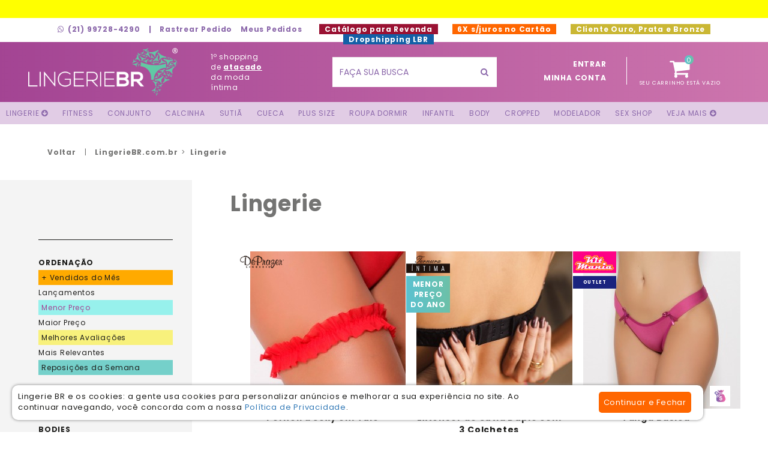

--- FILE ---
content_type: text/html; charset=ISO-8859-1
request_url: https://www.lingeriebratacado.com.br/conteudo.php?pagina=1&conteudo=produtos_listagem&tag=lingerie&tag=lingerie&ordem=3
body_size: 36589
content:
<!DOCTYPE html>
<html lang="pt-br">
<head>

    <meta name="google-site-verification" content="iYswY4flXXEgdVXnFr1RLbErvA0YAkPD5wxyz-3Aino" />

    <meta name="facebook-domain-verification" content="dosyuv7w1c7n4g8lucaoga4kslsmgo" />



    <!-- Google tag (gtag.js) -->
    <script async src="https://www.googletagmanager.com/gtag/js?id=G-VKVVL8E5ES"></script>
    <script>
      window.dataLayer = window.dataLayer || [];
      function gtag(){dataLayer.push(arguments);}
      gtag('js', new Date());

      gtag('config', 'G-VKVVL8E5ES');
    </script>


    <!-- Google Tag Manager -->
<script>(function(w,d,s,l,i){w[l]=w[l]||[];w[l].push({'gtm.start':
new Date().getTime(),event:'gtm.js'});var f=d.getElementsByTagName(s)[0],
j=d.createElement(s),dl=l!='dataLayer'?'&l='+l:'';j.async=true;j.src=
'https://www.googletagmanager.com/gtm.js?id='+i+dl;f.parentNode.insertBefore(j,f);
})(window,document,'script','dataLayer','GTM-MPHF8NR');</script>
<!-- End Google Tag Manager -->    
    



    <style type="text/css">

        .texto-logo
        {
            height: 100px;
            width:100px;
        }

        .botao-topo
        {
            padding: 16px;
            float: right;
        }


        .botao-topo-info .material-icons{
            margin-top: -7px;
            margin-left: 3px;
            float: right;
        }

    </style>


<link rel="canonical" href="https://www.lingeriebratacado.com.br/conteudo.php" /><meta name="rating" content="general">
                <meta name="robots" content="index, follow">
                <meta name="Googlebot" content="all">
                <meta name="revisit-after" content="3 days">


<meta charset="iso-8859-1">
<meta http-equiv="X-UA-Compatible" content="IE=edge">

<!--
<meta name="viewport" content="width=device-width, initial-scale=1">
-->

<meta name="viewport" content="width=1280, initial-scale=0.3" >

<meta http-equiv="Content-Type" content="text/html; charset=iso-8859-1">

<meta name="description" content="Confira Lingeries com preços exclusivos de Atacado para Revenda. Confira nossos produtos direto da fábrica com preços baixos imperdíveis!">

<meta name="keywords" content="lingerie, langerie, langerri">



<title>Lingerie - Atacado para Revenda Direto da Fábrica</title>

<link rel="schema.DC" href="http://purl.org/dc/elements/1.1/" />
<meta name="DC.title" content="Lingerie - Atacado para Revenda Direto da Fábrica" />
<meta name="DC.description" content="Confira Lingeries com preços exclusivos de Atacado para Revenda. Confira nossos produtos direto da fábrica com preços baixos imperdíveis!" />
<meta name="DC.date" content="2026-01-21" />
<meta name="DC.format" content="text/html" />
<meta name="DC.contributor" content="Dublin Core Metadata Initiative" />
<meta name="DC.creator" content="Friweb Agência Digital" />
<meta name="DC.creator.email" content="friweb@friweb.com.br" />
<meta name="DC.language" content="pt-br" />


<meta property="og:locale" content="pt_BR" />

<meta property="og:url" content="https://www.lingeriebratacado.com.br/conteudo.php" />
<meta property="og:type" content="website" />

<meta property="og:title" content="Lingerie - Atacado para Revenda Direto da Fábrica" />

<meta property="og:site_name" content="LingerieBR.com.br" />  

<meta property="og:description" content="Confira Lingeries com preços exclusivos de Atacado para Revenda. Confira nossos produtos direto da fábrica com preços baixos imperdíveis!" />

<meta property="fb:admins" content="742167709" />
<meta property="fb:app_id" content="258593420984255" /> 

<link rel='publisher' href='https://plus.google.com/+LingeriebrBr/' />
<link rel="author" href="https://plus.google.com/u/0/101797789853375212150/?rel=author"/><link>

<!-- Chrome, Firefox OS and Opera -->
<meta name="theme-color" content="#ff4a89">
<!-- Windows Phone -->
<meta name="msapplication-navbutton-color" content="#ff4a89">




<script type="application/ld+json">

  {
    "@context":"https://schema.org",
    "@graph":[
      {
        "@type":"Organization",
        "@id":"https://www.lingeriebratacado.com.br/#organization",
        "name":"Lingerie BR Atacado",
        "url":"https://www.lingeriebratacado.com.br",
        "sameAs":["https://www.facebook.com/modaintimabr","https://www.instagram.com/lingeriebratacado/"]
      },
      {
        "@type":"WebSite",
        "@id":"https://www.lingeriebratacado.com.br#website",
        "url":"https://www.lingeriebratacado.com.br",
        "name":"Lingerie BR Atacado"
      },
      {
        "@type":"WebPage",
        "@id":"https://www.lingeriebratacado.com.br/conteudo.php/#webpage",
        "url":"https://www.lingeriebratacado.com.br/conteudo.php",
        "inLanguage":"pt-BR",
        "name":"Lingerie - Atacado para Revenda Direto da Fábrica",
        "isPartOf":{
          "@id":"https://www.lingeriebratacado.com.brl#website"
        },
        "about":{
          "@id":"https://www.lingeriebratacado.com.br/#organization"
        },
        "description":"Confira Lingeries com preços exclusivos de Atacado para Revenda. Confira nossos produtos direto da fábrica com preços baixos imperdíveis!"
      }
    ]
  }

</script><link href="https://fonts.googleapis.com/css?family=Poppins:400,700&display=swap" rel="stylesheet" media="print" onload="this.media='all'"><link href="https://fonts.googleapis.com/icon?family=Material+Icons&display=swap" rel="stylesheet" media="print" onload="this.media='all'"><script src="https://ajax.googleapis.com/ajax/libs/jquery/1.12.4/jquery.min.js"></script><script async type="text/javascript" src="//platform-api.sharethis.com/js/sharethis.js#property=5b6c49d5ebe0de00116c842d&product=inline-share-buttons"></script><link href="https://www.lingeriebratacado.com.br/_lbr_dsk_v0001/bootstrap/css/bootstrap--1627939571.min.css" rel="stylesheet"><link rel="stylesheet" href="https://www.lingeriebratacado.com.br/_lbr_dsk_v0001/font-awesome/css/font-awesome--1647382949.min.css" media="print" onload="this.media='all'"><link rel="preload" href="https://www.lingeriebratacado.com.br/_lbr_dsk_v0001/font-awesome/fonts/fontawesome-webfont.woff?v=4.7.0" as="font" type="font/woff2" crossorigin><link rel="stylesheet" href="https://www.lingeriebratacado.com.br/_lbr_dsk_v0001/extra/jquery-ui/jquery-ui--1584810032.css" media="print" onload="this.media='all'"><link href="https://www.lingeriebratacado.com.br/_lbr_dsk_v0001/extra/marcas-menu/marcas-menu/slick--1584810110.css" rel="stylesheet" media="print" onload="this.media='all'"><link href="https://www.lingeriebratacado.com.br/_lbr_dsk_v0001/extra/marcas-menu/marcas-menu/slick-theme--1584810108.css" rel="stylesheet" media="print" onload="this.media='all'"><link rel="stylesheet" href="https://www.lingeriebratacado.com.br/_lbr_dsk_v0001/extra/countdown/css/jquery.countdown--1584810123.css" media="print" onload="this.media='all'"><link href="https://www.lingeriebratacado.com.br/_lbr_dsk_v0001/css/style--1725550463.css" rel="stylesheet"><link href="https://www.lingeriebratacado.com.br/_lbr_dsk_v0001/css/media--1698350359.css" rel="stylesheet">

</head>
<body>

    <!-- Google Tag Manager (noscript) -->
<noscript><iframe src="https://www.googletagmanager.com/ns.html?id=GTM-MPHF8NR"
height="0" width="0" style="display:none;visibility:hidden"></iframe></noscript>
<!-- End Google Tag Manager (noscript) --><!-- Facebook Pixel Code  AP-->
      <script>
        !function(f,b,e,v,n,t,s){if(f.fbq)return;n=f.fbq=function(){n.callMethod?
        n.callMethod.apply(n,arguments):n.queue.push(arguments)};if(!f._fbq)f._fbq=n;
        n.push=n;n.loaded=!0;n.version='2.0';n.queue=[];t=b.createElement(e);t.async=!0;
        t.src=v;s=b.getElementsByTagName(e)[0];s.parentNode.insertBefore(t,s)}(window,
        document,'script','//connect.facebook.net/en_US/fbevents.js');
        // Insert Your Facebook Pixel ID below. 
        fbq('init', '1185044381512886');
        fbq('track', 'PageView');
      </script>
      <!-- End Facebook Pixel Code --><!-- Hotjar Tracking Code for www.lingeriebratacado.com.br -->
<script>
    (function(h,o,t,j,a,r){
        h.hj=h.hj||function(){(h.hj.q=h.hj.q||[]).push(arguments)};
        h._hjSettings={hjid:523225,hjsv:5};
        a=o.getElementsByTagName('head')[0];
        r=o.createElement('script');r.async=1;
        r.src=t+h._hjSettings.hjid+j+h._hjSettings.hjsv;
        a.appendChild(r);
    })(window,document,'//static.hotjar.com/c/hotjar-','.js?sv=');
</script>
		<!-- todo conteudo do topo ao menu -->
		<div class="conteudo-topo ">

			<div style="width: 100%; height:30px; text-align:center; background-color:#ffff00;">
				<a href="lingerie-para-revenda.html"><img border=0 src="https://www.lingeriebratacado.com.br/_lbr_dsk_v0001/imagens//texto-seja-revendedora---1697454840.gif"></a>
			</div>

		<!-- info do topo -->
			<div class="topo-info f-roxo">
				<div class="container-fluid">
					<div class="w-geral table-align">
						<div class="menu-topo-info vertical-align">
							<ul class="list-inline">
<!--
								<li>
									<a href="tel:21997284290">
										<i class="fa fa-phone-square topo-tel-icon" aria-hidden="true"></i>(21) 99728-4290<br>
									</a>
								</li>
-->								
								<li>
									<a href="http://api.whatsapp.com/send?1=pt_BR&phone=5521997284290">
										<i class="fa fa-whatsapp topo-tel-icon" aria-hidden="true"></i>(21) 99728-4290									</a>
								</li>
								<li>|</li>
								<!--<li><a href="produtos_salvos.html">Gostei</a></li>-->
								<li><a href="https://www.lingeriebratacado.com.br/checkout/index.php?conteudo=painel&a=24017516">Rastrear Pedido</a></li>
								<li><a href="https://www.lingeriebratacado.com.br/checkout/index.php?conteudo=painel&a=24017516">Meus Pedidos</a></li>

<!--
								<li style="background-color:#13a760; margin-left:20px;"><a style="color:#ffffff;" href="https://www.lingeriebratacado.com.br/lotes-moda-intima-direto-da-fabrica.html?a=923134">&nbsp;Lotes Promocionais&nbsp;(novo!)&nbsp;</a></li>
-->
								<li style="background-color:#9A1233; margin-left:20px;"><a style="color:#ffffff;" href="https://www.lingeriebratacado.com.br/catalogo-para-revenda.html">&nbsp;Catálogo para Revenda&nbsp;</a></li>

								<li style="background-color:#ff6600; color:#ffffff; margin-left:20px;">&nbsp;6X s/juros no Cartão&nbsp;</li>


								<li style="background-color:#cab734; color:#ffffff; margin-left:20px;"><a style="color:#ffffff;" href="pontuacao.html">&nbsp;Cliente Ouro, Prata e Bronze&nbsp;</a></li>

								<li style="background-color:#1360a7; margin-left:20px;"><a style="color:#ffffff;" href="https://www.lingeriebratacado.com.br/dropshipping-lingerie-nacional.html">&nbsp;Dropshipping LBR&nbsp;</a></li>




							</ul>
						</div>

<!--
						<a href="https://www.lingeriebratacado.com.br/lingerie-para-revenda.html">
							<div class="botao-topo-info grad-botao f-branco">
								QUER SER REVENDEDOR(A)? CLIQUE AQUI! 
								<i class="material-icons">whatshot</i>
							</div>
						</a>
-->
						<!--<a href="https://www.lingeriebratacado.com.br/ple,67,pos-black-friday-2019.html" target="_blank">
							<div class="botao-topo-info f-branco" style="background-color: #222222;">
								<i class="material-icons" style="color: #be0033;">whatshot</i>
								<span style="color: #d21447; font-weight: bold;">HOJE TEM</span> PÓS BLACK FRIDAY!
							</div>
						</a>-->

					</div>
				</div>
			</div>

			<!-- topo principal, logo, search, carrinho-->
			<div class="topo-principal table-align grad-top  transition">
				<div class="w-geral">
					<div class="container-fluid">
						<div class="row vertical-by-row">
							<div class="col-md-3 ">
								<a href="https://www.lingeriebratacado.com.br/principal.html">
									<div class="logo vertical-align transition">		
										<img style="height:80px; width:249px;" src="https://www.lingeriebratacado.com.br/_lbr_dsk_v0001/imagens/logo---1584809959.png" alt="Lingerie BR Atacado" title="Lingerie BR Atacado">

									</div>
								</a>
							</div>	

							<div class="col-md-2">
								<div class="texto-logo f-branco vertical-align transition">
									1º shopping de <b><u>atacado</u></b> da moda íntima
								</div>
							</div>

							
	<!-- busca -->
	<div class="col-md-3">
		<div class="search vertical-align transition1">
			<form id="busca_produtos" name="busca_produtos" class="form-search-topo transition1" method="get" action="../busca.php" onsubmit="return validar_busca();">
				<meta content="https://www.lingeriebratacado.com.br/conteudo.php?conteudo=produtos_listagem&expressao={expressao}">
				<input type="text" class="form-control input-color busca-ajustada" id="expressao" name="expressao" placeholder="FAÇA SUA BUSCA" value="" autocomplete="off">
				<button type="submit" class="btn f-roxo btn-default botao-busca-topo"><i class="fa fa-search" aria-hidden="true"></i></button>
			</form>

				<!-- busca dinamica -->
				<div class="search-result f-preto">
					<div id="resultado-busca-principal" class="search-result-content">

					</div>
				</div>

		</div>
	</div>
	<!-- fim do bloco de busca -->



							<!-- telefones -->
							<!--<div class="col-md-2">
								<div class="topo-tel vertical-align transition f-branco">
									<div class="topo-tel-text">
										<a href="tel:21997284290">
											<i class="fa fa-phone-square topo-tel-icon" aria-hidden="true"></i>(21) 99728-4290<br/>
										</a>
										<a href="http://api.whatsapp.com/send?1=pt_BR&phone=5521997284290">
											<i class="fa fa-whatsapp topo-tel-icon" aria-hidden="true"></i>(21) 99728-4290										</a>
									</div>
								</div>
							</div>-->

							<div class="col-md-4">
								<div id="topo_identificacao_carrinho" class="row"></div>
							</div>

						</div>
					</div>
				</div>
			</div>
			<!-- fim do topo -->

			
    <nav class="dp-menu">
        <ul>
            <li><a href="https://www.lingeriebratacado.com.br/tag-lingerie.html"><span>LINGERIE <i class="fa fa-arrow-circle-down" aria-hidden="true"></i></span></a>
                <ul>
                  <li><a href="https://www.lingeriebratacado.com.br/plg,2,calcinhas-atacado-revenda.html">Calcinha</a></li>
                  <li><a href="https://www.lingeriebratacado.com.br/plg,4,conjunto-de-lingerie-atacado.html">Conjunto</a></li>
                  <li><a href="https://www.lingeriebratacado.com.br/plg,3,sutia-no-atacado.html">Sutiã</a></li>
                  <li><a href="https://www.lingeriebratacado.com.br/plg,14,plus-size-atacado.html">Plus Size</a></li>
                  <li><a href="https://www.lingeriebratacado.com.br/plg,12,modelador.html">Modelador</a></li>
                  <li><a href="https://www.lingeriebratacado.com.br/tag-kit-lingerie.html">Kits de Lingerie</a></li>
                  <li><a href="https://www.lingeriebratacado.com.br/tag-lingerie-algodao.html">Lingerie de Algodão</a></li>
                  <li><a href="https://www.lingeriebratacado.com.br/tag-lingerie-sexy.html">Lingerie Sexy</a></li>
                  <li><a href="https://www.lingeriebratacado.com.br/tag-lingerie-sensual.html">Lingerie Sensual</a></li>
                  <li><a href="https://www.lingeriebratacado.com.br/tag-lingerie-fio-dental.html">Lingerie Fio Dental</a></li>
                  <li><a href="https://www.lingeriebratacado.com.br/tag-lingerie-renda.html">Lingerie de Renda</a></li>
                  <li><a href="https://www.lingeriebratacado.com.br/tag-lingerie-luxo.html">Lingerie Luxo</a></li>                
                  <li><a href="https://www.lingeriebratacado.com.br/outlet-lingerie.html">Outlet</a></li>                
                  <li><a href="https://www.lingeriebratacado.com.br/tag-kit-lingerie.html">Kits</a></li>                
                  <li><a href="https://www.lingeriebratacado.com.br/tag-algodao.html">Cotton e Algodão</a></li>                


                </ul>
            </li>
            <li><a href="https://www.lingeriebratacado.com.br/conteudo.php?pagina=1&conteudo=produtos_listagem&tag=fitness&ordem=2">FITNESS</a>
              <ul><li><a href="https://www.lingeriebratacado.com.br/plc,105,short.html">Short</a></li><li><a href="https://www.lingeriebratacado.com.br/plc,102,camiseta.html">Camiseta</a></li><li><a href="https://www.lingeriebratacado.com.br/plc,101,top-sem-bojo.html">Top Sem Bojo</a></li><li><a href="https://www.lingeriebratacado.com.br/plc,98,calca-legging-lisa.html">Legging Lisa</a></li></ul></li>
            <li><a href="https://www.lingeriebratacado.com.br/plg,4,conjunto-de-lingerie-atacado.html">Conjunto</a>
              <ul><li><a href="https://www.lingeriebratacado.com.br/plc,5,conjunto-com-bojo-no-atacado.html">Conjunto Com Bojo</a></li><li><a href="https://www.lingeriebratacado.com.br/plc,31,conjunto-sem-bojo.html">Conjunto Sem Bojo</a></li><li><a href="https://www.lingeriebratacado.com.br/tag-conjunto-renda.html">Conjunto de Renda</a></li><li><a href="https://www.lingeriebratacado.com.br/tag-conjunto-basico.html"> Conjunto Básico</a></li><li><a href="https://www.lingeriebratacado.com.br/tag-conjunto-cropped.html">Conjunto com Cropped</a></li><li><a href="https://www.lingeriebratacado.com.br/tag-conjunto-sexy.html">Conjunto Sexy</a></li><li><a href="https://www.lingeriebratacado.com.br/plc,92,conjunto-plus-size.html">Conjunto Plus Size</a></li><li><a href="https://www.lingeriebratacado.com.br/plc,71,conjunto-infantil.html">Conjunto Infantil</a></li><li><a href="https://www.lingeriebratacado.com.br/conteudo.php?pagina=1&conteudo=produtos_listagem&tag=bojo-bolha&codigo_grupo=4">Bojo Bolha</a></li></ul></li>
            <li><a href="https://www.lingeriebratacado.com.br/plg,2,calcinhas-atacado-revenda.html">Calcinha</a>
              <ul><li><a href="https://www.lingeriebratacado.com.br/plc,1,calcola.html">Calçola</a></li><li><a href="https://www.lingeriebratacado.com.br/plc,3,calcinha-adulto-atacado.html">Adulto</a></li><li><a href="https://www.lingeriebratacado.com.br/plc,23,tanga.html">Tanga</a></li><li><a href="https://www.lingeriebratacado.com.br/tag-calecon.html">Caleçon</a></li><li><a href="https://www.lingeriebratacado.com.br/tag-calcinha-fio-dental.html">Fio Dental</a></li><li><a href="https://www.lingeriebratacado.com.br/tag-calcinha-algodao.html">Calcinha de Algodão</a></li><li><a href="https://www.lingeriebratacado.com.br/tag-calcinha-sem-costura.html">Sem Costura</a></li><li><a href="https://www.lingeriebratacado.com.br/tag-calcinha-fio-duplo.html">Fio Duplo</a></li><li><a href="https://www.lingeriebratacado.com.br/tag-calcinha-renda.html">Calcinha de Renda</a></li><li><a href="https://www.lingeriebratacado.com.br/tag-calcinha-basica.html">Básica</a></li><li><a href="https://www.lingeriebratacado.com.br/tag-tanga-sexy.html">Tanga Sexy</a></li><li><a href="https://www.lingeriebratacado.com.br/tag-calcinha-sexy.html">Calcinha Sexy</a></li><li><a href="https://www.lingeriebratacado.com.br/tag-calcinha-modeladora.html">Modeladora</a></li><li><a href="https://www.lingeriebratacado.com.br/plc,91,calcinha-plus-size.html">Calcinha Plus Size</a></li><li><a href="https://www.lingeriebratacado.com.br/plc,72,calcinha-infantil.html">Calcinha Infantil</a></li><li><a href="https://www.lingeriebratacado.com.br/tag-calcinha-tailandesa.html">Calcinha Tailandesa</a></li><li><a href="https://www.lingeriebratacado.com.br/tag-calcinha-cintura-alta.html">Cintura Alta</a></li><li><a href="https://www.lingeriebratacado.com.br/tag-calcinha-absorvente.html">Calcinha Absorvente</a></li><li><a href="https://www.lingeriebratacado.com.br/tag-calcinha-vies-aberto.html">Viés Aberto</a></li><li><a href="https://www.lingeriebratacado.com.br/tag-calcinha-que-nao-marca.html">Calcinha que Não Marca</a></li></ul></li>
            <li><a href="https://www.lingeriebratacado.com.br/plg,3,sutia-no-atacado.html">Sutiã</a>
              <ul><li><a href="https://www.lingeriebratacado.com.br/plc,2,sutia-top-no-atacado.html">Top</a></li><li><a href="https://www.lingeriebratacado.com.br/plc,7,sutia-com-bojo-no-atacado.html">Sutiã Com Bojo</a></li><li><a href="https://www.lingeriebratacado.com.br/plc,8,sutia-sem-bojo-atacado.html">Sutiã Sem Bojo</a></li><li><a href="https://www.lingeriebratacado.com.br/plc,141,extensores-para-sutia.html">Extensor</a></li><li><a href="https://www.lingeriebratacado.com.br/tag-sutia-nadador.html">Sutiã Nadador</a></li><li><a href="https://www.lingeriebratacado.com.br/tag-sutia-tomara-que-caia.html">Tomara Que Caia</a></li><li><a href="https://www.lingeriebratacado.com.br/tag-sutia-cropped.html">Cropped</a></li><li><a href="https://www.lingeriebratacado.com.br/tag-sutia-strappy.html">Sutiã Strappy</a></li><li><a href="https://www.lingeriebratacado.com.br/plc,25,soutien-plus-size-atacado.html">Sutiã Plus Size</a></li><li><a href="https://www.lingeriebratacado.com.br/plc,76,soutien-infantil.html">Sutiã Infantil</a></li><li><a href="https://www.lingeriebratacado.com.br/tag-sutia-renda.html">Sutiã de Renda</a></li><li><a href="https://www.lingeriebratacado.com.br/tag-sutia-alca-silicone.html">Alça de Silicone</a></li><li><a href="https://www.lingeriebratacado.com.br/tag-sutia-com-aro.html">Sutiã com Aro</a></li><li><a href="https://www.lingeriebratacado.com.br/tag-sutia-sem-aro.html">Sutiã sem Aro</a></li><li><a href="https://www.lingeriebratacado.com.br/tag-sutia-sem-alca.html">Sutiã sem Alça</a></li><li><a href="https://www.lingeriebratacado.com.br/tag-sutia-acessorio.html">Extensor de Sutiã</a></li><li><a href="https://www.lingeriebratacado.com.br/conteudo.php?pagina=1&conteudo=produtos_listagem&tag=bojo-bolha&codigo_grupo=3">Bojo Bolha</a></li></ul></li>
            <li><a href="https://www.lingeriebratacado.com.br/plg,16,cuecas-no-atacado.html">Cueca</a>
              <ul><li><a href="https://www.lingeriebratacado.com.br/plc,26,cueca-boxer-atacado.html">Boxer</a></li><li><a href="https://www.lingeriebratacado.com.br/plc,27,cueca-slip-atacado.html">Slip</a></li><li><a href="https://www.lingeriebratacado.com.br/plc,28,samba-cancao.html">Samba Canção</a></li><li><a href="https://www.lingeriebratacado.com.br/plc,138,sexy.html">Sexy</a></li><li><a href="https://www.lingeriebratacado.com.br/tag-cueca-sexy.html">Cueca Sexy</a></li><li><a href="https://www.lingeriebratacado.com.br/plc,73,cueca-infantil.html">Cueca Infantil</a></li></ul></li>
            <li><a href="https://www.lingeriebratacado.com.br/plg,14,plus-size-atacado.html">Plus Size</a>
              <ul><li><a href="https://www.lingeriebratacado.com.br/plc,25,sutia-plus-size-atacado.html">Sutiã Plus Size</a></li><li><a href="https://www.lingeriebratacado.com.br/plc,90,roupa-de-dormir-plus-size.html">Roupa de Dormir Plus Size</a></li><li><a href="https://www.lingeriebratacado.com.br/plc,91,calcinha-plus-size.html">Calcinha Plus Size</a></li><li><a href="https://www.lingeriebratacado.com.br/plc,92,conjunto-plus-size.html">Conjunto Plus Size</a></li><li><a href="https://www.lingeriebratacado.com.br/tag-camisola-plus-size.html">Camisola</a></li><li><a href="https://www.lingeriebratacado.com.br/tag-baby-doll-plus-size.html">Baby Doll</a></li><li><a href="https://www.lingeriebratacado.com.br/tag-body-plus-size.html">Body</a></li><li><a href="https://www.lingeriebratacado.com.br/tag-cropped-plus-size.html">Cropped</a></li><li><a href="https://www.lingeriebratacado.com.br/plc,94,modelador-plus-size.html">Modelador</a></li></ul></li>
            <li><a href="https://www.lingeriebratacado.com.br/plg,1,roupas-de-dormir-no-atacado.html">Roupa Dormir</a>
              <ul><li><a href="https://www.lingeriebratacado.com.br/plc,13,baby-doll-no-atacado.html">Baby Doll</a></li><li><a href="https://www.lingeriebratacado.com.br/plc,14,camisolas-no-atacado.html">Camisola</a></li><li><a href="https://www.lingeriebratacado.com.br/plc,77,pijama-adulto.html">Pijama</a></li><li><a href="https://www.lingeriebratacado.com.br/tag-pijama.html">Pijama Adulto e Infantil</a></li><li><a href="https://www.lingeriebratacado.com.br/tag-camisola-sexy.html">Camisola Sexy</a></li><li><a href="https://www.lingeriebratacado.com.br/tag-baby-doll-sexy.html">Baby Doll Sexy</a></li><li><a href="https://www.lingeriebratacado.com.br/plc,90,roupa-de-dormir-plus-size.html">Plus Size</a></li><li><a href="https://www.lingeriebratacado.com.br/plc,74,roupa-de-dormir-infantil.html">Infantil</a></li></ul></li>
            <li><a href="https://www.lingeriebratacado.com.br/plg,20,linha-infantil-no-atacado.html">Infantil</a>
              <ul><li><a href="https://www.lingeriebratacado.com.br/plc,71,conjunto-infantil.html">Conjunto Infantil</a></li><li><a href="https://www.lingeriebratacado.com.br/plc,72,calcinha-infantil.html">Calcinha Infantil</a></li><li><a href="https://www.lingeriebratacado.com.br/plc,73,cueca-infantil.html">Cueca Infantil</a></li><li><a href="https://www.lingeriebratacado.com.br/plc,74,roupa-de-dormir-infantil.html">Roupa de Dormir Infantil</a></li><li><a href="https://www.lingeriebratacado.com.br/plc,75,roupa-infantil.html">Roupa Infantil</a></li><li><a href="https://www.lingeriebratacado.com.br/plc,76,sutia-infantil.html">Sutiã Infantil</a></li><li><a href="https://www.lingeriebratacado.com.br/plc,139,legging-infantil.html">Legging Infantil</a></li><li><a href="https://www.lingeriebratacado.com.br/plc,140,blusa-infantil.html">Blusa Infantil</a></li></ul></li>
            <li><a href="https://www.lingeriebratacado.com.br/plg,30,body-no-atacado.html">Body</a>
              <ul><li><a href="https://www.lingeriebratacado.com.br/plc,132,body-com-bojo.html">Com Bojo</a></li><li><a href="https://www.lingeriebratacado.com.br/plc,133,body-sem-bojo.html">Sem Bojo</a></li><li><a href="https://www.lingeriebratacado.com.br/tag-body-renda.html">Body de Renda</a></li><li><a href="https://www.lingeriebratacado.com.br/tag-body-sexy.html">Body Sexy</a></li><li><a href="https://www.lingeriebratacado.com.br/tag-body-casual.html">Body Casual</a></li><li><a href="https://www.lingeriebratacado.com.br/plc,116,body-modelador.html">Modelador</a></li></ul></li>
            <li><a href="https://www.lingeriebratacado.com.br/plg,31,cropped-atacado-revenda.html">Cropped</a>
              <ul><li><a href="https://www.lingeriebratacado.com.br/plc,127,cropped-sem-bojo.html">Sem bojo</a></li><li><a href="https://www.lingeriebratacado.com.br/plc,128,cropped-com-bojo.html">Com Bojo</a></li><li><a href="https://www.lingeriebratacado.com.br/tag-sutia-cropped.html">Sutiã Cropped</a></li><li><a href="https://www.lingeriebratacado.com.br/tag-conjunto-cropped.html">Conjunto Cropped</a></li><li><a href="https://www.lingeriebratacado.com.br/tag-cropped-renda.html">Cropped de Renda</a></li></ul></li>
            <li><a href="https://www.lingeriebratacado.com.br/plg,12,modelador.html">Modelador</a>
              <ul><li><a href="https://www.lingeriebratacado.com.br/plc,29,corpete-modelador.html">Corpete</a></li><li><a href="https://www.lingeriebratacado.com.br/plc,35,cinta-modeladora.html">Cinta</a></li><li><a href="https://www.lingeriebratacado.com.br/plc,37,bermuda.html">Bermuda</a></li><li><a href="https://www.lingeriebratacado.com.br/plc,116,body-modelador.html">Body Modelador</a></li></ul></li>
            <li><a href="https://www.lingeriebratacado.com.br/plg,10,sex-shop-atacado-revenda.html">Sex Shop</a>
              <ul><li><a href="https://www.lingeriebratacado.com.br/plc,20,fantasia-sexy-no-atacado.html">Fantasia Sexy</a></li><li><a href="https://www.lingeriebratacado.com.br/plc,42,sexy-shop-atacado.html">Sex Shop</a></li><li><a href="https://www.lingeriebratacado.com.br/plc,53,gel-e-lubrificante.html">Gel e Lubrificante</a></li><li><a href="https://www.lingeriebratacado.com.br/plc,54,energetico-e-estimulante.html">Energético e Estimulante</a></li><li><a href="https://www.lingeriebratacado.com.br/plc,55,tapa-mamilo.html">Tapa Mamilo</a></li><li><a href="https://www.lingeriebratacado.com.br/plc,56,algema-sexy.html">Algema Sexy</a></li><li><a href="https://www.lingeriebratacado.com.br/plc,57,dado-e-jogo-erotico.html">Dado e Jogo Erótico</a></li><li><a href="https://www.lingeriebratacado.com.br/plc,58,masturbador-masculino.html">Masturbador Masculino</a></li><li><a href="https://www.lingeriebratacado.com.br/plc,59,penis-e-consolo.html">Pênis e Consolo</a></li><li><a href="https://www.lingeriebratacado.com.br/plc,60,anel-peniano.html">Anel Peniano</a></li><li><a href="https://www.lingeriebratacado.com.br/plc,61,vibrador-atacado-revenda.html">Vibrador</a></li><li><a href="https://www.lingeriebratacado.com.br/plc,131,corpete-sexy.html">Corpete Sexy</a></li><li><a href="https://www.lingeriebratacado.com.br/plc,143,raspadinha.html">Raspadinha</a></li><li><a href="https://www.lingeriebratacado.com.br/plc,144,sabonete.html">Sabonete</a></li><li><a href="https://www.lingeriebratacado.com.br/plc,145,plug-anal.html">Plug Anal</a></li><li><a href="https://www.lingeriebratacado.com.br/plc,146,caneta-comestivel.html">Caneta Comestível</a></li><li><a href="https://www.lingeriebratacado.com.br/plc,147,creme.html">Creme</a></li><li><a href="https://www.lingeriebratacado.com.br/plc,148,perfume-e-fragrancia.html">Perfume e Fragrância</a></li><li><a href="https://www.lingeriebratacado.com.br/plc,150,cinta-peniana.html">Cinta Peniana</a></li><li><a href="https://www.lingeriebratacado.com.br/tag-lingerie-erotica.html">Lingerie Erótica</a></li><li><a href="https://www.lingeriebratacado.com.br/tag-calcinha-tailandesa.html">Calcinha Tailandesa</a></li></ul></li>
            <li><a href="https://www.lingeriebratacado.com.br/plg,7,roupas-no-atacado-moda-feminina.html"><span>Veja Mais <i class="fa fa-arrow-circle-down" aria-hidden="true"></i></span></a>
              <ul style="left:calc(100% - 200px);">
            <li><a href="https://www.lingeriebratacado.com.br/plg,7,roupas-no-atacado-moda-feminina.html">Roupa</a></li><li><a href="https://www.lingeriebratacado.com.br/plc,12,blusas-femininas-no-atacado.html">Roupa -> Blusa</a></li><li><a href="https://www.lingeriebratacado.com.br/plc,50,saia.html">Roupa -> Saia</a></li><li><a href="https://www.lingeriebratacado.com.br/plc,97,acessorio.html">Roupa -> Acessório</a></li>
            <li><a href="https://www.lingeriebratacado.com.br/plg,21,semijoia-atacado-revenda.html">Semijoia</a></li><li><a href="https://www.lingeriebratacado.com.br/plc,81,brinco.html">Semijoia -> Brinco</a></li><li><a href="https://www.lingeriebratacado.com.br/plc,151,conjunto-kit.html">Semijoia -> Conjunto/Kit</a></li>
            <li><a href="https://www.lingeriebratacado.com.br/plg,18,meias-no-atacado.html">Meia</a></li><li><a href="https://www.lingeriebratacado.com.br/plc,64,meia-feminina-atacado-revenda.html">Meia -> Meia Feminina</a></li><li><a href="https://www.lingeriebratacado.com.br/plc,65,meia-masculina-atacado-revenda.html">Meia -> Meia Masculina</a></li><li><a href="https://www.lingeriebratacado.com.br/plc,66,meia-infantil-atacado-revenda.html">Meia -> Meia Infantil</a></li><li><a href="https://www.lingeriebratacado.com.br/plc,142,meia-calca.html">Meia -> Meia-calça</a></li>
            <li><a href="https://www.lingeriebratacado.com.br/plg,17,moda-praia-atacado-revenda.html">Moda Praia</a></li><li><a href="https://www.lingeriebratacado.com.br/plc,39,biquini.html">Moda Praia -> Biquini</a></li><li><a href="https://www.lingeriebratacado.com.br/plc,63,maio-atacado-revenda.html">Moda Praia -> Maiô</a></li></ul></li></ul></nav>
		</div>
		<!-- fim do topo geral do site -->

<!-- inicio link-pao -->
		<div class="geral">
			<div class="container-fluid">
				<div class="row f-font-cinza">
					<div class="col-md-12">
						<ol itemscope itemtype="http://schema.org/BreadcrumbList" class="breadcrumb">
							<li class="">
								<a href="javascript:history.go(-1);"><b>Voltar</b> </a>
							</li>
							<li class="home-bread pipe-bread">
								|
							</li>
							<li class="home-bread" itemprop="itemListElement" itemscope itemtype="http://schema.org/ListItem">
								<a href="https://www.lingeriebratacado.com.br" itemprop="item">
									<b itemprop="name">LingerieBR.com.br</b>
									<meta itemprop="position" content="1" />
								</a>
							</li><li itemprop="itemListElement" itemscope itemtype="http://schema.org/ListItem">
					<a href="/conteudo.php?conteudo=produtos_listagem&ordem=3&pagina=1&tag=lingerie&tag=lingerie" class="active" itemprop="item">
						<span itemprop="name">Lingerie</span>
						<meta itemprop="position" content="2" />
					</a>
				</li></ol>
					</div>
				</div>	
			</div>	
		</div>
		<!-- fim link-pao -->
<div class="flex-content">

	


<div class="cinza side-filter">
	<div class="row">
		<div class="col-md-12 a-preto">
			<h3 class="bold h-filter fs14">

				
			</h3>

			<!-- ORDENACAO -->
			<ul class="list-unstyled a-preto list-filter">

				<li>
					<b>ORDENAÇÃO</b>
				</li>

				<li style="background-color: #ffaa00; padding-left: 5px;">
							<a  href="/conteudo.php?pagina=1&conteudo=produtos_listagem&tag=lingerie&tag=lingerie&ordem=1">+ Vendidos do Mês</a>
						</li>
						<li>
							<a  href="/conteudo.php?pagina=1&conteudo=produtos_listagem&tag=lingerie&tag=lingerie&ordem=2">Lançamentos</a>
						</li>
						<li style="background-color: #97f1ec; padding-left: 5px;">
							<a  style="color: #A34493;"  href="/conteudo.php?pagina=1&conteudo=produtos_listagem&tag=lingerie&tag=lingerie&ordem=3">Menor Preço</a>
						</li>
						<li>
							<a  href="/conteudo.php?pagina=1&conteudo=produtos_listagem&tag=lingerie&tag=lingerie&ordem=4">Maior Preço</a>
						</li>
						<li style="background-color: #f8f17c; padding-left: 5px;">
							<a  href="/conteudo.php?pagina=1&conteudo=produtos_listagem&tag=lingerie&tag=lingerie&ordem=5">Melhores Avaliações</a>
						</li>
						<li>
							<a  href="/conteudo.php?pagina=1&conteudo=produtos_listagem&tag=lingerie&tag=lingerie&ordem=6">Mais Relevantes</a>
						</li>
						<li style="background-color: #75d0ca; padding-left: 5px;">
							<a  href="/conteudo.php?pagina=1&conteudo=produtos_listagem&tag=lingerie&tag=lingerie&ordem=7">Reposições da Semana</a>
						</li>
			</ul>



				
				



				
			<ul class="list-unstyled a-preto  list-filter">

				<div id="filtro_preco">
							<li>
								<label for="amount">PREÇO </label> entre <b>R$ <span id="amount_min"></span></b> e <b>R$ <span id="amount_max"></span></b>
							</li>
							<li>
								<div id="slider-range"></div>
							</li>
						</div>
			</ul>

			<ul class="list-unstyled a-preto list-filter">
									<li>
										<b><a href="conteudo.php?conteudo=produtos_listagem&ordem=3&tag=lingerie&codigo_grupo=30">BODIES</a></b>
									</li><li>
											<a href="conteudo.php?conteudo=produtos_listagem&ordem=3&tag=lingerie&codigo_categoria=133">
												Bodies sem bojo (22)
											</a>
										</li><li class="tag-filter"><a href="conteudo.php?conteudo=produtos_listagem&ordem=3&tag=lingerie&tag=body-casual&codigo_grupo=30">body-casual</a></li><li class="tag-filter"><a href="conteudo.php?conteudo=produtos_listagem&ordem=3&tag=lingerie&tag=body-renda&codigo_grupo=30">body-renda</a></li><li class="tag-filter"><a href="conteudo.php?conteudo=produtos_listagem&ordem=3&tag=lingerie&tag=body-sexy&codigo_grupo=30">body-sexy</a></li><li class="tag-filter"><a href="conteudo.php?conteudo=produtos_listagem&ordem=3&tag=lingerie&tag=lingerie&codigo_grupo=30">lingerie</a></li><li class="tag-filter"><a href="conteudo.php?conteudo=produtos_listagem&ordem=3&tag=lingerie&tag=lingerie-erotica&codigo_grupo=30">lingerie-erotica</a></li><li class="tag-filter"><a href="conteudo.php?conteudo=produtos_listagem&ordem=3&tag=lingerie&tag=lingerie-renda&codigo_grupo=30">lingerie-renda</a></li><li class="tag-filter"><a href="conteudo.php?conteudo=produtos_listagem&ordem=3&tag=lingerie&tag=lingerie-sensual&codigo_grupo=30">lingerie-sensual</a></li><li class="tag-filter"><a href="conteudo.php?conteudo=produtos_listagem&ordem=3&tag=lingerie&tag=lingerie-sexy&codigo_grupo=30">lingerie-sexy</a></li></ul><ul class="list-unstyled a-preto list-filter">
									<li>
										<b><a href="conteudo.php?conteudo=produtos_listagem&ordem=3&tag=lingerie&codigo_grupo=2">CALCINHAS</a></b>
									</li><li>
											<a href="conteudo.php?conteudo=produtos_listagem&ordem=3&tag=lingerie&codigo_categoria=3">
												Calcinhas Adulto (260)
											</a>
										</li><li>
											<a href="conteudo.php?conteudo=produtos_listagem&ordem=3&tag=lingerie&codigo_categoria=1">
												Calçolas (10)
											</a>
										</li><li>
											<a href="conteudo.php?conteudo=produtos_listagem&ordem=3&tag=lingerie&codigo_categoria=23">
												Tangas (253)
											</a>
										</li><li class="tag-filter"><a href="conteudo.php?conteudo=produtos_listagem&ordem=3&tag=lingerie&tag=algodao&codigo_grupo=2">algodao</a></li><li class="tag-filter"><a href="conteudo.php?conteudo=produtos_listagem&ordem=3&tag=lingerie&tag=calcinha-absorvente&codigo_grupo=2">calcinha-absorvente</a></li><li class="tag-filter"><a href="conteudo.php?conteudo=produtos_listagem&ordem=3&tag=lingerie&tag=calcinha-algodao&codigo_grupo=2">calcinha-algodao</a></li><li class="tag-filter"><a href="conteudo.php?conteudo=produtos_listagem&ordem=3&tag=lingerie&tag=calcinha-basica&codigo_grupo=2">calcinha-basica</a></li><li class="tag-filter"><a href="conteudo.php?conteudo=produtos_listagem&ordem=3&tag=lingerie&tag=calcinha-cintura-alta&codigo_grupo=2">calcinha-cintura-alta</a></li><li class="tag-filter"><a href="conteudo.php?conteudo=produtos_listagem&ordem=3&tag=lingerie&tag=calcinha-corte-a-laser&codigo_grupo=2">calcinha-corte-a-laser</a></li><li class="tag-filter"><a href="conteudo.php?conteudo=produtos_listagem&ordem=3&tag=lingerie&tag=calcinha-fio-dental&codigo_grupo=2">calcinha-fio-dental</a></li><li class="tag-filter"><a href="conteudo.php?conteudo=produtos_listagem&ordem=3&tag=lingerie&tag=calcinha-fio-duplo&codigo_grupo=2">calcinha-fio-duplo</a></li><li class="tag-filter"><a href="conteudo.php?conteudo=produtos_listagem&ordem=3&tag=lingerie&tag=calcinha-modeladora&codigo_grupo=2">calcinha-modeladora</a></li><li class="tag-filter"><a href="conteudo.php?conteudo=produtos_listagem&ordem=3&tag=lingerie&tag=calcinha-plus-size&codigo_grupo=2">calcinha-plus-size</a></li><li class="tag-filter"><a href="conteudo.php?conteudo=produtos_listagem&ordem=3&tag=lingerie&tag=calcinha-que-nao-marca&codigo_grupo=2">calcinha-que-nao-marca</a></li><li class="tag-filter"><a href="conteudo.php?conteudo=produtos_listagem&ordem=3&tag=lingerie&tag=calcinha-renda&codigo_grupo=2">calcinha-renda</a></li><li class="tag-filter"><a href="conteudo.php?conteudo=produtos_listagem&ordem=3&tag=lingerie&tag=calcinha-sem-costura&codigo_grupo=2">calcinha-sem-costura</a></li><li class="tag-filter"><a href="conteudo.php?conteudo=produtos_listagem&ordem=3&tag=lingerie&tag=calcinha-sexy&codigo_grupo=2">calcinha-sexy</a></li><li class="tag-filter"><a href="conteudo.php?conteudo=produtos_listagem&ordem=3&tag=lingerie&tag=calcinha-tailandesa&codigo_grupo=2">calcinha-tailandesa</a></li><li class="tag-filter"><a href="conteudo.php?conteudo=produtos_listagem&ordem=3&tag=lingerie&tag=calcinha-vies-aberto&codigo_grupo=2">calcinha-vies-aberto</a></li><li class="tag-filter"><a href="conteudo.php?conteudo=produtos_listagem&ordem=3&tag=lingerie&tag=calecon&codigo_grupo=2">calecon</a></li><li class="tag-filter"><a href="conteudo.php?conteudo=produtos_listagem&ordem=3&tag=lingerie&tag=fio-dental&codigo_grupo=2">fio-dental</a></li><li class="tag-filter"><a href="conteudo.php?conteudo=produtos_listagem&ordem=3&tag=lingerie&tag=kit-de-lingerie&codigo_grupo=2">kit-de-lingerie</a></li><li class="tag-filter"><a href="conteudo.php?conteudo=produtos_listagem&ordem=3&tag=lingerie&tag=kit-lingerie&codigo_grupo=2">kit-lingerie</a></li><li class="tag-filter"><a href="conteudo.php?conteudo=produtos_listagem&ordem=3&tag=lingerie&tag=lingerie&codigo_grupo=2">lingerie</a></li><li class="tag-filter"><a href="conteudo.php?conteudo=produtos_listagem&ordem=3&tag=lingerie&tag=lingerie-algodao&codigo_grupo=2">lingerie-algodao</a></li><li class="tag-filter"><a href="conteudo.php?conteudo=produtos_listagem&ordem=3&tag=lingerie&tag=lingerie-basica&codigo_grupo=2">lingerie-basica</a></li><li class="tag-filter"><a href="conteudo.php?conteudo=produtos_listagem&ordem=3&tag=lingerie&tag=lingerie-erotica&codigo_grupo=2">lingerie-erotica</a></li><li class="tag-filter"><a href="conteudo.php?conteudo=produtos_listagem&ordem=3&tag=lingerie&tag=lingerie-fio-dental&codigo_grupo=2">lingerie-fio-dental</a></li><li class="tag-filter"><a href="conteudo.php?conteudo=produtos_listagem&ordem=3&tag=lingerie&tag=lingerie-luxo&codigo_grupo=2">lingerie-luxo</a></li><li class="tag-filter"><a href="conteudo.php?conteudo=produtos_listagem&ordem=3&tag=lingerie&tag=lingerie-plus-size&codigo_grupo=2">lingerie-plus-size</a></li><li class="tag-filter"><a href="conteudo.php?conteudo=produtos_listagem&ordem=3&tag=lingerie&tag=lingerie-renda&codigo_grupo=2">lingerie-renda</a></li><li class="tag-filter"><a href="conteudo.php?conteudo=produtos_listagem&ordem=3&tag=lingerie&tag=lingerie-sensual&codigo_grupo=2">lingerie-sensual</a></li><li class="tag-filter"><a href="conteudo.php?conteudo=produtos_listagem&ordem=3&tag=lingerie&tag=lingerie-sexy&codigo_grupo=2">lingerie-sexy</a></li><li class="tag-filter"><a href="conteudo.php?conteudo=produtos_listagem&ordem=3&tag=lingerie&tag=reforcados&codigo_grupo=2">reforcados</a></li><li class="tag-filter"><a href="conteudo.php?conteudo=produtos_listagem&ordem=3&tag=lingerie&tag=sex-shop&codigo_grupo=2">sex-shop</a></li><li class="tag-filter"><a href="conteudo.php?conteudo=produtos_listagem&ordem=3&tag=lingerie&tag=tanga-sexy&codigo_grupo=2">tanga-sexy</a></li></ul><ul class="list-unstyled a-preto list-filter">
									<li>
										<b><a href="conteudo.php?conteudo=produtos_listagem&ordem=3&tag=lingerie&codigo_grupo=33">CALçAS</a></b>
									</li><li>
											<a href="conteudo.php?conteudo=produtos_listagem&ordem=3&tag=lingerie&codigo_categoria=135">
												Calças (1)
											</a>
										</li><li class="tag-filter"><a href="conteudo.php?conteudo=produtos_listagem&ordem=3&tag=lingerie&tag=lingerie&codigo_grupo=33">lingerie</a></li></ul><ul class="list-unstyled a-preto list-filter">
									<li>
										<b><a href="conteudo.php?conteudo=produtos_listagem&ordem=3&tag=lingerie&codigo_grupo=4">CONJUNTOS</a></b>
									</li><li>
											<a href="conteudo.php?conteudo=produtos_listagem&ordem=3&tag=lingerie&codigo_categoria=5">
												Conjuntos com Bojo (78)
											</a>
										</li><li>
											<a href="conteudo.php?conteudo=produtos_listagem&ordem=3&tag=lingerie&codigo_categoria=31">
												Conjuntos sem Bojo (55)
											</a>
										</li><li class="tag-filter"><a href="conteudo.php?conteudo=produtos_listagem&ordem=3&tag=lingerie&tag=algodao&codigo_grupo=4">algodao</a></li><li class="tag-filter"><a href="conteudo.php?conteudo=produtos_listagem&ordem=3&tag=lingerie&tag=baby-doll-sexy&codigo_grupo=4">baby-doll-sexy</a></li><li class="tag-filter"><a href="conteudo.php?conteudo=produtos_listagem&ordem=3&tag=lingerie&tag=bojo-bolha&codigo_grupo=4">bojo-bolha</a></li><li class="tag-filter"><a href="conteudo.php?conteudo=produtos_listagem&ordem=3&tag=lingerie&tag=calcinha-fio-duplo&codigo_grupo=4">calcinha-fio-duplo</a></li><li class="tag-filter"><a href="conteudo.php?conteudo=produtos_listagem&ordem=3&tag=lingerie&tag=calecon&codigo_grupo=4">calecon</a></li><li class="tag-filter"><a href="conteudo.php?conteudo=produtos_listagem&ordem=3&tag=lingerie&tag=conjunto-basico&codigo_grupo=4">conjunto-basico</a></li><li class="tag-filter"><a href="conteudo.php?conteudo=produtos_listagem&ordem=3&tag=lingerie&tag=conjunto-cropped&codigo_grupo=4">conjunto-cropped</a></li><li class="tag-filter"><a href="conteudo.php?conteudo=produtos_listagem&ordem=3&tag=lingerie&tag=conjunto-renda&codigo_grupo=4">conjunto-renda</a></li><li class="tag-filter"><a href="conteudo.php?conteudo=produtos_listagem&ordem=3&tag=lingerie&tag=conjunto-sexy&codigo_grupo=4">conjunto-sexy</a></li><li class="tag-filter"><a href="conteudo.php?conteudo=produtos_listagem&ordem=3&tag=lingerie&tag=cropped&codigo_grupo=4">cropped</a></li><li class="tag-filter"><a href="conteudo.php?conteudo=produtos_listagem&ordem=3&tag=lingerie&tag=cropped-renda&codigo_grupo=4">cropped-renda</a></li><li class="tag-filter"><a href="conteudo.php?conteudo=produtos_listagem&ordem=3&tag=lingerie&tag=lingerie&codigo_grupo=4">lingerie</a></li><li class="tag-filter"><a href="conteudo.php?conteudo=produtos_listagem&ordem=3&tag=lingerie&tag=lingerie-algodao&codigo_grupo=4">lingerie-algodao</a></li><li class="tag-filter"><a href="conteudo.php?conteudo=produtos_listagem&ordem=3&tag=lingerie&tag=lingerie-basica&codigo_grupo=4">lingerie-basica</a></li><li class="tag-filter"><a href="conteudo.php?conteudo=produtos_listagem&ordem=3&tag=lingerie&tag=lingerie-erotica&codigo_grupo=4">lingerie-erotica</a></li><li class="tag-filter"><a href="conteudo.php?conteudo=produtos_listagem&ordem=3&tag=lingerie&tag=lingerie-fio-dental&codigo_grupo=4">lingerie-fio-dental</a></li><li class="tag-filter"><a href="conteudo.php?conteudo=produtos_listagem&ordem=3&tag=lingerie&tag=lingerie-luxo&codigo_grupo=4">lingerie-luxo</a></li><li class="tag-filter"><a href="conteudo.php?conteudo=produtos_listagem&ordem=3&tag=lingerie&tag=lingerie-renda&codigo_grupo=4">lingerie-renda</a></li><li class="tag-filter"><a href="conteudo.php?conteudo=produtos_listagem&ordem=3&tag=lingerie&tag=lingerie-sensual&codigo_grupo=4">lingerie-sensual</a></li><li class="tag-filter"><a href="conteudo.php?conteudo=produtos_listagem&ordem=3&tag=lingerie&tag=lingerie-sexy&codigo_grupo=4">lingerie-sexy</a></li><li class="tag-filter"><a href="conteudo.php?conteudo=produtos_listagem&ordem=3&tag=lingerie&tag=sutia-bojo-soft-confort&codigo_grupo=4">sutia-bojo-soft-confort</a></li><li class="tag-filter"><a href="conteudo.php?conteudo=produtos_listagem&ordem=3&tag=lingerie&tag=sutia-cropped&codigo_grupo=4">sutia-cropped</a></li><li class="tag-filter"><a href="conteudo.php?conteudo=produtos_listagem&ordem=3&tag=lingerie&tag=sutia-strappy&codigo_grupo=4">sutia-strappy</a></li></ul><ul class="list-unstyled a-preto list-filter">
									<li>
										<b><a href="conteudo.php?conteudo=produtos_listagem&ordem=3&tag=lingerie&codigo_grupo=31">CROPPEDS</a></b>
									</li><li>
											<a href="conteudo.php?conteudo=produtos_listagem&ordem=3&tag=lingerie&codigo_categoria=128">
												Com bojo (2)
											</a>
										</li><li>
											<a href="conteudo.php?conteudo=produtos_listagem&ordem=3&tag=lingerie&codigo_categoria=127">
												Sem bojo (3)
											</a>
										</li><li class="tag-filter"><a href="conteudo.php?conteudo=produtos_listagem&ordem=3&tag=lingerie&tag=cropped&codigo_grupo=31">cropped</a></li><li class="tag-filter"><a href="conteudo.php?conteudo=produtos_listagem&ordem=3&tag=lingerie&tag=cropped-renda&codigo_grupo=31">cropped-renda</a></li><li class="tag-filter"><a href="conteudo.php?conteudo=produtos_listagem&ordem=3&tag=lingerie&tag=lingerie&codigo_grupo=31">lingerie</a></li><li class="tag-filter"><a href="conteudo.php?conteudo=produtos_listagem&ordem=3&tag=lingerie&tag=lingerie-renda&codigo_grupo=31">lingerie-renda</a></li><li class="tag-filter"><a href="conteudo.php?conteudo=produtos_listagem&ordem=3&tag=lingerie&tag=sutia-cropped&codigo_grupo=31">sutia-cropped</a></li><li class="tag-filter"><a href="conteudo.php?conteudo=produtos_listagem&ordem=3&tag=lingerie&tag=sutia-renda&codigo_grupo=31">sutia-renda</a></li><li class="tag-filter"><a href="conteudo.php?conteudo=produtos_listagem&ordem=3&tag=lingerie&tag=sutia-sem-aro&codigo_grupo=31">sutia-sem-aro</a></li></ul><ul class="list-unstyled a-preto list-filter">
									<li>
										<b><a href="conteudo.php?conteudo=produtos_listagem&ordem=3&tag=lingerie&codigo_grupo=16">CUECAS</a></b>
									</li><li>
											<a href="conteudo.php?conteudo=produtos_listagem&ordem=3&tag=lingerie&codigo_categoria=26">
												Boxers (13)
											</a>
										</li><li>
											<a href="conteudo.php?conteudo=produtos_listagem&ordem=3&tag=lingerie&codigo_categoria=138">
												Cuecas Sexys (2)
											</a>
										</li><li>
											<a href="conteudo.php?conteudo=produtos_listagem&ordem=3&tag=lingerie&codigo_categoria=28">
												Sambas Canção (4)
											</a>
										</li><li>
											<a href="conteudo.php?conteudo=produtos_listagem&ordem=3&tag=lingerie&codigo_categoria=27">
												Slips (3)
											</a>
										</li><li class="tag-filter"><a href="conteudo.php?conteudo=produtos_listagem&ordem=3&tag=lingerie&tag=cueca&codigo_grupo=16">cueca</a></li><li class="tag-filter"><a href="conteudo.php?conteudo=produtos_listagem&ordem=3&tag=lingerie&tag=cueca-infantil&codigo_grupo=16">cueca-infantil</a></li><li class="tag-filter"><a href="conteudo.php?conteudo=produtos_listagem&ordem=3&tag=lingerie&tag=cueca-sexy&codigo_grupo=16">cueca-sexy</a></li><li class="tag-filter"><a href="conteudo.php?conteudo=produtos_listagem&ordem=3&tag=lingerie&tag=kit-lingerie&codigo_grupo=16">kit-lingerie</a></li><li class="tag-filter"><a href="conteudo.php?conteudo=produtos_listagem&ordem=3&tag=lingerie&tag=lingerie&codigo_grupo=16">lingerie</a></li><li class="tag-filter"><a href="conteudo.php?conteudo=produtos_listagem&ordem=3&tag=lingerie&tag=lingerie-plus-size&codigo_grupo=16">lingerie-plus-size</a></li><li class="tag-filter"><a href="conteudo.php?conteudo=produtos_listagem&ordem=3&tag=lingerie&tag=lingerie-renda&codigo_grupo=16">lingerie-renda</a></li><li class="tag-filter"><a href="conteudo.php?conteudo=produtos_listagem&ordem=3&tag=lingerie&tag=lingerie-sexy&codigo_grupo=16">lingerie-sexy</a></li><li class="tag-filter"><a href="conteudo.php?conteudo=produtos_listagem&ordem=3&tag=lingerie&tag=roupas-de-dormir&codigo_grupo=16">roupas-de-dormir</a></li></ul><ul class="list-unstyled a-preto list-filter">
									<li>
										<b><a href="conteudo.php?conteudo=produtos_listagem&ordem=3&tag=lingerie&codigo_grupo=20">INFANTIS</a></b>
									</li><li>
											<a href="conteudo.php?conteudo=produtos_listagem&ordem=3&tag=lingerie&codigo_categoria=72">
												Calcinhas Infantis (23)
											</a>
										</li><li>
											<a href="conteudo.php?conteudo=produtos_listagem&ordem=3&tag=lingerie&codigo_categoria=71">
												Conjuntos Infantis (5)
											</a>
										</li><li>
											<a href="conteudo.php?conteudo=produtos_listagem&ordem=3&tag=lingerie&codigo_categoria=73">
												Cuecas Infantis (3)
											</a>
										</li><li>
											<a href="conteudo.php?conteudo=produtos_listagem&ordem=3&tag=lingerie&codigo_categoria=76">
												Sutiãs Infantis (4)
											</a>
										</li><li class="tag-filter"><a href="conteudo.php?conteudo=produtos_listagem&ordem=3&tag=lingerie&tag=algodao&codigo_grupo=20">algodao</a></li><li class="tag-filter"><a href="conteudo.php?conteudo=produtos_listagem&ordem=3&tag=lingerie&tag=calcinha-algodao&codigo_grupo=20">calcinha-algodao</a></li><li class="tag-filter"><a href="conteudo.php?conteudo=produtos_listagem&ordem=3&tag=lingerie&tag=calcinha-basica&codigo_grupo=20">calcinha-basica</a></li><li class="tag-filter"><a href="conteudo.php?conteudo=produtos_listagem&ordem=3&tag=lingerie&tag=calcinha-infantil&codigo_grupo=20">calcinha-infantil</a></li><li class="tag-filter"><a href="conteudo.php?conteudo=produtos_listagem&ordem=3&tag=lingerie&tag=conjunto-basico&codigo_grupo=20">conjunto-basico</a></li><li class="tag-filter"><a href="conteudo.php?conteudo=produtos_listagem&ordem=3&tag=lingerie&tag=conjunto-infantil&codigo_grupo=20">conjunto-infantil</a></li><li class="tag-filter"><a href="conteudo.php?conteudo=produtos_listagem&ordem=3&tag=lingerie&tag=cueca&codigo_grupo=20">cueca</a></li><li class="tag-filter"><a href="conteudo.php?conteudo=produtos_listagem&ordem=3&tag=lingerie&tag=cueca-infantil&codigo_grupo=20">cueca-infantil</a></li><li class="tag-filter"><a href="conteudo.php?conteudo=produtos_listagem&ordem=3&tag=lingerie&tag=kit-de-lingerie&codigo_grupo=20">kit-de-lingerie</a></li><li class="tag-filter"><a href="conteudo.php?conteudo=produtos_listagem&ordem=3&tag=lingerie&tag=kit-lingerie&codigo_grupo=20">kit-lingerie</a></li><li class="tag-filter"><a href="conteudo.php?conteudo=produtos_listagem&ordem=3&tag=lingerie&tag=lingerie&codigo_grupo=20">lingerie</a></li><li class="tag-filter"><a href="conteudo.php?conteudo=produtos_listagem&ordem=3&tag=lingerie&tag=lingerie-algodao&codigo_grupo=20">lingerie-algodao</a></li><li class="tag-filter"><a href="conteudo.php?conteudo=produtos_listagem&ordem=3&tag=lingerie&tag=lingerie-basica&codigo_grupo=20">lingerie-basica</a></li><li class="tag-filter"><a href="conteudo.php?conteudo=produtos_listagem&ordem=3&tag=lingerie&tag=sutia-com-aro&codigo_grupo=20">sutia-com-aro</a></li><li class="tag-filter"><a href="conteudo.php?conteudo=produtos_listagem&ordem=3&tag=lingerie&tag=sutia-nadador&codigo_grupo=20">sutia-nadador</a></li><li class="tag-filter"><a href="conteudo.php?conteudo=produtos_listagem&ordem=3&tag=lingerie&tag=sutia-sem-aro&codigo_grupo=20">sutia-sem-aro</a></li></ul><ul class="list-unstyled a-preto list-filter">
									<li>
										<b><a href="conteudo.php?conteudo=produtos_listagem&ordem=3&tag=lingerie&codigo_grupo=18">MEIAS</a></b>
									</li><li>
											<a href="conteudo.php?conteudo=produtos_listagem&ordem=3&tag=lingerie&codigo_categoria=142">
												Meia-calças (1)
											</a>
										</li><li class="tag-filter"><a href="conteudo.php?conteudo=produtos_listagem&ordem=3&tag=lingerie&tag=lingerie&codigo_grupo=18">lingerie</a></li><li class="tag-filter"><a href="conteudo.php?conteudo=produtos_listagem&ordem=3&tag=lingerie&tag=lingerie-erotica&codigo_grupo=18">lingerie-erotica</a></li><li class="tag-filter"><a href="conteudo.php?conteudo=produtos_listagem&ordem=3&tag=lingerie&tag=lingerie-sensual&codigo_grupo=18">lingerie-sensual</a></li></ul><ul class="list-unstyled a-preto list-filter">
									<li>
										<b><a href="conteudo.php?conteudo=produtos_listagem&ordem=3&tag=lingerie&codigo_grupo=12">MODELADORES</a></b>
									</li><li>
											<a href="conteudo.php?conteudo=produtos_listagem&ordem=3&tag=lingerie&codigo_categoria=37">
												Bermudas (8)
											</a>
										</li><li>
											<a href="conteudo.php?conteudo=produtos_listagem&ordem=3&tag=lingerie&codigo_categoria=35">
												Cintas (14)
											</a>
										</li><li class="tag-filter"><a href="conteudo.php?conteudo=produtos_listagem&ordem=3&tag=lingerie&tag=algodao&codigo_grupo=12">algodao</a></li><li class="tag-filter"><a href="conteudo.php?conteudo=produtos_listagem&ordem=3&tag=lingerie&tag=calcinha-basica&codigo_grupo=12">calcinha-basica</a></li><li class="tag-filter"><a href="conteudo.php?conteudo=produtos_listagem&ordem=3&tag=lingerie&tag=calcinha-modeladora&codigo_grupo=12">calcinha-modeladora</a></li><li class="tag-filter"><a href="conteudo.php?conteudo=produtos_listagem&ordem=3&tag=lingerie&tag=calcinha-renda&codigo_grupo=12">calcinha-renda</a></li><li class="tag-filter"><a href="conteudo.php?conteudo=produtos_listagem&ordem=3&tag=lingerie&tag=lingerie&codigo_grupo=12">lingerie</a></li><li class="tag-filter"><a href="conteudo.php?conteudo=produtos_listagem&ordem=3&tag=lingerie&tag=lingerie-basica&codigo_grupo=12">lingerie-basica</a></li><li class="tag-filter"><a href="conteudo.php?conteudo=produtos_listagem&ordem=3&tag=lingerie&tag=lingerie-renda&codigo_grupo=12">lingerie-renda</a></li></ul><ul class="list-unstyled a-preto list-filter">
									<li>
										<b><a href="conteudo.php?conteudo=produtos_listagem&ordem=3&tag=lingerie&codigo_grupo=17">PRODUTOS MODA PRAIA</a></b>
									</li><li>
											<a href="conteudo.php?conteudo=produtos_listagem&ordem=3&tag=lingerie&codigo_categoria=63">
												Maiôs (1)
											</a>
										</li><li class="tag-filter"><a href="conteudo.php?conteudo=produtos_listagem&ordem=3&tag=lingerie&tag=body-casual&codigo_grupo=17">body-casual</a></li><li class="tag-filter"><a href="conteudo.php?conteudo=produtos_listagem&ordem=3&tag=lingerie&tag=lingerie&codigo_grupo=17">lingerie</a></li></ul><ul class="list-unstyled a-preto list-filter">
									<li>
										<b><a href="conteudo.php?conteudo=produtos_listagem&ordem=3&tag=lingerie&codigo_grupo=14">PRODUTOS PLUS SIZE</a></b>
									</li><li>
											<a href="conteudo.php?conteudo=produtos_listagem&ordem=3&tag=lingerie&codigo_categoria=91">
												Calcinhas Plus Size (34)
											</a>
										</li><li>
											<a href="conteudo.php?conteudo=produtos_listagem&ordem=3&tag=lingerie&codigo_categoria=92">
												Conjuntos Plus Size (8)
											</a>
										</li><li>
											<a href="conteudo.php?conteudo=produtos_listagem&ordem=3&tag=lingerie&codigo_categoria=90">
												Roupas de dormir plus size (2)
											</a>
										</li><li>
											<a href="conteudo.php?conteudo=produtos_listagem&ordem=3&tag=lingerie&codigo_categoria=25">
												Sutiãs Plus Size (33)
											</a>
										</li><li class="tag-filter"><a href="conteudo.php?conteudo=produtos_listagem&ordem=3&tag=lingerie&tag=algodao&codigo_grupo=14">algodao</a></li><li class="tag-filter"><a href="conteudo.php?conteudo=produtos_listagem&ordem=3&tag=lingerie&tag=calcinha-algodao&codigo_grupo=14">calcinha-algodao</a></li><li class="tag-filter"><a href="conteudo.php?conteudo=produtos_listagem&ordem=3&tag=lingerie&tag=calcinha-basica&codigo_grupo=14">calcinha-basica</a></li><li class="tag-filter"><a href="conteudo.php?conteudo=produtos_listagem&ordem=3&tag=lingerie&tag=calcinha-fio-dental&codigo_grupo=14">calcinha-fio-dental</a></li><li class="tag-filter"><a href="conteudo.php?conteudo=produtos_listagem&ordem=3&tag=lingerie&tag=calcinha-modeladora&codigo_grupo=14">calcinha-modeladora</a></li><li class="tag-filter"><a href="conteudo.php?conteudo=produtos_listagem&ordem=3&tag=lingerie&tag=calcinha-plus-size&codigo_grupo=14">calcinha-plus-size</a></li><li class="tag-filter"><a href="conteudo.php?conteudo=produtos_listagem&ordem=3&tag=lingerie&tag=calcinha-renda&codigo_grupo=14">calcinha-renda</a></li><li class="tag-filter"><a href="conteudo.php?conteudo=produtos_listagem&ordem=3&tag=lingerie&tag=calecon&codigo_grupo=14">calecon</a></li><li class="tag-filter"><a href="conteudo.php?conteudo=produtos_listagem&ordem=3&tag=lingerie&tag=camisola&codigo_grupo=14">camisola</a></li><li class="tag-filter"><a href="conteudo.php?conteudo=produtos_listagem&ordem=3&tag=lingerie&tag=camisola-plus-size&codigo_grupo=14">camisola-plus-size</a></li><li class="tag-filter"><a href="conteudo.php?conteudo=produtos_listagem&ordem=3&tag=lingerie&tag=conjunto-basico&codigo_grupo=14">conjunto-basico</a></li><li class="tag-filter"><a href="conteudo.php?conteudo=produtos_listagem&ordem=3&tag=lingerie&tag=gestante&codigo_grupo=14">gestante</a></li><li class="tag-filter"><a href="conteudo.php?conteudo=produtos_listagem&ordem=3&tag=lingerie&tag=lingerie&codigo_grupo=14">lingerie</a></li><li class="tag-filter"><a href="conteudo.php?conteudo=produtos_listagem&ordem=3&tag=lingerie&tag=lingerie-algodao&codigo_grupo=14">lingerie-algodao</a></li><li class="tag-filter"><a href="conteudo.php?conteudo=produtos_listagem&ordem=3&tag=lingerie&tag=lingerie-basica&codigo_grupo=14">lingerie-basica</a></li><li class="tag-filter"><a href="conteudo.php?conteudo=produtos_listagem&ordem=3&tag=lingerie&tag=lingerie-erotica&codigo_grupo=14">lingerie-erotica</a></li><li class="tag-filter"><a href="conteudo.php?conteudo=produtos_listagem&ordem=3&tag=lingerie&tag=lingerie-fio-dental&codigo_grupo=14">lingerie-fio-dental</a></li><li class="tag-filter"><a href="conteudo.php?conteudo=produtos_listagem&ordem=3&tag=lingerie&tag=lingerie-luxo&codigo_grupo=14">lingerie-luxo</a></li><li class="tag-filter"><a href="conteudo.php?conteudo=produtos_listagem&ordem=3&tag=lingerie&tag=lingerie-plus-size&codigo_grupo=14">lingerie-plus-size</a></li><li class="tag-filter"><a href="conteudo.php?conteudo=produtos_listagem&ordem=3&tag=lingerie&tag=lingerie-renda&codigo_grupo=14">lingerie-renda</a></li><li class="tag-filter"><a href="conteudo.php?conteudo=produtos_listagem&ordem=3&tag=lingerie&tag=reforcados&codigo_grupo=14">reforcados</a></li><li class="tag-filter"><a href="conteudo.php?conteudo=produtos_listagem&ordem=3&tag=lingerie&tag=roupas-de-dormir&codigo_grupo=14">roupas-de-dormir</a></li><li class="tag-filter"><a href="conteudo.php?conteudo=produtos_listagem&ordem=3&tag=lingerie&tag=sutia-alca-silicone&codigo_grupo=14">sutia-alca-silicone</a></li><li class="tag-filter"><a href="conteudo.php?conteudo=produtos_listagem&ordem=3&tag=lingerie&tag=sutia-com-aro&codigo_grupo=14">sutia-com-aro</a></li><li class="tag-filter"><a href="conteudo.php?conteudo=produtos_listagem&ordem=3&tag=lingerie&tag=sutia-nadador&codigo_grupo=14">sutia-nadador</a></li><li class="tag-filter"><a href="conteudo.php?conteudo=produtos_listagem&ordem=3&tag=lingerie&tag=sutia-plus-size&codigo_grupo=14">sutia-plus-size</a></li><li class="tag-filter"><a href="conteudo.php?conteudo=produtos_listagem&ordem=3&tag=lingerie&tag=sutia-reforcado&codigo_grupo=14">sutia-reforcado</a></li><li class="tag-filter"><a href="conteudo.php?conteudo=produtos_listagem&ordem=3&tag=lingerie&tag=sutia-renda&codigo_grupo=14">sutia-renda</a></li><li class="tag-filter"><a href="conteudo.php?conteudo=produtos_listagem&ordem=3&tag=lingerie&tag=sutia-sem-alca&codigo_grupo=14">sutia-sem-alca</a></li><li class="tag-filter"><a href="conteudo.php?conteudo=produtos_listagem&ordem=3&tag=lingerie&tag=sutia-sem-aro&codigo_grupo=14">sutia-sem-aro</a></li><li class="tag-filter"><a href="conteudo.php?conteudo=produtos_listagem&ordem=3&tag=lingerie&tag=sutia-tomara-que-caia&codigo_grupo=14">sutia-tomara-que-caia</a></li><li class="tag-filter"><a href="conteudo.php?conteudo=produtos_listagem&ordem=3&tag=lingerie&tag=tanga-sexy&codigo_grupo=14">tanga-sexy</a></li></ul><ul class="list-unstyled a-preto list-filter">
									<li>
										<b><a href="conteudo.php?conteudo=produtos_listagem&ordem=3&tag=lingerie&codigo_grupo=10">PRODUTOS SEX SHOP</a></b>
									</li><li>
											<a href="conteudo.php?conteudo=produtos_listagem&ordem=3&tag=lingerie&codigo_categoria=131">
												corpetes sexy (2)
											</a>
										</li><li class="tag-filter"><a href="conteudo.php?conteudo=produtos_listagem&ordem=3&tag=lingerie&tag=lingerie&codigo_grupo=10">lingerie</a></li><li class="tag-filter"><a href="conteudo.php?conteudo=produtos_listagem&ordem=3&tag=lingerie&tag=lingerie-sexy&codigo_grupo=10">lingerie-sexy</a></li><li class="tag-filter"><a href="conteudo.php?conteudo=produtos_listagem&ordem=3&tag=lingerie&tag=sex-shop&codigo_grupo=10">sex-shop</a></li></ul><ul class="list-unstyled a-preto list-filter">
									<li>
										<b><a href="conteudo.php?conteudo=produtos_listagem&ordem=3&tag=lingerie&codigo_grupo=7">ROUPAS</a></b>
									</li><li>
											<a href="conteudo.php?conteudo=produtos_listagem&ordem=3&tag=lingerie&codigo_categoria=97">
												Acessórios  (1)
											</a>
										</li><li class="tag-filter"><a href="conteudo.php?conteudo=produtos_listagem&ordem=3&tag=lingerie&tag=lingerie&codigo_grupo=7">lingerie</a></li><li class="tag-filter"><a href="conteudo.php?conteudo=produtos_listagem&ordem=3&tag=lingerie&tag=lingerie-erotica&codigo_grupo=7">lingerie-erotica</a></li><li class="tag-filter"><a href="conteudo.php?conteudo=produtos_listagem&ordem=3&tag=lingerie&tag=sex-shop&codigo_grupo=7">sex-shop</a></li></ul><ul class="list-unstyled a-preto list-filter">
									<li>
										<b><a href="conteudo.php?conteudo=produtos_listagem&ordem=3&tag=lingerie&codigo_grupo=1">ROUPAS DE DORMIR</a></b>
									</li><li>
											<a href="conteudo.php?conteudo=produtos_listagem&ordem=3&tag=lingerie&codigo_categoria=13">
												Baby Dolls (14)
											</a>
										</li><li>
											<a href="conteudo.php?conteudo=produtos_listagem&ordem=3&tag=lingerie&codigo_categoria=14">
												Camisolas (36)
											</a>
										</li><li>
											<a href="conteudo.php?conteudo=produtos_listagem&ordem=3&tag=lingerie&codigo_categoria=77">
												Pijamas  (7)
											</a>
										</li><li class="tag-filter"><a href="conteudo.php?conteudo=produtos_listagem&ordem=3&tag=lingerie&tag=baby-doll&codigo_grupo=1">baby-doll</a></li><li class="tag-filter"><a href="conteudo.php?conteudo=produtos_listagem&ordem=3&tag=lingerie&tag=baby-doll-sexy&codigo_grupo=1">baby-doll-sexy</a></li><li class="tag-filter"><a href="conteudo.php?conteudo=produtos_listagem&ordem=3&tag=lingerie&tag=camisola&codigo_grupo=1">camisola</a></li><li class="tag-filter"><a href="conteudo.php?conteudo=produtos_listagem&ordem=3&tag=lingerie&tag=camisola-sexy&codigo_grupo=1">camisola-sexy</a></li><li class="tag-filter"><a href="conteudo.php?conteudo=produtos_listagem&ordem=3&tag=lingerie&tag=conjunto-infantil&codigo_grupo=1">conjunto-infantil</a></li><li class="tag-filter"><a href="conteudo.php?conteudo=produtos_listagem&ordem=3&tag=lingerie&tag=gestante&codigo_grupo=1">gestante</a></li><li class="tag-filter"><a href="conteudo.php?conteudo=produtos_listagem&ordem=3&tag=lingerie&tag=lingerie&codigo_grupo=1">lingerie</a></li><li class="tag-filter"><a href="conteudo.php?conteudo=produtos_listagem&ordem=3&tag=lingerie&tag=lingerie-renda&codigo_grupo=1">lingerie-renda</a></li><li class="tag-filter"><a href="conteudo.php?conteudo=produtos_listagem&ordem=3&tag=lingerie&tag=lingerie-sensual&codigo_grupo=1">lingerie-sensual</a></li><li class="tag-filter"><a href="conteudo.php?conteudo=produtos_listagem&ordem=3&tag=lingerie&tag=lingerie-sexy&codigo_grupo=1">lingerie-sexy</a></li><li class="tag-filter"><a href="conteudo.php?conteudo=produtos_listagem&ordem=3&tag=lingerie&tag=pijama&codigo_grupo=1">pijama</a></li><li class="tag-filter"><a href="conteudo.php?conteudo=produtos_listagem&ordem=3&tag=lingerie&tag=roupas-de-dormir&codigo_grupo=1">roupas-de-dormir</a></li></ul><ul class="list-unstyled a-preto list-filter">
									<li>
										<b><a href="conteudo.php?conteudo=produtos_listagem&ordem=3&tag=lingerie&codigo_grupo=3">SUTIãS</a></b>
									</li><li>
											<a href="conteudo.php?conteudo=produtos_listagem&ordem=3&tag=lingerie&codigo_categoria=141">
												Extensores (4)
											</a>
										</li><li>
											<a href="conteudo.php?conteudo=produtos_listagem&ordem=3&tag=lingerie&codigo_categoria=7">
												Sutiãs com Bojo (56)
											</a>
										</li><li>
											<a href="conteudo.php?conteudo=produtos_listagem&ordem=3&tag=lingerie&codigo_categoria=8">
												Sutiãs sem Bojo (46)
											</a>
										</li><li>
											<a href="conteudo.php?conteudo=produtos_listagem&ordem=3&tag=lingerie&codigo_categoria=2">
												Tops (18)
											</a>
										</li><li class="tag-filter"><a href="conteudo.php?conteudo=produtos_listagem&ordem=3&tag=lingerie&tag=algodao&codigo_grupo=3">algodao</a></li><li class="tag-filter"><a href="conteudo.php?conteudo=produtos_listagem&ordem=3&tag=lingerie&tag=bojo-bolha&codigo_grupo=3">bojo-bolha</a></li><li class="tag-filter"><a href="conteudo.php?conteudo=produtos_listagem&ordem=3&tag=lingerie&tag=cropped&codigo_grupo=3">cropped</a></li><li class="tag-filter"><a href="conteudo.php?conteudo=produtos_listagem&ordem=3&tag=lingerie&tag=cropped-renda&codigo_grupo=3">cropped-renda</a></li><li class="tag-filter"><a href="conteudo.php?conteudo=produtos_listagem&ordem=3&tag=lingerie&tag=gestante&codigo_grupo=3">gestante</a></li><li class="tag-filter"><a href="conteudo.php?conteudo=produtos_listagem&ordem=3&tag=lingerie&tag=lingerie&codigo_grupo=3">lingerie</a></li><li class="tag-filter"><a href="conteudo.php?conteudo=produtos_listagem&ordem=3&tag=lingerie&tag=lingerie-algodao&codigo_grupo=3">lingerie-algodao</a></li><li class="tag-filter"><a href="conteudo.php?conteudo=produtos_listagem&ordem=3&tag=lingerie&tag=lingerie-basica&codigo_grupo=3">lingerie-basica</a></li><li class="tag-filter"><a href="conteudo.php?conteudo=produtos_listagem&ordem=3&tag=lingerie&tag=lingerie-luxo&codigo_grupo=3">lingerie-luxo</a></li><li class="tag-filter"><a href="conteudo.php?conteudo=produtos_listagem&ordem=3&tag=lingerie&tag=lingerie-renda&codigo_grupo=3">lingerie-renda</a></li><li class="tag-filter"><a href="conteudo.php?conteudo=produtos_listagem&ordem=3&tag=lingerie&tag=lingerie-sensual&codigo_grupo=3">lingerie-sensual</a></li><li class="tag-filter"><a href="conteudo.php?conteudo=produtos_listagem&ordem=3&tag=lingerie&tag=lingerie-sexy&codigo_grupo=3">lingerie-sexy</a></li><li class="tag-filter"><a href="conteudo.php?conteudo=produtos_listagem&ordem=3&tag=lingerie&tag=reforcados&codigo_grupo=3">reforcados</a></li><li class="tag-filter"><a href="conteudo.php?conteudo=produtos_listagem&ordem=3&tag=lingerie&tag=sutia-acessorio&codigo_grupo=3">sutia-acessorio</a></li><li class="tag-filter"><a href="conteudo.php?conteudo=produtos_listagem&ordem=3&tag=lingerie&tag=sutia-alca-silicone&codigo_grupo=3">sutia-alca-silicone</a></li><li class="tag-filter"><a href="conteudo.php?conteudo=produtos_listagem&ordem=3&tag=lingerie&tag=sutia-bojo-soft-confort&codigo_grupo=3">sutia-bojo-soft-confort</a></li><li class="tag-filter"><a href="conteudo.php?conteudo=produtos_listagem&ordem=3&tag=lingerie&tag=sutia-com-aro&codigo_grupo=3">sutia-com-aro</a></li><li class="tag-filter"><a href="conteudo.php?conteudo=produtos_listagem&ordem=3&tag=lingerie&tag=sutia-cropped&codigo_grupo=3">sutia-cropped</a></li><li class="tag-filter"><a href="conteudo.php?conteudo=produtos_listagem&ordem=3&tag=lingerie&tag=sutia-nadador&codigo_grupo=3">sutia-nadador</a></li><li class="tag-filter"><a href="conteudo.php?conteudo=produtos_listagem&ordem=3&tag=lingerie&tag=sutia-reforcado&codigo_grupo=3">sutia-reforcado</a></li><li class="tag-filter"><a href="conteudo.php?conteudo=produtos_listagem&ordem=3&tag=lingerie&tag=sutia-renda&codigo_grupo=3">sutia-renda</a></li><li class="tag-filter"><a href="conteudo.php?conteudo=produtos_listagem&ordem=3&tag=lingerie&tag=sutia-sem-alca&codigo_grupo=3">sutia-sem-alca</a></li><li class="tag-filter"><a href="conteudo.php?conteudo=produtos_listagem&ordem=3&tag=lingerie&tag=sutia-sem-aro&codigo_grupo=3">sutia-sem-aro</a></li><li class="tag-filter"><a href="conteudo.php?conteudo=produtos_listagem&ordem=3&tag=lingerie&tag=sutia-strappy&codigo_grupo=3">sutia-strappy</a></li><li class="tag-filter"><a href="conteudo.php?conteudo=produtos_listagem&ordem=3&tag=lingerie&tag=sutia-tomara-que-caia&codigo_grupo=3">sutia-tomara-que-caia</a></li><li class="tag-filter"><a href="conteudo.php?conteudo=produtos_listagem&ordem=3&tag=lingerie&tag=top-faixa&codigo_grupo=3">top-faixa</a></li></ul><ul class="list-unstyled a-preto list-filter">
									<li>
										<b><a href="conteudo.php?conteudo=produtos_listagem&ordem=3&tag=lingerie&codigo_grupo=27">TOPS</a></b>
									</li><li>
											<a href="conteudo.php?conteudo=produtos_listagem&ordem=3&tag=lingerie&codigo_categoria=101">
												Tops Sem Bojo (1)
											</a>
										</li><li class="tag-filter"><a href="conteudo.php?conteudo=produtos_listagem&ordem=3&tag=lingerie&tag=fitness&codigo_grupo=27">fitness</a></li><li class="tag-filter"><a href="conteudo.php?conteudo=produtos_listagem&ordem=3&tag=lingerie&tag=lingerie&codigo_grupo=27">lingerie</a></li><li class="tag-filter"><a href="conteudo.php?conteudo=produtos_listagem&ordem=3&tag=lingerie&tag=lingerie-basica&codigo_grupo=27">lingerie-basica</a></li></ul>
				<!--
				<ul class="list-unstyled a-preto  list-filter">
					<li>
						<b><a href="">TOP FITNESS</a></b>
					</li>
					<li><a href="">Legging lisa (130)</a></li>
					<li><a href="">Legging Estampada (111)</a></li>
				</ul>

				<ul class="list-unstyled a-preto  list-filter">
					<li>
						<b><a href="">CAMISETA FITNESS</a></b>
					</li>
					<li><a href="">Top com Bojo (32)</a></li>
					<li><a href="">Top sem Bojo (201)</a></li>
				</ul>

				<ul class="list-unstyled a-preto  list-filter">
					<li>
						<b><a href="">MACACÃƒO FITNESS</a></b>
					</li>
					<li><a href="">Camiseta Estampada (176)</a></li>
					<li><a href="">Camiseta Lisa (63)</a></li>
				</ul>

				<ul class="list-unstyled a-preto  list-filter">
					<li>
						<b><a href="">CORES</a></b>
					</li>
					<li><a href="">Amarelo (1)</a></li>
					<li><a href="">Verde (5)</a></li>
					<li><a href="">Vermelho (12)</a></li>
					<li><a href="">Roxo (52)</a></li>
					<li><a href="">Rosa (24)</a></li>
					<li><a href="">Cobre (54)</a></li>
					<li><a href="">Cinza (65)</a></li>
					<li><a href="">Laranja (32)</a></li>
					<li><a href="">Mescla (1)</a></li>
					<li><a href="">Preto (12)</a></li>
					<li><a href="">Branco (55)</a></li>
				</ul>
				-->

				<ul class="list-unstyled a-preto list-filter">
								<li>
									<b>LOJAS</b>
								</li><li>
										<a href="conteudo.php?conteudo=produtos_listagem&ordem=3&tag=lingerie&codigo_loja=47">Amanda (16)</a>
									</li><li>
										<a href="conteudo.php?conteudo=produtos_listagem&ordem=3&tag=lingerie&codigo_loja=35">Attirance (48)</a>
									</li><li>
										<a href="conteudo.php?conteudo=produtos_listagem&ordem=3&tag=lingerie&codigo_loja=128">Bela Morena (13)</a>
									</li><li>
										<a href="conteudo.php?conteudo=produtos_listagem&ordem=3&tag=lingerie&codigo_loja=160">Beleza Brasileira (17)</a>
									</li><li>
										<a href="conteudo.php?conteudo=produtos_listagem&ordem=3&tag=lingerie&codigo_loja=173">Beltcher Confecções (11)</a>
									</li><li>
										<a href="conteudo.php?conteudo=produtos_listagem&ordem=3&tag=lingerie&codigo_loja=166">Calui (17)</a>
									</li><li>
										<a href="conteudo.php?conteudo=produtos_listagem&ordem=3&tag=lingerie&codigo_loja=162">Class Lingerie (28)</a>
									</li><li>
										<a href="conteudo.php?conteudo=produtos_listagem&ordem=3&tag=lingerie&codigo_loja=155">D&#039;Mattos Confecção (5)</a>
									</li><li>
										<a href="conteudo.php?conteudo=produtos_listagem&ordem=3&tag=lingerie&codigo_loja=139">Da Rosa Lingerie (17)</a>
									</li><li>
										<a href="conteudo.php?conteudo=produtos_listagem&ordem=3&tag=lingerie&codigo_loja=14">De Prazer (45)</a>
									</li><li>
										<a href="conteudo.php?conteudo=produtos_listagem&ordem=3&tag=lingerie&codigo_loja=120">Eva Secrets (7)</a>
									</li><li>
										<a href="conteudo.php?conteudo=produtos_listagem&ordem=3&tag=lingerie&codigo_loja=165">Imi Lingerie (7)</a>
									</li><li>
										<a href="conteudo.php?conteudo=produtos_listagem&ordem=3&tag=lingerie&codigo_loja=146">Inspiração Lingerie (38)</a>
									</li><li>
										<a href="conteudo.php?conteudo=produtos_listagem&ordem=3&tag=lingerie&codigo_loja=16">Kit Mania Lingerie (108)</a>
									</li><li>
										<a href="conteudo.php?conteudo=produtos_listagem&ordem=3&tag=lingerie&codigo_loja=141">Loja da Soninha (4)</a>
									</li><li>
										<a href="conteudo.php?conteudo=produtos_listagem&ordem=3&tag=lingerie&codigo_loja=134">Louday Sport (26)</a>
									</li><li>
										<a href="conteudo.php?conteudo=produtos_listagem&ordem=3&tag=lingerie&codigo_loja=159">Manu Modas (19)</a>
									</li><li>
										<a href="conteudo.php?conteudo=produtos_listagem&ordem=3&tag=lingerie&codigo_loja=131">Maria Morena Lingerie (23)</a>
									</li><li>
										<a href="conteudo.php?conteudo=produtos_listagem&ordem=3&tag=lingerie&codigo_loja=152">Miidian Lingerie (17)</a>
									</li><li>
										<a href="conteudo.php?conteudo=produtos_listagem&ordem=3&tag=lingerie&codigo_loja=90">Minha Calcinha (88)</a>
									</li><li>
										<a href="conteudo.php?conteudo=produtos_listagem&ordem=3&tag=lingerie&codigo_loja=157">Moret Confecções (17)</a>
									</li><li>
										<a href="conteudo.php?conteudo=produtos_listagem&ordem=3&tag=lingerie&codigo_loja=89">MTX Lingerie (39)</a>
									</li><li>
										<a href="conteudo.php?conteudo=produtos_listagem&ordem=3&tag=lingerie&codigo_loja=149">MTX Moda (38)</a>
									</li><li>
										<a href="conteudo.php?conteudo=produtos_listagem&ordem=3&tag=lingerie&codigo_loja=171">Nikon Lingerie (3)</a>
									</li><li>
										<a href="conteudo.php?conteudo=produtos_listagem&ordem=3&tag=lingerie&codigo_loja=8">Optiz (2)</a>
									</li><li>
										<a href="conteudo.php?conteudo=produtos_listagem&ordem=3&tag=lingerie&codigo_loja=185">Perereca Sarada Retrô (17)</a>
									</li><li>
										<a href="conteudo.php?conteudo=produtos_listagem&ordem=3&tag=lingerie&codigo_loja=130">Saulo Lingerie (95)</a>
									</li><li>
										<a href="conteudo.php?conteudo=produtos_listagem&ordem=3&tag=lingerie&codigo_loja=164">Stella Mares (50)</a>
									</li><li>
										<a href="conteudo.php?conteudo=produtos_listagem&ordem=3&tag=lingerie&codigo_loja=10">Supera Fitness &amp; Lingerie  (31)</a>
									</li><li>
										<a href="conteudo.php?conteudo=produtos_listagem&ordem=3&tag=lingerie&codigo_loja=30">Ternura Íntima (124)</a>
									</li><li>
										<a href="conteudo.php?conteudo=produtos_listagem&ordem=3&tag=lingerie&codigo_loja=179">Thabie Lingerie (21)</a>
									</li><li>
										<a href="conteudo.php?conteudo=produtos_listagem&ordem=3&tag=lingerie&codigo_loja=15">Tiê Lingerie (36)</a>
									</li></ul><ul class="list-unstyled a-preto list-filter">
								<li>
									<b>TAMANHOS</b>
								</li>
								<div id="filtro_tamanho"><li><input type="checkbox" id="filtro_tamanho_1" class="form-check-input" name="cfiltro_tamanho_1" alt="P" title="P" value="1"/> <span for="filtro_tamanho_1" name="nfiltro_tamanho_1">P</span></li><li><input type="checkbox" id="filtro_tamanho_2" class="form-check-input" name="cfiltro_tamanho_2" alt="M" title="M" value="2"/> <span for="filtro_tamanho_2" name="nfiltro_tamanho_2">M</span></li><li><input type="checkbox" id="filtro_tamanho_3" class="form-check-input" name="cfiltro_tamanho_3" alt="G" title="G" value="3"/> <span for="filtro_tamanho_3" name="nfiltro_tamanho_3">G</span></li><li><input type="checkbox" id="filtro_tamanho_4" class="form-check-input" name="cfiltro_tamanho_4" alt="Tamanho Único" title="Tamanho Único" value="4"/> <span for="filtro_tamanho_4" name="nfiltro_tamanho_4">U</span></li><li><input type="checkbox" id="filtro_tamanho_6" class="form-check-input" name="cfiltro_tamanho_6" alt="GG" title="GG" value="6"/> <span for="filtro_tamanho_6" name="nfiltro_tamanho_6">GG</span></li><li><input type="checkbox" id="filtro_tamanho_7" class="form-check-input" name="cfiltro_tamanho_7" alt="44" title="44" value="7"/> <span for="filtro_tamanho_7" name="nfiltro_tamanho_7">44</span></li><li><input type="checkbox" id="filtro_tamanho_8" class="form-check-input" name="cfiltro_tamanho_8" alt="46" title="46" value="8"/> <span for="filtro_tamanho_8" name="nfiltro_tamanho_8">46</span></li><li><input type="checkbox" id="filtro_tamanho_10" class="form-check-input" name="cfiltro_tamanho_10" alt="48" title="48" value="10"/> <span for="filtro_tamanho_10" name="nfiltro_tamanho_10">48</span></li><li><input type="checkbox" id="filtro_tamanho_11" class="form-check-input" name="cfiltro_tamanho_11" alt="50" title="50" value="11"/> <span for="filtro_tamanho_11" name="nfiltro_tamanho_11">50</span></li><li><input type="checkbox" id="filtro_tamanho_12" class="form-check-input" name="cfiltro_tamanho_12" alt="52" title="52" value="12"/> <span for="filtro_tamanho_12" name="nfiltro_tamanho_12">52</span></li><li><input type="checkbox" id="filtro_tamanho_13" class="form-check-input" name="cfiltro_tamanho_13" alt="XGG ou 4G" title="XGG ou 4G" value="13"/> <span for="filtro_tamanho_13" name="nfiltro_tamanho_13">4G</span></li><li><input type="checkbox" id="filtro_tamanho_16" class="form-check-input" name="cfiltro_tamanho_16" alt="XG ou 3G ou GGG" title="XG ou 3G ou GGG" value="16"/> <span for="filtro_tamanho_16" name="nfiltro_tamanho_16">3G</span></li><li><input type="checkbox" id="filtro_tamanho_18" class="form-check-input" name="cfiltro_tamanho_18" alt="54" title="54" value="18"/> <span for="filtro_tamanho_18" name="nfiltro_tamanho_18">54</span></li><li><input type="checkbox" id="filtro_tamanho_21" class="form-check-input" name="cfiltro_tamanho_21" alt="40" title="40" value="21"/> <span for="filtro_tamanho_21" name="nfiltro_tamanho_21">40</span></li><li><input type="checkbox" id="filtro_tamanho_22" class="form-check-input" name="cfiltro_tamanho_22" alt="42" title="42" value="22"/> <span for="filtro_tamanho_22" name="nfiltro_tamanho_22">42</span></li><li><input type="checkbox" id="filtro_tamanho_23" class="form-check-input" name="cfiltro_tamanho_23" alt="Tamanhos Variados" title="Tamanhos Variados" value="23"/> <span for="filtro_tamanho_23" name="nfiltro_tamanho_23">VR</span></li><li><input type="checkbox" id="filtro_tamanho_25" class="form-check-input" name="cfiltro_tamanho_25" alt="15g" title="15g" value="25"/> <span for="filtro_tamanho_25" name="nfiltro_tamanho_25">15g</span></li><li><input type="checkbox" id="filtro_tamanho_29" class="form-check-input" name="cfiltro_tamanho_29" alt="16cm" title="16cm" value="29"/> <span for="filtro_tamanho_29" name="nfiltro_tamanho_29">16c</span></li><li><input type="checkbox" id="filtro_tamanho_31" class="form-check-input" name="cfiltro_tamanho_31" alt="Produto sem Tamanho" title="Produto sem Tamanho" value="31"/> <span for="filtro_tamanho_31" name="nfiltro_tamanho_31">X</span></li><li><input type="checkbox" id="filtro_tamanho_32" class="form-check-input" name="cfiltro_tamanho_32" alt="G1" title="G1" value="32"/> <span for="filtro_tamanho_32" name="nfiltro_tamanho_32">G1</span></li><li><input type="checkbox" id="filtro_tamanho_33" class="form-check-input" name="cfiltro_tamanho_33" alt="G2" title="G2" value="33"/> <span for="filtro_tamanho_33" name="nfiltro_tamanho_33">G2</span></li><li><input type="checkbox" id="filtro_tamanho_34" class="form-check-input" name="cfiltro_tamanho_34" alt="PP" title="PP" value="34"/> <span for="filtro_tamanho_34" name="nfiltro_tamanho_34">PP</span></li><li><input type="checkbox" id="filtro_tamanho_35" class="form-check-input" name="cfiltro_tamanho_35" alt="56" title="56" value="35"/> <span for="filtro_tamanho_35" name="nfiltro_tamanho_35">56</span></li><li><input type="checkbox" id="filtro_tamanho_49" class="form-check-input" name="cfiltro_tamanho_49" alt="EGG" title="EGG" value="49"/> <span for="filtro_tamanho_49" name="nfiltro_tamanho_49">EGG</span></li><li><input type="checkbox" id="filtro_tamanho_50" class="form-check-input" name="cfiltro_tamanho_50" alt="58" title="58" value="50"/> <span for="filtro_tamanho_50" name="nfiltro_tamanho_50">58</span></li></div>
							</ul>
						<ul class="list-unstyled a-preto  list-filter">
							<li>
								<b><a href="">CORES</a></b>
							</li>
						<li><a href='conteudo.php?conteudo=produtos_listagem&ordem=3&tag=lingerie&codigo_cor=28'><i title="Azul Marinho"class="fa fa-2x fa-circle icone-cor" aria-hidden="true" style="color:#000080;"></i> Azul Marinho</a></li><li><a href='conteudo.php?conteudo=produtos_listagem&ordem=3&tag=lingerie&codigo_cor=34'><i title="Romance"class="fa fa-2x fa-circle icone-cor" aria-hidden="true" style="color:#dc8475;"></i> Romance</a></li><li><a href='conteudo.php?conteudo=produtos_listagem&ordem=3&tag=lingerie&codigo_cor=3'><i title="Branco"class="fa fa-2x fa-circle icone-cor" aria-hidden="true" style="color:#fcfcfc;"></i> Branco</a></li><li><a href='conteudo.php?conteudo=produtos_listagem&ordem=3&tag=lingerie&codigo_cor=8'><i title="Vermelho"class="fa fa-2x fa-circle icone-cor" aria-hidden="true" style="color:#d91c1c;"></i> Vermelho</a></li><li><a href='conteudo.php?conteudo=produtos_listagem&ordem=3&tag=lingerie&codigo_cor=4'><i title="Chocolate"class="fa fa-2x fa-circle icone-cor" aria-hidden="true" style="color:#b89182;"></i> Chocolate</a></li><li><a href='conteudo.php?conteudo=produtos_listagem&ordem=3&tag=lingerie&codigo_cor=2'><i title="Preto"class="fa fa-2x fa-circle icone-cor" aria-hidden="true" style="color:#0e0d14;"></i> Preto</a></li><li><div style='float:left; width:100%; height:30px;'><div style='float:left; width:28px;'><a href='conteudo.php?conteudo=produtos_listagem&ordem=3&tag=lingerie&codigo_cor=33'><img alt="Cores Sortidas" title="Cores Sortidas" class="icone-cores-padrao-img-filtro" src="https://www.lingeriebratacado.com.br/imagens/cores_padrao/thumbs/000033--1627575462--cores-sortidas.jpg"></a></div><div style='float:left; width:150px; padding-top:6px;'><a href='conteudo.php?conteudo=produtos_listagem&ordem=3&tag=lingerie&codigo_cor=33'>Cores Sortidas</a></div></div></li><li><a href='conteudo.php?conteudo=produtos_listagem&ordem=3&tag=lingerie&codigo_cor=10'><i title="Rosa Pink"class="fa fa-2x fa-circle icone-cor" aria-hidden="true" style="color:#b52f79;"></i> Rosa Pink</a></li><li><a href='conteudo.php?conteudo=produtos_listagem&ordem=3&tag=lingerie&codigo_cor=15'><i title="Verde Pavão"class="fa fa-2x fa-circle icone-cor" aria-hidden="true" style="color:#1f4b70;"></i> Verde Pavão</a></li><li><a href='conteudo.php?conteudo=produtos_listagem&ordem=3&tag=lingerie&codigo_cor=13'><i title="Verde Claro"class="fa fa-2x fa-circle icone-cor" aria-hidden="true" style="color:#90ee90;"></i> Verde Claro</a></li><li><a href='conteudo.php?conteudo=produtos_listagem&ordem=3&tag=lingerie&codigo_cor=18'><i title="Coral"class="fa fa-2x fa-circle icone-cor" aria-hidden="true" style="color:#de6a64;"></i> Coral</a></li><li><a href='conteudo.php?conteudo=produtos_listagem&ordem=3&tag=lingerie&codigo_cor=32'><i title="Azul Bebê"class="fa fa-2x fa-circle icone-cor" aria-hidden="true" style="color:#add8e6;"></i> Azul Bebê</a></li><li><a href='conteudo.php?conteudo=produtos_listagem&ordem=3&tag=lingerie&codigo_cor=21'><i title="Lilás"class="fa fa-2x fa-circle icone-cor" aria-hidden="true" style="color:#c8a2c8;"></i> Lilás</a></li><li><a href='conteudo.php?conteudo=produtos_listagem&ordem=3&tag=lingerie&codigo_cor=16'><i title="Vinho"class="fa fa-2x fa-circle icone-cor" aria-hidden="true" style="color:#6e292e;"></i> Vinho</a></li><li><a href='conteudo.php?conteudo=produtos_listagem&ordem=3&tag=lingerie&codigo_cor=1'><i title="Azul"class="fa fa-2x fa-circle icone-cor" aria-hidden="true" style="color:#2196F3;"></i> Azul</a></li><li><a href='conteudo.php?conteudo=produtos_listagem&ordem=3&tag=lingerie&codigo_cor=11'><i title="Rosa Hera "class="fa fa-2x fa-circle icone-cor" aria-hidden="true" style="color:#db8caf;"></i> Rosa Hera </a></li><li><a href='conteudo.php?conteudo=produtos_listagem&ordem=3&tag=lingerie&codigo_cor=5'><i title="Castanho"class="fa fa-2x fa-circle icone-cor" aria-hidden="true" style="color:#70635e;"></i> Castanho</a></li><li><a href='conteudo.php?conteudo=produtos_listagem&ordem=3&tag=lingerie&codigo_cor=35'><i title="Terra"class="fa fa-2x fa-circle icone-cor" aria-hidden="true" style="color:#964B00;"></i> Terra</a></li><li><a href='conteudo.php?conteudo=produtos_listagem&ordem=3&tag=lingerie&codigo_cor=9'><i title="Amarelo"class="fa fa-2x fa-circle icone-cor" aria-hidden="true" style="color:#d4cb28;"></i> Amarelo</a></li><li><a href='conteudo.php?conteudo=produtos_listagem&ordem=3&tag=lingerie&codigo_cor=20'><i title="Roxo"class="fa fa-2x fa-circle icone-cor" aria-hidden="true" style="color:#583da8;"></i> Roxo</a></li><li><a href='conteudo.php?conteudo=produtos_listagem&ordem=3&tag=lingerie&codigo_cor=17'><i title="Orquídea"class="fa fa-2x fa-circle icone-cor" aria-hidden="true" style="color:#a67e91;"></i> Orquídea</a></li><li><a href='conteudo.php?conteudo=produtos_listagem&ordem=3&tag=lingerie&codigo_cor=22'><i title="Rubi"class="fa fa-2x fa-circle icone-cor" aria-hidden="true" style="color:#85151b;"></i> Rubi</a></li><li><a href='conteudo.php?conteudo=produtos_listagem&ordem=3&tag=lingerie&codigo_cor=38'><i title="Rosa"class="fa fa-2x fa-circle icone-cor" aria-hidden="true" style="color:#ff66cc;"></i> Rosa</a></li><li><a href='conteudo.php?conteudo=produtos_listagem&ordem=3&tag=lingerie&codigo_cor=7'><i title="Fúcsia"class="fa fa-2x fa-circle icone-cor" aria-hidden="true" style="color:#9c215e;"></i> Fúcsia</a></li><li><a href='conteudo.php?conteudo=produtos_listagem&ordem=3&tag=lingerie&codigo_cor=19'><i title="Verde Tamy"class="fa fa-2x fa-circle icone-cor" aria-hidden="true" style="color:#8abbc2;"></i> Verde Tamy</a></li><li><a href='conteudo.php?conteudo=produtos_listagem&ordem=3&tag=lingerie&codigo_cor=23'><i title="Fruttily"class="fa fa-2x fa-circle icone-cor" aria-hidden="true" style="color:#db2c4f;"></i> Fruttily</a></li><li><a href='conteudo.php?conteudo=produtos_listagem&ordem=3&tag=lingerie&codigo_cor=24'><i title="Cinza"class="fa fa-2x fa-circle icone-cor" aria-hidden="true" style="color:#8c929c;"></i> Cinza</a></li><li><a href='conteudo.php?conteudo=produtos_listagem&ordem=3&tag=lingerie&codigo_cor=25'><i title="Cinza Chumbo"class="fa fa-2x fa-circle icone-cor" aria-hidden="true" style="color:#333640;"></i> Cinza Chumbo</a></li><li><a href='conteudo.php?conteudo=produtos_listagem&ordem=3&tag=lingerie&codigo_cor=30'><i title="Laranja"class="fa fa-2x fa-circle icone-cor" aria-hidden="true" style="color:#ff9900;"></i> Laranja</a></li><li><a href='conteudo.php?conteudo=produtos_listagem&ordem=3&tag=lingerie&codigo_cor=6'><i title="Marfim"class="fa fa-2x fa-circle icone-cor" aria-hidden="true" style="color:#FFFFF0;"></i> Marfim</a></li><li><a href='conteudo.php?conteudo=produtos_listagem&ordem=3&tag=lingerie&codigo_cor=26'><i title="Azul Bic"class="fa fa-2x fa-circle icone-cor" aria-hidden="true" style="color:#4169E1;"></i> Azul Bic</a></li><li><a href='conteudo.php?conteudo=produtos_listagem&ordem=3&tag=lingerie&codigo_cor=12'><i title="Rosa Bebê "class="fa fa-2x fa-circle icone-cor" aria-hidden="true" style="color:#e0ccd6;"></i> Rosa Bebê </a></li><li><a href='conteudo.php?conteudo=produtos_listagem&ordem=3&tag=lingerie&codigo_cor=37'><i title="Nude"class="fa fa-2x fa-circle icone-cor" aria-hidden="true" style="color:#e7d6c4;"></i> Nude</a></li><li><a href='conteudo.php?conteudo=produtos_listagem&ordem=3&tag=lingerie&codigo_cor=14'><i title="Verde Escuro"class="fa fa-2x fa-circle icone-cor" aria-hidden="true" style="color:#1f3133;"></i> Verde Escuro</a></li><li><a href='conteudo.php?conteudo=produtos_listagem&ordem=3&tag=lingerie&codigo_cor=39'><i title="Salmão"class="fa fa-2x fa-circle icone-cor" aria-hidden="true" style="color:#fa7f72;"></i> Salmão</a></li><li><a href='conteudo.php?conteudo=produtos_listagem&ordem=3&tag=lingerie&codigo_cor=27'><i title="Azul Royal"class="fa fa-2x fa-circle icone-cor" aria-hidden="true" style="color:#27278f;"></i> Azul Royal</a></li><li><a href='conteudo.php?conteudo=produtos_listagem&ordem=3&tag=lingerie&codigo_cor=41'><i title="Marrom"class="fa fa-2x fa-circle icone-cor" aria-hidden="true" style="color:#8b4513;"></i> Marrom</a></li><li><div style='float:left; width:100%; height:30px;'><div style='float:left; width:28px;'><a href='conteudo.php?conteudo=produtos_listagem&ordem=3&tag=lingerie&codigo_cor=36'><img alt="Animal Print" title="Animal Print" class="icone-cores-padrao-img-filtro" src="https://www.lingeriebratacado.com.br/imagens/cores_padrao/thumbs/000036--1627570592--animal-print.jpg"></a></div><div style='float:left; width:150px; padding-top:6px;'><a href='conteudo.php?conteudo=produtos_listagem&ordem=3&tag=lingerie&codigo_cor=36'>Animal Print</a></div></div></li>
						</ul>
						

				<ul class="list-unstyled a-preto list-filter" style="margin-top:20px;">
					<li>
						<b><a href="#">VEJA TAMBÉM</a></b>
					</li>
				</ul>

				<ul class="list-unstyled a-preto list-filter">
					<li style="background-color: #97f1ec; padding-left: 5px;">
						<a href="kits-para-revenda.html?a=1822402785">Kits para Revenda</a>
					</li>
					<li style="padding-left: 5px;">
						<a href="outlet-lingerie.html">Outlet</a>
					</li>
					<li style="background-color: #f8f17c; padding-left: 5px;">
						<a href="fabricas-de-lingerie.html">Todas as Marcas</a>
					</li>
					<li style="background-color: #ffcc00; padding-left: 5px;">
						<a href="conteudo.php?pagina=1&conteudo=produtos_listagem&ordem=5">Produtos 5 Estrelas</a>
					</li>
					<li style="padding-left: 5px;">
						<a href="lingerie-revenda-garantida.html">Selo Revenda Garantida</a>
					</li>
				</ul>

			</div>

			<div id="filtro_veja_tambem" class="col-md-12 a-preto">

		</div>

	</div>

</div>



<script language="javascript">

	$(document).ready(function(){

		function url_completa(){

			var url_completa = document.location.search;

			if(url_completa == ""){

				url_completa = "conteudo=";
				url_completa+= "produtos_listagem";
				url_completa+= "&pagina=1";

				
						url_completa+="&ordem=3"
			}	

			return url_completa;

		}



		function ajusta_rabicho(qs, p_min, p_max){

			qs = qs.split("+").join(" ");
	    	var rabicho = "";
	    	var tokens, re = /[?&]?([^=]+)=([^&]*)/g;

			var adicionado = "";
			var tem_preco_minimo = "";
			var tem_preco_maximo = "";

	    	while(tokens = re.exec(qs)){

				adicionado = "";

				if(rabicho == ""){

					rabicho+= "?";

				} else {

					rabicho+= "&";

				}

				if(adicionado == ""){

					if(decodeURIComponent(tokens[1]) == "preco_minimo"){	

						adicionado = "ok";
						tem_preco_minimo = "ok";
						rabicho+= "preco_minimo=" + p_min;

					}

				}

				if(adicionado == ""){

					if(decodeURIComponent(tokens[1]) == "preco_maximo"){

						adicionado = "ok";
						tem_preco_maximo = "ok";
						rabicho+= "preco_maximo=" + p_max;

					}

				}

				if(adicionado == ""){

					adicionado = "ok";
					rabicho+= decodeURIComponent(tokens[1]) + "=" + decodeURIComponent(tokens[2]);

				}

	    	}

			if(tem_preco_maximo == ""){

				if(rabicho == ""){

					rabicho+= "?";

				} else {

					rabicho+= "&";	

				}

				rabicho+= "preco_maximo=" + p_max;

			}

			if(tem_preco_minimo == ""){

				if(rabicho == ""){

					rabicho+= "?";

				} else {

					rabicho+= "&";

				}

				rabicho+= "preco_minimo=" + p_min;

			}

			return rabicho;

		}



		function ajusta_rabicho_tamanhos(qs, tamanhos){

			qs = qs.split("+").join(" ");
			var rabicho = "";
			var tokens, re = /[?&]?([^=]+)=([^&]*)/g;

			var adicionado = "";
			var tem_tamanho = "";

			while(tokens = re.exec(qs)){

				adicionado = "";

				if(rabicho == ""){

					rabicho+= "?";

				} else {

					rabicho+= "&";

				}

				if(adicionado == ""){

					if(decodeURIComponent(tokens[1]) == "tamanhos"){	

						adicionado = "ok";
						tem_tamanho = "ok";
						rabicho+= "tamanhos=" + tamanhos;	

					}

				}

				if(adicionado == ""){

					adicionado = "ok";
					rabicho+= decodeURIComponent(tokens[1]) + "=" + decodeURIComponent(tokens[2]);

				}

			}

			if(tem_tamanho == ""){

				if(rabicho == ""){

					rabicho+= "?";

				} else {

					rabicho+= "&";

				}

				rabicho+= "tamanhos=" + tamanhos;

			}

			return rabicho;

		}



		function ajusta_rabicho_loja(qs, codigo_loja){

			qs = qs.split("+").join(" ");
			var rabicho = "";
			var tokens, re = /[?&]?([^=]+)=([^&]*)/g;

			var adicionado = "";
			var tem_loja = "";

			while(tokens = re.exec(qs)){

				adicionado = "";

				if(rabicho == ""){

					rabicho+= "?";

				} else {

					rabicho+= "&";

				}

				if(adicionado == ""){

					if(decodeURIComponent(tokens[1]) == "codigo_loja"){
	
						adicionado = "ok";
						tem_loja = "ok";
						rabicho+= "codigo_loja=" + codigo_loja;

					}

				}

				if(adicionado == ""){

					adicionado = "ok";
					rabicho+= decodeURIComponent(tokens[1]) + "=" + decodeURIComponent(tokens[2]);

				}

			}

			if(tem_loja == ""){

				if(rabicho == ""){

					rabicho+= "?";

				} else {

					rabicho+="&";

				}

				rabicho+= "codigo_loja=" + codigo_loja;

			}

			return rabicho;

		}



		function enviar_dados(p_min, p_max){

			var url_complet = "?conteudo=produtos_listagem&ordem=3&pagina=1&tag=lingerie";

			var rabicho = ajusta_rabicho(url_complet,p_min,p_max);

			window.location.href = "conteudo.php" + rabicho;

		}



		function enviar_dados_tamanhos(tamanhos){

			var url_complet = "?conteudo=produtos_listagem&ordem=3&pagina=1&tag=lingerie";

			var rabicho = ajusta_rabicho_tamanhos(url_complet,tamanhos);

			window.location.href = "conteudo.php" + rabicho;

		}



		function enviar_dados_loja(codigo_loja){

			var url_complet = url_completa();

			var rabicho = ajusta_rabicho_loja(url_complet,codigo_loja);

			window.location.href = "conteudo.php" + rabicho;

		}



		$("#slider-range").slider({

			range: true,
			min: 1,
			max: 89,
			values: [ 1, 89 ],

			slide: function(event, ui){

				$("#amount_min").html(ui.values[0]);
				$("#amount_max").html(ui.values[1]);

			},

			stop: function(event, ui){

				enviar_dados(ui.values[0],ui.values[1]);

			}

		});

		$("#amount_min").html($("#slider-range").slider("values", 0));
		$("#amount_max").html($("#slider-range").slider("values", 1));

		$("#filtro_tamanho :input").click(function(){

			var searchIDs = $("#filtro_tamanho input:checkbox:checked").map(function(){

				return $(this).val();

			}).get();

			enviar_dados_tamanhos(searchIDs);

		});

	});

</script><div class="page-categoria-content">	
	
		<div class="container-fluid">
			<div class="bloco-produtos-categoria">

<div class="row m-bottom"><h1 class="f-font-cinza bold text-left">Lingerie</h1></div><div class="row">
        <!-- bloco do produto. contem a imagem, as infos e as imagens de alerta -->
        <div class="col-xs-12 col-sm-6 col-md-6 col-lg-4">
          <div class="produto-galeria f-preto">
            <div class="icons-produto-galeria">
                  
              <!-- icones da esquerda -->
              <div class="icons-galeria-ab-left"><div class="produto-galeria-marca">
            <a href="https://www.lingeriebratacado.com.br/pdf-8228-perneira-sexy-em-tule.html">
              <img src="https://www.lingeriebratacado.com.br/imagens/lojas/thumbs/000014--1544614558--de-prazer.png" loading="lazy" class="responsive-img" alt="De Prazer" title="De Prazer">
            </a>
          </div><!-- fim dos icones da esquerda -->
        </div><!-- icones da direita -->
            <div class="icons-galeria-ab-right"><a href="https://www.lingeriebratacado.com.br/pdf-8228-perneira-sexy-em-tule.html">
              <div class="icons-ab-right-pad">
                <img src="https://www.lingeriebratacado.com.br/imagens/icones/icon-32x32-revenda-garantida.png" loading="lazy" class="responsive-img right-image-icons" alt="Este selo indica quais os produtos que foram os mais revendidos por nossos clientes nos últimos meses" title="Este selo indica quais os produtos que foram os mais revendidos por nossos clientes nos últimos meses">
              </div>
            </a></div><!-- imagem principal produto -->
        <a href="https://www.lingeriebratacado.com.br/pdf-8228-perneira-sexy-em-tule.html" class="link_foto">
          <img src="https://www.lingeriebratacado.com.br/imagens/produtos/thumbs/008228_000001--1635536747--perneira-sexy-em-tule.jpg" loading="lazy"  class="responsive-img foto_principal" alt="Perneira Sexy em Tule" title="Perneira Sexy em Tule"><!-- imagem reserva produto -->
          <img src="" data-src="https://www.lingeriebratacado.com.br/imagens/produtos/thumbs/008228_000002--1621601536--perneira-sexy-em-tule.jpg" loading="lazy" class="responsive-img foto_reserva" style="display: none;" alt="Perneira Sexy em Tule" title="Perneira Sexy em Tule"></a>
      </div><!-- info geral do produto. preço, nome, rating --><div class="info-produto-galeria"><p class="bold h4c top5" ><a href="https://www.lingeriebratacado.com.br/pdf-8228-perneira-sexy-em-tule.html">Perneira Sexy em Tule</a>
          </p><a href="https://www.lingeriebratacado.com.br/pdf-8228-perneira-sexy-em-tule.html"><p class="info-produto-galeria-ref">REF ASK2037 - De Prazer</p></a><div class="estrela-avaliacao-descricao">
              <i class="fa fa-star" aria-hidden="true"></i><i class="fa fa-star" aria-hidden="true"></i><i class="fa fa-star" aria-hidden="true"></i><i class="fa fa-star" aria-hidden="true"></i><i class="fa fa-star" aria-hidden="true"></i>
              <span class="quantidade-votos-descricao"> (13)</span>
            </div><div style="padding-bottom: 10px; margin-top: 0px"><i title="Azul Marinho" class="fa fa-2x fa-circle icone-cor" aria-hidden="true" style="color:#000080;"></i><i title="Romance" class="fa fa-2x fa-circle icone-cor" aria-hidden="true" style="color:#dc8475;"></i></div><a href="https://www.lingeriebratacado.com.br/pdf-8228-perneira-sexy-em-tule.html">
              <div class="preco-atacarejo" style="margin-top:1px;"><p class="h3c bold" style="font-size:14px; color:#62c4dc;">R$3,08</p>
                <div class="flechas-preco-atacarejo" style="top:1px;">
                  <div class="flecha-atacarejo flecha-atacarejo_0">
                    varejo (1 a 6 pçs) 
                  </div>
                </div>
              </div>
            </a><a href="https://www.lingeriebratacado.com.br/pdf-8228-perneira-sexy-em-tule.html"><div class="preco-atacarejo"><p class="h3c bold" style="font-size:16px; color:#2e96b0;">R$2,93</p>
                <div class="flechas-preco-atacarejo" style="top:1px;">
                  <div class="flecha-atacarejo flecha-atacarejo_5">atacado (7 ou + pçs)
                  </div>
                </div>
              </div>
            </a></div><!-- botao comprar -->
            <a href="https://www.lingeriebratacado.com.br/pdf-8228-perneira-sexy-em-tule.html" class="botao verde-botao botao-compra btn btn-primary btn-lg btn-block">comprar<i class="material-icons">lock_outline</i></a></div>
        </div>  
        <!-- FIM DO BLOCO PRINCIPAL DO PRODUTO. segue os outros produtos do loop -->
<!-- Event snippet for dynamic remarketing page -->
<script>

  gtag('event', 'page_view', {'send_to': '111915714',
    'ecomm_prodid': '8228',
    'ecomm_pagetype': 'home'
  });

</script>
        <!-- bloco do produto. contem a imagem, as infos e as imagens de alerta -->
        <div class="col-xs-12 col-sm-6 col-md-6 col-lg-4">
          <div class="produto-galeria f-preto">
            <div class="icons-produto-galeria">
                  
              <!-- icones da esquerda -->
              <div class="icons-galeria-ab-left"><div class="produto-galeria-marca">
            <a href="https://www.lingeriebratacado.com.br/pdf-6562-extensor-de-sutia-duplo-com-3-colchetes-ternura-intima.html">
              <img src="https://www.lingeriebratacado.com.br/imagens/lojas/thumbs/000030--1544614560--ternura-intima.png" loading="lazy" class="responsive-img" alt="Ternura Íntima" title="Ternura Íntima">
            </a>
          </div><a href="https://www.lingeriebratacado.com.br/pdf-6562-extensor-de-sutia-duplo-com-3-colchetes-ternura-intima.html" rel="nofollow">
              <div class="produto-galeria-novo grad-botao f-branco">
                menor preço do ano
              </div>
            </a><!-- fim dos icones da esquerda -->
        </div><!-- icones da direita -->
            <div class="icons-galeria-ab-right"><a href="https://www.lingeriebratacado.com.br/pdf-6562-extensor-de-sutia-duplo-com-3-colchetes-ternura-intima.html">
              <div class="icons-ab-right-pad">
                <img src="https://www.lingeriebratacado.com.br/imagens/icones/icon-32x32-revenda-garantida.png" loading="lazy" class="responsive-img right-image-icons" alt="Este selo indica quais os produtos que foram os mais revendidos por nossos clientes nos últimos meses" title="Este selo indica quais os produtos que foram os mais revendidos por nossos clientes nos últimos meses">
              </div>
            </a></div><!-- imagem principal produto -->
        <a href="https://www.lingeriebratacado.com.br/pdf-6562-extensor-de-sutia-duplo-com-3-colchetes-ternura-intima.html" class="link_foto">
          <img src="https://www.lingeriebratacado.com.br/imagens/produtos/thumbs/006562_000001--1659960923--extensor-de-sutia-duplo-com-3-colchetes-ternura-intima.jpg" loading="lazy"  class="responsive-img foto_principal" alt="Extensor de Sutiã Duplo com 3 Colchetes" title="Extensor de Sutiã Duplo com 3 Colchetes"><!-- imagem reserva produto -->
          <img src="" data-src="https://www.lingeriebratacado.com.br/imagens/produtos/thumbs/006562_000004--1659960948--extensor-de-sutia-duplo-com-3-colchetes-ternura-intima.jpg" loading="lazy" class="responsive-img foto_reserva" style="display: none;" alt="Extensor de Sutiã Duplo com 3 Colchetes" title="Extensor de Sutiã Duplo com 3 Colchetes"></a>
      </div><!-- info geral do produto. preço, nome, rating --><div class="info-produto-galeria"><p class="bold h4c top5" ><a href="https://www.lingeriebratacado.com.br/pdf-6562-extensor-de-sutia-duplo-com-3-colchetes-ternura-intima.html">Extensor de Sutiã Duplo com 3 Colchetes</a>
          </p><a href="https://www.lingeriebratacado.com.br/pdf-6562-extensor-de-sutia-duplo-com-3-colchetes-ternura-intima.html"><p class="info-produto-galeria-ref">REF TRN007 - Ternura Íntima</p></a><div class="estrela-avaliacao-descricao">
              <i class="fa fa-star" aria-hidden="true"></i><i class="fa fa-star" aria-hidden="true"></i><i class="fa fa-star" aria-hidden="true"></i><i class="fa fa-star" aria-hidden="true"></i><i class="fa fa-star" aria-hidden="true"></i>
              <span class="quantidade-votos-descricao"> (55)</span>
            </div><div style="padding-bottom: 10px; margin-top: 0px"><i title="Branco" class="fa fa-2x fa-circle icone-cor" aria-hidden="true" style="color:#fcfcfc;"></i><i title="Vermelho" class="fa fa-2x fa-circle icone-cor" aria-hidden="true" style="color:#d91c1c;"></i></div><a href="https://www.lingeriebratacado.com.br/pdf-6562-extensor-de-sutia-duplo-com-3-colchetes-ternura-intima.html">
              <div class="preco-atacarejo" style="margin-top:1px;"><p class="h3c bold" style="font-size:14px; color:#62c4dc;">R$3,45</p>
                <div class="flechas-preco-atacarejo" style="top:1px;">
                  <div class="flecha-atacarejo flecha-atacarejo_0">
                    varejo (1 a 6 pçs) 
                  </div>
                </div>
              </div>
            </a><a href="https://www.lingeriebratacado.com.br/pdf-6562-extensor-de-sutia-duplo-com-3-colchetes-ternura-intima.html"><div class="preco-atacarejo"><p class="h3c bold" style="font-size:16px; color:#2e96b0;">R$3,28</p>
                <div class="flechas-preco-atacarejo" style="top:1px;">
                  <div class="flecha-atacarejo flecha-atacarejo_5">atacado (7 ou + pçs)
                  </div>
                </div>
              </div>
            </a></div><!-- botao comprar -->
            <a href="https://www.lingeriebratacado.com.br/pdf-6562-extensor-de-sutia-duplo-com-3-colchetes-ternura-intima.html" class="botao verde-botao botao-compra btn btn-primary btn-lg btn-block">comprar<i class="material-icons">lock_outline</i></a></div>
        </div>  
        <!-- FIM DO BLOCO PRINCIPAL DO PRODUTO. segue os outros produtos do loop -->
<!-- Event snippet for dynamic remarketing page -->
<script>

  gtag('event', 'page_view', {'send_to': '111915714',
    'ecomm_prodid': '6562',
    'ecomm_pagetype': 'home'
  });

</script>
        <!-- bloco do produto. contem a imagem, as infos e as imagens de alerta -->
        <div class="col-xs-12 col-sm-6 col-md-6 col-lg-4">
          <div class="produto-galeria f-preto">
            <div class="icons-produto-galeria">
                  
              <!-- icones da esquerda -->
              <div class="icons-galeria-ab-left"><div class="produto-galeria-marca">
            <a href="https://www.lingeriebratacado.com.br/pdf-6867-tanga-basica.html">
              <img src="https://www.lingeriebratacado.com.br/imagens/lojas/thumbs/000016--1544614574--kit-mania-lingerie.png" loading="lazy" class="responsive-img" alt="Kit Mania Lingerie" title="Kit Mania Lingerie">
            </a>
          </div><a href="https://www.lingeriebratacado.com.br/outlet-lingerie.html">
              <div class="selo-outlet">
                <b>Outlet</b>
              </div>
            </a><!-- fim dos icones da esquerda -->
        </div><!-- icones da direita -->
            <div class="icons-galeria-ab-right"><a href="https://www.lingeriebratacado.com.br/pdf-6867-tanga-basica.html">
              <div class="icons-ab-right-pad">
                <img src="https://www.lingeriebratacado.com.br/imagens/icones/icon-32x32-revenda-garantida.png" loading="lazy" class="responsive-img right-image-icons" alt="Este selo indica quais os produtos que foram os mais revendidos por nossos clientes nos últimos meses" title="Este selo indica quais os produtos que foram os mais revendidos por nossos clientes nos últimos meses">
              </div>
            </a></div><!-- imagem principal produto -->
        <a href="https://www.lingeriebratacado.com.br/pdf-6867-tanga-basica.html" class="link_foto">
          <img src="https://www.lingeriebratacado.com.br/imagens/produtos/thumbs/006867_000002--1571237448--tanga-basica.jpg" loading="lazy"  class="responsive-img foto_principal" alt="Tanga Básica" title="Tanga Básica"><!-- imagem reserva produto -->
          <img src="" data-src="https://www.lingeriebratacado.com.br/imagens/produtos/thumbs/006867_000003--1571237455--tanga-basica.jpg" loading="lazy" class="responsive-img foto_reserva" style="display: none;" alt="Tanga Básica" title="Tanga Básica"></a>
      </div><!-- info geral do produto. preço, nome, rating --><div class="info-produto-galeria"><p class="bold h4c top5" ><a href="https://www.lingeriebratacado.com.br/pdf-6867-tanga-basica.html">Tanga Básica</a>
          </p><a href="https://www.lingeriebratacado.com.br/pdf-6867-tanga-basica.html"><p class="info-produto-galeria-ref">REF PRD0111 - Kit Mania Lingerie</p></a><div class="estrela-avaliacao-descricao">
              <i class="fa fa-star" aria-hidden="true"></i><i class="fa fa-star" aria-hidden="true"></i><i class="fa fa-star" aria-hidden="true"></i><i class="fa fa-star-half-o" aria-hidden="true"></i><i class="fa fa-star-o" aria-hidden="true"></i>
              <span class="quantidade-votos-descricao"> (33)</span>
            </div><div style="padding-bottom: 10px; margin-top: 0px"><i title="Chocolate" class="fa fa-2x fa-circle icone-cor" aria-hidden="true" style="color:#b89182;"></i></div><a href="https://www.lingeriebratacado.com.br/pdf-6867-tanga-basica.html">
              <div class="preco-atacarejo" style="margin-top:1px;"><p class="h3c bold" style="font-size:14px; color:#62c4dc;">R$3,60</p>
                <div class="flechas-preco-atacarejo" style="top:1px;">
                  <div class="flecha-atacarejo flecha-atacarejo_0">
                    varejo (1 a 4 pçs) 
                  </div>
                </div>
              </div>
            </a><a href="https://www.lingeriebratacado.com.br/pdf-6867-tanga-basica.html"><div class="preco-atacarejo"><p class="h3c bold" style="font-size:16px; color:#2e96b0;">R$3,42</p>
                <div class="flechas-preco-atacarejo" style="top:1px;">
                  <div class="flecha-atacarejo flecha-atacarejo_5">atacado (5 ou + pçs)
                  </div>
                </div>
              </div>
            </a></div><!-- botao comprar -->
            <a href="https://www.lingeriebratacado.com.br/pdf-6867-tanga-basica.html" class="botao verde-botao botao-compra btn btn-primary btn-lg btn-block">comprar<i class="material-icons">lock_outline</i></a></div>
        </div>  
        <!-- FIM DO BLOCO PRINCIPAL DO PRODUTO. segue os outros produtos do loop -->
<!-- Event snippet for dynamic remarketing page -->
<script>

  gtag('event', 'page_view', {'send_to': '111915714',
    'ecomm_prodid': '6867',
    'ecomm_pagetype': 'home'
  });

</script>
        <!-- bloco do produto. contem a imagem, as infos e as imagens de alerta -->
        <div class="col-xs-12 col-sm-6 col-md-6 col-lg-4">
          <div class="produto-galeria f-preto">
            <div class="icons-produto-galeria">
                  
              <!-- icones da esquerda -->
              <div class="icons-galeria-ab-left"><div class="produto-galeria-marca">
            <a href="https://www.lingeriebratacado.com.br/pdf-9405-tanga-cristal-estampada.html">
              <img src="https://www.lingeriebratacado.com.br/imagens/lojas/thumbs/000130--1592227310--saulo-lingerie.png" loading="lazy" class="responsive-img" alt="Saulo Lingerie" title="Saulo Lingerie">
            </a>
          </div><a href="https://www.lingeriebratacado.com.br/outlet-lingerie.html">
              <div class="selo-outlet">
                <b>Outlet</b>
              </div>
            </a><!-- fim dos icones da esquerda -->
        </div><!-- icones da direita -->
            <div class="icons-galeria-ab-right"><a href="https://www.lingeriebratacado.com.br/pdf-9405-tanga-cristal-estampada.html">
              <div class="icons-ab-right-pad">
                <img src="https://www.lingeriebratacado.com.br/imagens/icones/icon-32x32-revenda-garantida.png" loading="lazy" class="responsive-img right-image-icons" alt="Este selo indica quais os produtos que foram os mais revendidos por nossos clientes nos últimos meses" title="Este selo indica quais os produtos que foram os mais revendidos por nossos clientes nos últimos meses">
              </div>
            </a></div><!-- imagem principal produto -->
        <a href="https://www.lingeriebratacado.com.br/pdf-9405-tanga-cristal-estampada.html" class="link_foto">
          <img src="https://www.lingeriebratacado.com.br/imagens/produtos/thumbs/009405_000002--1679080293--tanga-cristal-estampada.jpg" loading="lazy"  class="responsive-img foto_principal" alt="Tanga Cristal Estampada" title="Tanga Cristal Estampada"><!-- imagem reserva produto -->
          <img src="" data-src="https://www.lingeriebratacado.com.br/imagens/produtos/thumbs/009405_000003--1679080303--tanga-cristal-estampada.jpg" loading="lazy" class="responsive-img foto_reserva" style="display: none;" alt="Tanga Cristal Estampada" title="Tanga Cristal Estampada"></a>
      </div><!-- info geral do produto. preço, nome, rating --><div class="info-produto-galeria"><p class="bold h4c top5" ><a href="https://www.lingeriebratacado.com.br/pdf-9405-tanga-cristal-estampada.html">Tanga Cristal Estampada</a>
          </p><a href="https://www.lingeriebratacado.com.br/pdf-9405-tanga-cristal-estampada.html"><p class="info-produto-galeria-ref">REF SAU7101 - Saulo Lingerie</p></a><div class="estrela-avaliacao-descricao">
              <i class="fa fa-star" aria-hidden="true"></i><i class="fa fa-star-o" aria-hidden="true"></i><i class="fa fa-star-o" aria-hidden="true"></i><i class="fa fa-star-o" aria-hidden="true"></i><i class="fa fa-star-o" aria-hidden="true"></i>
              <span class="quantidade-votos-descricao"> (13)</span>
            </div><div style="padding-bottom: 10px; margin-top: 0px"><i title="Preto" class="fa fa-2x fa-circle icone-cor" aria-hidden="true" style="color:#0e0d14;"></i></div><a href="https://www.lingeriebratacado.com.br/pdf-9405-tanga-cristal-estampada.html">
            <div class="preco-atacarejo" style="margin-top:1px;">
              <p class="h3c bold" style="font-size:14px; color:#62c4dc;">R$3,65</p>
              <div class="flechas-preco-atacarejo" style="top:1px;">
                <div class="flecha-atacarejo flecha-atacarejo_0">
                  1 ou mais pçs
                </div>
              </div>
            </div>
          </a></div><!-- botao comprar -->
            <a href="https://www.lingeriebratacado.com.br/pdf-9405-tanga-cristal-estampada.html" class="botao verde-botao botao-compra btn btn-primary btn-lg btn-block">comprar<i class="material-icons">lock_outline</i></a></div>
        </div>  
        <!-- FIM DO BLOCO PRINCIPAL DO PRODUTO. segue os outros produtos do loop -->
<!-- Event snippet for dynamic remarketing page -->
<script>

  gtag('event', 'page_view', {'send_to': '111915714',
    'ecomm_prodid': '9405',
    'ecomm_pagetype': 'home'
  });

</script>
        <!-- bloco do produto. contem a imagem, as infos e as imagens de alerta -->
        <div class="col-xs-12 col-sm-6 col-md-6 col-lg-4">
          <div class="produto-galeria f-preto">
            <div class="icons-produto-galeria">
                  
              <!-- icones da esquerda -->
              <div class="icons-galeria-ab-left"><div class="produto-galeria-marca">
            <a href="https://www.lingeriebratacado.com.br/pdf-8711-tanga-fio-em-microfibra-e-elastico-na-cintura.html">
              <img src="https://www.lingeriebratacado.com.br/imagens/lojas/thumbs/000134--1594122034--louday-sport.png" loading="lazy" class="responsive-img" alt="Louday Sport" title="Louday Sport">
            </a>
          </div><a href="https://www.lingeriebratacado.com.br/outlet-lingerie.html">
              <div class="selo-outlet">
                <b>Outlet</b>
              </div>
            </a><!-- fim dos icones da esquerda -->
        </div><!-- icones da direita -->
            <div class="icons-galeria-ab-right"><a href="https://www.lingeriebratacado.com.br/pdf-8711-tanga-fio-em-microfibra-e-elastico-na-cintura.html">
              <div class="icons-ab-right-pad">
                <img src="https://www.lingeriebratacado.com.br/imagens/icones/icon-32x32-revenda-garantida.png" loading="lazy" class="responsive-img right-image-icons" alt="Este selo indica quais os produtos que foram os mais revendidos por nossos clientes nos últimos meses" title="Este selo indica quais os produtos que foram os mais revendidos por nossos clientes nos últimos meses">
              </div>
            </a></div><!-- imagem principal produto -->
        <a href="https://www.lingeriebratacado.com.br/pdf-8711-tanga-fio-em-microfibra-e-elastico-na-cintura.html" class="link_foto">
          <img src="https://www.lingeriebratacado.com.br/imagens/produtos/thumbs/008711_000001--1704981958--tanga-fio-em-microfibra-e-elastico-na-cintura.jpg" loading="lazy"  class="responsive-img foto_principal" alt="Tanga Fio em Microfibra e Elástico na Cintura" title="Tanga Fio em Microfibra e Elástico na Cintura"><!-- imagem reserva produto -->
          <img src="" data-src="https://www.lingeriebratacado.com.br/imagens/produtos/thumbs/008711_000002--1704981967--tanga-fio-em-microfibra-e-elastico-na-cintura.jpg" loading="lazy" class="responsive-img foto_reserva" style="display: none;" alt="Tanga Fio em Microfibra e Elástico na Cintura" title="Tanga Fio em Microfibra e Elástico na Cintura"></a>
      </div><!-- info geral do produto. preço, nome, rating --><div class="info-produto-galeria"><p class="bold h4c top5" ><a href="https://www.lingeriebratacado.com.br/pdf-8711-tanga-fio-em-microfibra-e-elastico-na-cintura.html">Tanga Fio em Microfibra e Elástico na Cintura</a>
          </p><a href="https://www.lingeriebratacado.com.br/pdf-8711-tanga-fio-em-microfibra-e-elastico-na-cintura.html"><p class="info-produto-galeria-ref">REF LDY0022 - Louday Sport</p></a><div class="estrela-avaliacao-descricao">
              <i class="fa fa-star" aria-hidden="true"></i><i class="fa fa-star" aria-hidden="true"></i><i class="fa fa-star" aria-hidden="true"></i><i class="fa fa-star" aria-hidden="true"></i><i class="fa fa-star" aria-hidden="true"></i>
              <span class="quantidade-votos-descricao"> (21)</span>
            </div><div style="padding-bottom: 10px; margin-top: 0px"><i title="Chocolate" class="fa fa-2x fa-circle icone-cor" aria-hidden="true" style="color:#b89182;"></i></div><a href="https://www.lingeriebratacado.com.br/pdf-8711-tanga-fio-em-microfibra-e-elastico-na-cintura.html">
              <div class="preco-atacarejo" style="margin-top:1px;"><p class="h3c bold" style="font-size:14px; color:#62c4dc;">R$3,67</p>
                <div class="flechas-preco-atacarejo" style="top:1px;">
                  <div class="flecha-atacarejo flecha-atacarejo_0">
                    varejo (1 a 3 pçs) 
                  </div>
                </div>
              </div>
            </a><a href="https://www.lingeriebratacado.com.br/pdf-8711-tanga-fio-em-microfibra-e-elastico-na-cintura.html"><div class="preco-atacarejo"><p class="h3c bold" style="font-size:16px; color:#2e96b0;">R$3,49</p>
                <div class="flechas-preco-atacarejo" style="top:1px;">
                  <div class="flecha-atacarejo flecha-atacarejo_5">atacado (4 ou + pçs)
                  </div>
                </div>
              </div>
            </a></div><!-- botao comprar -->
            <a href="https://www.lingeriebratacado.com.br/pdf-8711-tanga-fio-em-microfibra-e-elastico-na-cintura.html" class="botao verde-botao botao-compra btn btn-primary btn-lg btn-block">comprar<i class="material-icons">lock_outline</i></a></div>
        </div>  
        <!-- FIM DO BLOCO PRINCIPAL DO PRODUTO. segue os outros produtos do loop -->
<!-- Event snippet for dynamic remarketing page -->
<script>

  gtag('event', 'page_view', {'send_to': '111915714',
    'ecomm_prodid': '8711',
    'ecomm_pagetype': 'home'
  });

</script>
        <!-- bloco do produto. contem a imagem, as infos e as imagens de alerta -->
        <div class="col-xs-12 col-sm-6 col-md-6 col-lg-4">
          <div class="produto-galeria f-preto">
            <div class="icons-produto-galeria">
                  
              <!-- icones da esquerda -->
              <div class="icons-galeria-ab-left"><div class="produto-galeria-marca">
            <a href="https://www.lingeriebratacado.com.br/pdf-8746-tanga-fio-em-romantic-e-elastico-na-cintura.html">
              <img src="https://www.lingeriebratacado.com.br/imagens/lojas/thumbs/000134--1594122034--louday-sport.png" loading="lazy" class="responsive-img" alt="Louday Sport" title="Louday Sport">
            </a>
          </div><a href="https://www.lingeriebratacado.com.br/outlet-lingerie.html">
              <div class="selo-outlet">
                <b>Outlet</b>
              </div>
            </a><!-- fim dos icones da esquerda -->
        </div><!-- icones da direita -->
            <div class="icons-galeria-ab-right"><a href="https://www.lingeriebratacado.com.br/pdf-8746-tanga-fio-em-romantic-e-elastico-na-cintura.html">
              <div class="icons-ab-right-pad">
                <img src="https://www.lingeriebratacado.com.br/imagens/icones/icon-32x32-revenda-garantida.png" loading="lazy" class="responsive-img right-image-icons" alt="Este selo indica quais os produtos que foram os mais revendidos por nossos clientes nos últimos meses" title="Este selo indica quais os produtos que foram os mais revendidos por nossos clientes nos últimos meses">
              </div>
            </a></div><!-- imagem principal produto -->
        <a href="https://www.lingeriebratacado.com.br/pdf-8746-tanga-fio-em-romantic-e-elastico-na-cintura.html" class="link_foto">
          <img src="https://www.lingeriebratacado.com.br/imagens/produtos/thumbs/008746_000001--1651088443--tanga-fio-em-romantic-e-elastico-na-cintura.jpg" loading="lazy"  class="responsive-img foto_principal" alt="Tanga Fio em Romantic e Elástico na Cintura" title="Tanga Fio em Romantic e Elástico na Cintura"><!-- imagem reserva produto -->
          <img src="" data-src="https://www.lingeriebratacado.com.br/imagens/produtos/thumbs/008746_000002--1651088452--tanga-fio-em-romantic-e-elastico-na-cintura.jpg" loading="lazy" class="responsive-img foto_reserva" style="display: none;" alt="Tanga Fio em Romantic e Elástico na Cintura" title="Tanga Fio em Romantic e Elástico na Cintura"></a>
      </div><!-- info geral do produto. preço, nome, rating --><div class="info-produto-galeria"><p class="bold h4c top5" ><a href="https://www.lingeriebratacado.com.br/pdf-8746-tanga-fio-em-romantic-e-elastico-na-cintura.html">Tanga Fio em Romantic e Elástico na Cintura</a>
          </p><a href="https://www.lingeriebratacado.com.br/pdf-8746-tanga-fio-em-romantic-e-elastico-na-cintura.html"><p class="info-produto-galeria-ref">REF LDY0023 - Louday Sport</p></a><div class="estrela-avaliacao-descricao">
              <i class="fa fa-star" aria-hidden="true"></i><i class="fa fa-star" aria-hidden="true"></i><i class="fa fa-star" aria-hidden="true"></i><i class="fa fa-star" aria-hidden="true"></i><i class="fa fa-star" aria-hidden="true"></i>
              <span class="quantidade-votos-descricao"> (25)</span>
            </div><div style="padding-bottom: 10px; margin-top: 0px"><i title="Chocolate" class="fa fa-2x fa-circle icone-cor" aria-hidden="true" style="color:#b89182;"></i></div><a href="https://www.lingeriebratacado.com.br/pdf-8746-tanga-fio-em-romantic-e-elastico-na-cintura.html">
              <div class="preco-atacarejo" style="margin-top:1px;"><p class="h3c bold" style="font-size:14px; color:#62c4dc;">R$3,67</p>
                <div class="flechas-preco-atacarejo" style="top:1px;">
                  <div class="flecha-atacarejo flecha-atacarejo_0">
                    varejo (1 a 4 pçs) 
                  </div>
                </div>
              </div>
            </a><a href="https://www.lingeriebratacado.com.br/pdf-8746-tanga-fio-em-romantic-e-elastico-na-cintura.html"><div class="preco-atacarejo"><p class="h3c bold" style="font-size:16px; color:#2e96b0;">R$3,49</p>
                <div class="flechas-preco-atacarejo" style="top:1px;">
                  <div class="flecha-atacarejo flecha-atacarejo_5">atacado (5 ou + pçs)
                  </div>
                </div>
              </div>
            </a></div><!-- botao comprar -->
            <a href="https://www.lingeriebratacado.com.br/pdf-8746-tanga-fio-em-romantic-e-elastico-na-cintura.html" class="botao verde-botao botao-compra btn btn-primary btn-lg btn-block">comprar<i class="material-icons">lock_outline</i></a></div>
        </div>  
        <!-- FIM DO BLOCO PRINCIPAL DO PRODUTO. segue os outros produtos do loop -->
<!-- Event snippet for dynamic remarketing page -->
<script>

  gtag('event', 'page_view', {'send_to': '111915714',
    'ecomm_prodid': '8746',
    'ecomm_pagetype': 'home'
  });

</script>
        <!-- bloco do produto. contem a imagem, as infos e as imagens de alerta -->
        <div class="col-xs-12 col-sm-6 col-md-6 col-lg-4">
          <div class="produto-galeria f-preto">
            <div class="icons-produto-galeria">
                  
              <!-- icones da esquerda -->
              <div class="icons-galeria-ab-left"><div class="produto-galeria-marca">
            <a href="https://www.lingeriebratacado.com.br/pdf-5726-fio-erotica-exibida.html">
              <img src="https://www.lingeriebratacado.com.br/imagens/lojas/thumbs/000090--1544614575--minha-calcinha.png" loading="lazy" class="responsive-img" alt="Minha Calcinha" title="Minha Calcinha">
            </a>
          </div><a href="https://www.lingeriebratacado.com.br/outlet-lingerie.html">
              <div class="selo-outlet">
                <b>Outlet</b>
              </div>
            </a><!-- fim dos icones da esquerda -->
        </div><!-- icones da direita -->
            <div class="icons-galeria-ab-right"><a href="https://www.lingeriebratacado.com.br/pdf-5726-fio-erotica-exibida.html">
              <div class="icons-ab-right-pad">
                <img src="https://www.lingeriebratacado.com.br/imagens/icones/icon-32x32-revenda-garantida.png" loading="lazy" class="responsive-img right-image-icons" alt="Este selo indica quais os produtos que foram os mais revendidos por nossos clientes nos últimos meses" title="Este selo indica quais os produtos que foram os mais revendidos por nossos clientes nos últimos meses">
              </div>
            </a></div><!-- imagem principal produto -->
        <a href="https://www.lingeriebratacado.com.br/pdf-5726-fio-erotica-exibida.html" class="link_foto">
          <img src="https://www.lingeriebratacado.com.br/imagens/produtos/thumbs/005726_000001--1689797663--fio-erotica-exibida.jpg" loading="lazy"  class="responsive-img foto_principal" alt="Fio Erótica Exibida" title="Fio Erótica Exibida"><!-- imagem reserva produto -->
          <img src="" data-src="https://www.lingeriebratacado.com.br/imagens/produtos/thumbs/005726_000002--1689797675--fio-erotica-exibida.jpg" loading="lazy" class="responsive-img foto_reserva" style="display: none;" alt="Fio Erótica Exibida" title="Fio Erótica Exibida"></a>
      </div><!-- info geral do produto. preço, nome, rating --><div class="info-produto-galeria"><p class="bold h4c top5" ><a href="https://www.lingeriebratacado.com.br/pdf-5726-fio-erotica-exibida.html">Fio Erótica Exibida</a>
          </p><a href="https://www.lingeriebratacado.com.br/pdf-5726-fio-erotica-exibida.html"><p class="info-produto-galeria-ref">REF MCA0713 - Minha Calcinha</p></a><div class="estrela-avaliacao-descricao">
              <i class="fa fa-star" aria-hidden="true"></i><i class="fa fa-star" aria-hidden="true"></i><i class="fa fa-star" aria-hidden="true"></i><i class="fa fa-star" aria-hidden="true"></i><i class="fa fa-star" aria-hidden="true"></i>
              <span class="quantidade-votos-descricao"> (223)</span>
            </div><div style="padding-bottom: 10px; margin-top: 0px"><i title="Preto" class="fa fa-2x fa-circle icone-cor" aria-hidden="true" style="color:#0e0d14;"></i><i title="Branco" class="fa fa-2x fa-circle icone-cor" aria-hidden="true" style="color:#fcfcfc;"></i></div><a href="https://www.lingeriebratacado.com.br/pdf-5726-fio-erotica-exibida.html">
              <div class="preco-atacarejo" style="margin-top:1px;"><p class="h3c bold" style="font-size:14px; color:#62c4dc;">R$3,90</p>
                <div class="flechas-preco-atacarejo" style="top:1px;">
                  <div class="flecha-atacarejo flecha-atacarejo_0">
                    varejo (1 a 2 pçs) 
                  </div>
                </div>
              </div>
            </a><a href="https://www.lingeriebratacado.com.br/pdf-5726-fio-erotica-exibida.html"><div class="preco-atacarejo"><p class="h3c bold" style="font-size:16px; color:#2e96b0;">R$3,71</p>
                <div class="flechas-preco-atacarejo" style="top:1px;">
                  <div class="flecha-atacarejo flecha-atacarejo_5">atacado (3 ou + pçs)
                  </div>
                </div>
              </div>
            </a></div><!-- botao comprar -->
            <a href="https://www.lingeriebratacado.com.br/pdf-5726-fio-erotica-exibida.html" class="botao verde-botao botao-compra btn btn-primary btn-lg btn-block">comprar<i class="material-icons">lock_outline</i></a></div>
        </div>  
        <!-- FIM DO BLOCO PRINCIPAL DO PRODUTO. segue os outros produtos do loop -->
<!-- Event snippet for dynamic remarketing page -->
<script>

  gtag('event', 'page_view', {'send_to': '111915714',
    'ecomm_prodid': '5726',
    'ecomm_pagetype': 'home'
  });

</script>
        <!-- bloco do produto. contem a imagem, as infos e as imagens de alerta -->
        <div class="col-xs-12 col-sm-6 col-md-6 col-lg-4">
          <div class="produto-galeria f-preto">
            <div class="icons-produto-galeria">
                  
              <!-- icones da esquerda -->
              <div class="icons-galeria-ab-left"><div class="produto-galeria-marca">
            <a href="https://www.lingeriebratacado.com.br/pdf-8948-kit-2-calcinha-de-algodao.html">
              <img src="https://www.lingeriebratacado.com.br/imagens/lojas/thumbs/000016--1544614574--kit-mania-lingerie.png" loading="lazy" class="responsive-img" alt="Kit Mania Lingerie" title="Kit Mania Lingerie">
            </a>
          </div><a href="https://www.lingeriebratacado.com.br/pdf-8948-kit-2-calcinha-de-algodao.html" rel="nofollow">
              <div class="selo-kit-3-pecas-listagem">KIT COM 2</div>
            </a><a href="https://www.lingeriebratacado.com.br/outlet-lingerie.html">
              <div class="selo-outlet">
                <b>Outlet</b>
              </div>
            </a><!-- fim dos icones da esquerda -->
        </div><!-- icones da direita -->
            <div class="icons-galeria-ab-right"><a href="https://www.lingeriebratacado.com.br/pdf-8948-kit-2-calcinha-de-algodao.html">
              <div class="icons-ab-right-pad">
                <img src="https://www.lingeriebratacado.com.br/imagens/icones/icon-32x32-revenda-garantida.png" loading="lazy" class="responsive-img right-image-icons" alt="Este selo indica quais os produtos que foram os mais revendidos por nossos clientes nos últimos meses" title="Este selo indica quais os produtos que foram os mais revendidos por nossos clientes nos últimos meses">
              </div>
            </a></div><!-- imagem principal produto -->
        <a href="https://www.lingeriebratacado.com.br/pdf-8948-kit-2-calcinha-de-algodao.html" class="link_foto">
          <img src="https://www.lingeriebratacado.com.br/imagens/produtos/thumbs/008948_000001--1657218376--kit-2-calcinha-de-algodao.jpg" loading="lazy"  class="responsive-img foto_principal" alt="Kit 2 Calcinha de Algodão" title="Kit 2 Calcinha de Algodão"><!-- imagem reserva produto -->
          <img src="" data-src="https://www.lingeriebratacado.com.br/imagens/produtos/thumbs/008948_000002--1657218394--kit-2-calcinha-de-algodao.jpg" loading="lazy" class="responsive-img foto_reserva" style="display: none;" alt="Kit 2 Calcinha de Algodão" title="Kit 2 Calcinha de Algodão"></a>
      </div><!-- info geral do produto. preço, nome, rating --><div class="info-produto-galeria"><p class="bold h4c top5" ><a href="https://www.lingeriebratacado.com.br/pdf-8948-kit-2-calcinha-de-algodao.html">Kit 2 Calcinha de Algodão</a>
          </p><a href="https://www.lingeriebratacado.com.br/pdf-8948-kit-2-calcinha-de-algodao.html"><p class="info-produto-galeria-ref">REF KIT1067 - Kit Mania Lingerie</p></a><div class="estrela-avaliacao-descricao">
              <i class="fa fa-star" aria-hidden="true"></i><i class="fa fa-star" aria-hidden="true"></i><i class="fa fa-star" aria-hidden="true"></i><i class="fa fa-star" aria-hidden="true"></i><i class="fa fa-star-half-o" aria-hidden="true"></i>
              <span class="quantidade-votos-descricao"> (37)</span>
            </div><div style="padding-bottom: 10px; margin-top: 10px"><img alt="Cores Sortidas" title="Cores Sortidas" class="icone-cores-padrao-img" src="https://www.lingeriebratacado.com.br/imagens/cores_padrao/thumbs/000033--1627575462--cores-sortidas.jpg"></div><a href="https://www.lingeriebratacado.com.br/pdf-8948-kit-2-calcinha-de-algodao.html">
              <div class="preco-atacarejo" style="margin-top:1px;"><p class="h3c bold" style="font-size:14px; color:#62c4dc;">R$7,92</p>
                <div class="flechas-preco-atacarejo" style="top:1px;">
                  <div class="flecha-atacarejo flecha-atacarejo_0">
                    varejo (1 a 2 kits) 
                  </div>
                </div>
              </div>
            </a><a href="https://www.lingeriebratacado.com.br/pdf-8948-kit-2-calcinha-de-algodao.html"><div class="preco-atacarejo"><p class="h3c bold" style="font-size:16px; color:#2e96b0;">R$7,52</p>
                <div class="flechas-preco-atacarejo" style="top:1px;">
                  <div class="flecha-atacarejo flecha-atacarejo_5">atacado (3 ou + kits)
                  </div>
                </div>
              </div>
            </a></div><!-- botao comprar -->
            <a href="https://www.lingeriebratacado.com.br/pdf-8948-kit-2-calcinha-de-algodao.html" class="botao verde-botao botao-compra btn btn-primary btn-lg btn-block">comprar<i class="material-icons">lock_outline</i></a></div>
        </div>  
        <!-- FIM DO BLOCO PRINCIPAL DO PRODUTO. segue os outros produtos do loop -->
<!-- Event snippet for dynamic remarketing page -->
<script>

  gtag('event', 'page_view', {'send_to': '111915714',
    'ecomm_prodid': '8948',
    'ecomm_pagetype': 'home'
  });

</script>
        <!-- bloco do produto. contem a imagem, as infos e as imagens de alerta -->
        <div class="col-xs-12 col-sm-6 col-md-6 col-lg-4">
          <div class="produto-galeria f-preto">
            <div class="icons-produto-galeria">
                  
              <!-- icones da esquerda -->
              <div class="icons-galeria-ab-left"><div class="produto-galeria-marca">
            <a href="https://www.lingeriebratacado.com.br/pdf-8796-tanga-biquini-sem-costura.html">
              <img src="https://www.lingeriebratacado.com.br/imagens/lojas/thumbs/000016--1544614574--kit-mania-lingerie.png" loading="lazy" class="responsive-img" alt="Kit Mania Lingerie" title="Kit Mania Lingerie">
            </a>
          </div><!-- fim dos icones da esquerda -->
        </div><!-- icones da direita -->
            <div class="icons-galeria-ab-right"><a href="https://www.lingeriebratacado.com.br/pdf-8796-tanga-biquini-sem-costura.html">
              <div class="icons-ab-right-pad">
                <img src="https://www.lingeriebratacado.com.br/imagens/icones/icon-32x32-revenda-garantida.png" loading="lazy" class="responsive-img right-image-icons" alt="Este selo indica quais os produtos que foram os mais revendidos por nossos clientes nos últimos meses" title="Este selo indica quais os produtos que foram os mais revendidos por nossos clientes nos últimos meses">
              </div>
            </a></div><!-- imagem principal produto -->
        <a href="https://www.lingeriebratacado.com.br/pdf-8796-tanga-biquini-sem-costura.html" class="link_foto">
          <img src="https://www.lingeriebratacado.com.br/imagens/produtos/thumbs/008796_000001--1652289753--tanga-biquini-sem-costura.jpg" loading="lazy"  class="responsive-img foto_principal" alt="Tanga Biquíni sem Costura" title="Tanga Biquíni sem Costura"><!-- imagem reserva produto -->
          <img src="" data-src="https://www.lingeriebratacado.com.br/imagens/produtos/thumbs/008796_000002--1652289776--tanga-biquini-sem-costura.jpg" loading="lazy" class="responsive-img foto_reserva" style="display: none;" alt="Tanga Biquíni sem Costura" title="Tanga Biquíni sem Costura"></a>
      </div><!-- info geral do produto. preço, nome, rating --><div class="info-produto-galeria"><p class="bold h4c top5" ><a href="https://www.lingeriebratacado.com.br/pdf-8796-tanga-biquini-sem-costura.html">Tanga Biquíni sem Costura</a>
          </p><a href="https://www.lingeriebratacado.com.br/pdf-8796-tanga-biquini-sem-costura.html"><p class="info-produto-galeria-ref">REF KITN0184 - Kit Mania Lingerie</p></a><div class="estrela-avaliacao-descricao">
              <i class="fa fa-star" aria-hidden="true"></i><i class="fa fa-star" aria-hidden="true"></i><i class="fa fa-star" aria-hidden="true"></i><i class="fa fa-star" aria-hidden="true"></i><i class="fa fa-star-half-o" aria-hidden="true"></i>
              <span class="quantidade-votos-descricao"> (33)</span>
            </div><div style="padding-bottom: 10px; margin-top: 0px"><i title="Preto" class="fa fa-2x fa-circle icone-cor" aria-hidden="true" style="color:#0e0d14;"></i><i title="Chocolate" class="fa fa-2x fa-circle icone-cor" aria-hidden="true" style="color:#b89182;"></i></div><a href="https://www.lingeriebratacado.com.br/pdf-8796-tanga-biquini-sem-costura.html">
              <div class="preco-atacarejo" style="margin-top:1px;"><p class="h3c bold" style="font-size:14px; color:#62c4dc;">R$3,99</p>
                <div class="flechas-preco-atacarejo" style="top:1px;">
                  <div class="flecha-atacarejo flecha-atacarejo_0">
                    varejo (1 a 5 pçs) 
                  </div>
                </div>
              </div>
            </a><a href="https://www.lingeriebratacado.com.br/pdf-8796-tanga-biquini-sem-costura.html"><div class="preco-atacarejo"><p class="h3c bold" style="font-size:16px; color:#2e96b0;">R$3,79</p>
                <div class="flechas-preco-atacarejo" style="top:1px;">
                  <div class="flecha-atacarejo flecha-atacarejo_5">atacado (6 ou + pçs)
                  </div>
                </div>
              </div>
            </a></div><!-- botao comprar -->
            <a href="https://www.lingeriebratacado.com.br/pdf-8796-tanga-biquini-sem-costura.html" class="botao verde-botao botao-compra btn btn-primary btn-lg btn-block">comprar<i class="material-icons">lock_outline</i></a></div>
        </div>  
        <!-- FIM DO BLOCO PRINCIPAL DO PRODUTO. segue os outros produtos do loop -->
<!-- Event snippet for dynamic remarketing page -->
<script>

  gtag('event', 'page_view', {'send_to': '111915714',
    'ecomm_prodid': '8796',
    'ecomm_pagetype': 'home'
  });

</script>
        <!-- bloco do produto. contem a imagem, as infos e as imagens de alerta -->
        <div class="col-xs-12 col-sm-6 col-md-6 col-lg-4">
          <div class="produto-galeria f-preto">
            <div class="icons-produto-galeria">
                  
              <!-- icones da esquerda -->
              <div class="icons-galeria-ab-left"><div class="produto-galeria-marca">
            <a href="https://www.lingeriebratacado.com.br/pdf-9114-calcolinha-infantil-estampas.html">
              <img src="https://www.lingeriebratacado.com.br/imagens/lojas/thumbs/000016--1544614574--kit-mania-lingerie.png" loading="lazy" class="responsive-img" alt="Kit Mania Lingerie" title="Kit Mania Lingerie">
            </a>
          </div><a href="https://www.lingeriebratacado.com.br/outlet-lingerie.html">
              <div class="selo-outlet">
                <b>Outlet</b>
              </div>
            </a><!-- fim dos icones da esquerda -->
        </div><!-- icones da direita -->
            <div class="icons-galeria-ab-right"></div><!-- imagem principal produto -->
        <a href="https://www.lingeriebratacado.com.br/pdf-9114-calcolinha-infantil-estampas.html" class="link_foto">
          <img src="https://www.lingeriebratacado.com.br/imagens/produtos/thumbs/009114_000001--1663340433--calcolinha-infantil-estampas.jpg" loading="lazy"  class="responsive-img foto_principal" alt="Calçolinha Infantil Estampas " title="Calçolinha Infantil Estampas "><!-- imagem reserva produto -->
          <img src="" data-src="https://www.lingeriebratacado.com.br/imagens/produtos/thumbs/009114_000002--1663340442--calcolinha-infantil-estampas.jpg" loading="lazy" class="responsive-img foto_reserva" style="display: none;" alt="Calçolinha Infantil Estampas " title="Calçolinha Infantil Estampas "></a>
      </div><!-- info geral do produto. preço, nome, rating --><div class="info-produto-galeria"><p class="bold h4c top5" ><a href="https://www.lingeriebratacado.com.br/pdf-9114-calcolinha-infantil-estampas.html">Calçolinha Infantil Estampas </a>
          </p><a href="https://www.lingeriebratacado.com.br/pdf-9114-calcolinha-infantil-estampas.html"><p class="info-produto-galeria-ref">REF EDU1010 - Kit Mania Lingerie</p></a><div class="estrela-avaliacao-descricao">
              <i class="fa fa-star" aria-hidden="true"></i><i class="fa fa-star" aria-hidden="true"></i><i class="fa fa-star" aria-hidden="true"></i><i class="fa fa-star" aria-hidden="true"></i><i class="fa fa-star" aria-hidden="true"></i>
              <span class="quantidade-votos-descricao"> (13)</span>
            </div><div style="padding-bottom: 10px; margin-top: 0px"><i title="Branco" class="fa fa-2x fa-circle icone-cor" aria-hidden="true" style="color:#fcfcfc;"></i><i title="Rosa Pink" class="fa fa-2x fa-circle icone-cor" aria-hidden="true" style="color:#b52f79;"></i><i title="Verde Pavão" class="fa fa-2x fa-circle icone-cor" aria-hidden="true" style="color:#1f4b70;"></i></div><a href="https://www.lingeriebratacado.com.br/pdf-9114-calcolinha-infantil-estampas.html">
              <div class="preco-atacarejo" style="margin-top:1px;"><p class="h3c bold" style="font-size:14px; color:#62c4dc;">R$3,99</p>
                <div class="flechas-preco-atacarejo" style="top:1px;">
                  <div class="flecha-atacarejo flecha-atacarejo_0">
                    varejo (1 a 4 pçs) 
                  </div>
                </div>
              </div>
            </a><a href="https://www.lingeriebratacado.com.br/pdf-9114-calcolinha-infantil-estampas.html"><div class="preco-atacarejo"><p class="h3c bold" style="font-size:16px; color:#2e96b0;">R$3,79</p>
                <div class="flechas-preco-atacarejo" style="top:1px;">
                  <div class="flecha-atacarejo flecha-atacarejo_5">atacado (5 ou + pçs)
                  </div>
                </div>
              </div>
            </a></div><!-- botao comprar -->
            <a href="https://www.lingeriebratacado.com.br/pdf-9114-calcolinha-infantil-estampas.html" class="botao verde-botao botao-compra btn btn-primary btn-lg btn-block">comprar<i class="material-icons">lock_outline</i></a></div>
        </div>  
        <!-- FIM DO BLOCO PRINCIPAL DO PRODUTO. segue os outros produtos do loop -->
<!-- Event snippet for dynamic remarketing page -->
<script>

  gtag('event', 'page_view', {'send_to': '111915714',
    'ecomm_prodid': '9114',
    'ecomm_pagetype': 'home'
  });

</script>
        <!-- bloco do produto. contem a imagem, as infos e as imagens de alerta -->
        <div class="col-xs-12 col-sm-6 col-md-6 col-lg-4">
          <div class="produto-galeria f-preto">
            <div class="icons-produto-galeria">
                  
              <!-- icones da esquerda -->
              <div class="icons-galeria-ab-left"><div class="produto-galeria-marca">
            <a href="https://www.lingeriebratacado.com.br/pdf-8797-calcinha-biquini-sem-costura.html">
              <img src="https://www.lingeriebratacado.com.br/imagens/lojas/thumbs/000089--1554468274--mtx-lingerie.png" loading="lazy" class="responsive-img" alt="MTX Lingerie" title="MTX Lingerie">
            </a>
          </div><!-- fim dos icones da esquerda -->
        </div><!-- icones da direita -->
            <div class="icons-galeria-ab-right"><a href="https://www.lingeriebratacado.com.br/pdf-8797-calcinha-biquini-sem-costura.html">
              <div class="icons-ab-right-pad">
                <img src="https://www.lingeriebratacado.com.br/imagens/icones/icon-32x32-revenda-garantida.png" loading="lazy" class="responsive-img right-image-icons" alt="Este selo indica quais os produtos que foram os mais revendidos por nossos clientes nos últimos meses" title="Este selo indica quais os produtos que foram os mais revendidos por nossos clientes nos últimos meses">
              </div>
            </a></div><!-- imagem principal produto -->
        <a href="https://www.lingeriebratacado.com.br/pdf-8797-calcinha-biquini-sem-costura.html" class="link_foto">
          <img src="https://www.lingeriebratacado.com.br/imagens/produtos/thumbs/008797_000001--1652289614--calcinha-biquini-sem-costura.jpg" loading="lazy"  class="responsive-img foto_principal" alt="Calcinha Biquíni sem Costura" title="Calcinha Biquíni sem Costura"><!-- imagem reserva produto -->
          <img src="" data-src="https://www.lingeriebratacado.com.br/imagens/produtos/thumbs/008797_000002--1652289636--calcinha-biquini-sem-costura.jpg" loading="lazy" class="responsive-img foto_reserva" style="display: none;" alt="Calcinha Biquíni sem Costura" title="Calcinha Biquíni sem Costura"></a>
      </div><!-- info geral do produto. preço, nome, rating --><div class="info-produto-galeria"><p class="bold h4c top5" ><a href="https://www.lingeriebratacado.com.br/pdf-8797-calcinha-biquini-sem-costura.html">Calcinha Biquíni sem Costura</a>
          </p><a href="https://www.lingeriebratacado.com.br/pdf-8797-calcinha-biquini-sem-costura.html"><p class="info-produto-galeria-ref">REF MTXS0184 - MTX Lingerie</p></a><div class="estrela-avaliacao-descricao">
              <i class="fa fa-star" aria-hidden="true"></i><i class="fa fa-star" aria-hidden="true"></i><i class="fa fa-star" aria-hidden="true"></i><i class="fa fa-star" aria-hidden="true"></i><i class="fa fa-star-half-o" aria-hidden="true"></i>
              <span class="quantidade-votos-descricao"> (33)</span>
            </div><div style="padding-bottom: 10px; margin-top: 0px"><i title="Preto" class="fa fa-2x fa-circle icone-cor" aria-hidden="true" style="color:#0e0d14;"></i><i title="Chocolate" class="fa fa-2x fa-circle icone-cor" aria-hidden="true" style="color:#b89182;"></i></div><a href="https://www.lingeriebratacado.com.br/pdf-8797-calcinha-biquini-sem-costura.html">
              <div class="preco-atacarejo" style="margin-top:1px;"><p class="h3c bold" style="font-size:14px; color:#62c4dc;">R$3,99</p>
                <div class="flechas-preco-atacarejo" style="top:1px;">
                  <div class="flecha-atacarejo flecha-atacarejo_0">
                    varejo (1 a 6 pçs) 
                  </div>
                </div>
              </div>
            </a><a href="https://www.lingeriebratacado.com.br/pdf-8797-calcinha-biquini-sem-costura.html"><div class="preco-atacarejo"><p class="h3c bold" style="font-size:16px; color:#2e96b0;">R$3,79</p>
                <div class="flechas-preco-atacarejo" style="top:1px;">
                  <div class="flecha-atacarejo flecha-atacarejo_5">atacado (7 ou + pçs)
                  </div>
                </div>
              </div>
            </a></div><!-- botao comprar -->
            <a href="https://www.lingeriebratacado.com.br/pdf-8797-calcinha-biquini-sem-costura.html" class="botao verde-botao botao-compra btn btn-primary btn-lg btn-block">comprar<i class="material-icons">lock_outline</i></a></div>
        </div>  
        <!-- FIM DO BLOCO PRINCIPAL DO PRODUTO. segue os outros produtos do loop -->
<!-- Event snippet for dynamic remarketing page -->
<script>

  gtag('event', 'page_view', {'send_to': '111915714',
    'ecomm_prodid': '8797',
    'ecomm_pagetype': 'home'
  });

</script>
        <!-- bloco do produto. contem a imagem, as infos e as imagens de alerta -->
        <div class="col-xs-12 col-sm-6 col-md-6 col-lg-4">
          <div class="produto-galeria f-preto">
            <div class="icons-produto-galeria">
                  
              <!-- icones da esquerda -->
              <div class="icons-galeria-ab-left"><div class="produto-galeria-marca">
            <a href="https://www.lingeriebratacado.com.br/pdf-6205-calcinha-boneca-tule-poa.html">
              <img src="https://www.lingeriebratacado.com.br/imagens/lojas/thumbs/000016--1544614574--kit-mania-lingerie.png" loading="lazy" class="responsive-img" alt="Kit Mania Lingerie" title="Kit Mania Lingerie">
            </a>
          </div><!-- fim dos icones da esquerda -->
        </div><!-- icones da direita -->
            <div class="icons-galeria-ab-right"><a href="https://www.lingeriebratacado.com.br/pdf-6205-calcinha-boneca-tule-poa.html">
              <div class="icons-ab-right-pad">
                <img src="https://www.lingeriebratacado.com.br/imagens/icones/icon-32x32-revenda-garantida.png" loading="lazy" class="responsive-img right-image-icons" alt="Este selo indica quais os produtos que foram os mais revendidos por nossos clientes nos últimos meses" title="Este selo indica quais os produtos que foram os mais revendidos por nossos clientes nos últimos meses">
              </div>
            </a></div><!-- imagem principal produto -->
        <a href="https://www.lingeriebratacado.com.br/pdf-6205-calcinha-boneca-tule-poa.html" class="link_foto">
          <img src="https://www.lingeriebratacado.com.br/imagens/produtos/thumbs/006205_000004--1568297050--calcinha-boneca-tule-poa.jpg" loading="lazy"  class="responsive-img foto_principal" alt="Calcinha Boneca Tule Poá" title="Calcinha Boneca Tule Poá"><!-- imagem reserva produto -->
          <img src="" data-src="https://www.lingeriebratacado.com.br/imagens/produtos/thumbs/006205_000005--1568297058--calcinha-boneca-tule-poa.jpg" loading="lazy" class="responsive-img foto_reserva" style="display: none;" alt="Calcinha Boneca Tule Poá" title="Calcinha Boneca Tule Poá"></a>
      </div><!-- info geral do produto. preço, nome, rating --><div class="info-produto-galeria"><p class="bold h4c top5" ><a href="https://www.lingeriebratacado.com.br/pdf-6205-calcinha-boneca-tule-poa.html">Calcinha Boneca Tule Poá</a>
          </p><a href="https://www.lingeriebratacado.com.br/pdf-6205-calcinha-boneca-tule-poa.html"><p class="info-produto-galeria-ref">REF KIT1961 - Kit Mania Lingerie</p></a><div class="estrela-avaliacao-descricao">
              <i class="fa fa-star" aria-hidden="true"></i><i class="fa fa-star" aria-hidden="true"></i><i class="fa fa-star" aria-hidden="true"></i><i class="fa fa-star" aria-hidden="true"></i><i class="fa fa-star" aria-hidden="true"></i>
              <span class="quantidade-votos-descricao"> (223)</span>
            </div><div style="padding-bottom: 10px; margin-top: 0px"><i title="Preto" class="fa fa-2x fa-circle icone-cor" aria-hidden="true" style="color:#0e0d14;"></i><i title="Branco" class="fa fa-2x fa-circle icone-cor" aria-hidden="true" style="color:#fcfcfc;"></i></div><a href="https://www.lingeriebratacado.com.br/pdf-6205-calcinha-boneca-tule-poa.html">
              <div class="preco-atacarejo" style="margin-top:1px;"><p class="h3c bold" style="font-size:14px; color:#62c4dc;">R$4,20</p>
                <div class="flechas-preco-atacarejo" style="top:1px;">
                  <div class="flecha-atacarejo flecha-atacarejo_0">
                    varejo (1 a 4 pçs) 
                  </div>
                </div>
              </div>
            </a><a href="https://www.lingeriebratacado.com.br/pdf-6205-calcinha-boneca-tule-poa.html"><div class="preco-atacarejo"><p class="h3c bold" style="font-size:16px; color:#2e96b0;">R$3,99</p>
                <div class="flechas-preco-atacarejo" style="top:1px;">
                  <div class="flecha-atacarejo flecha-atacarejo_5">atacado (5 ou + pçs)
                  </div>
                </div>
              </div>
            </a></div><!-- botao comprar -->
            <a href="https://www.lingeriebratacado.com.br/pdf-6205-calcinha-boneca-tule-poa.html" class="botao verde-botao botao-compra btn btn-primary btn-lg btn-block">comprar<i class="material-icons">lock_outline</i></a></div>
        </div>  
        <!-- FIM DO BLOCO PRINCIPAL DO PRODUTO. segue os outros produtos do loop -->
<!-- Event snippet for dynamic remarketing page -->
<script>

  gtag('event', 'page_view', {'send_to': '111915714',
    'ecomm_prodid': '6205',
    'ecomm_pagetype': 'home'
  });

</script>
        <!-- bloco do produto. contem a imagem, as infos e as imagens de alerta -->
        <div class="col-xs-12 col-sm-6 col-md-6 col-lg-4">
          <div class="produto-galeria f-preto">
            <div class="icons-produto-galeria">
                  
              <!-- icones da esquerda -->
              <div class="icons-galeria-ab-left"><div class="produto-galeria-marca">
            <a href="https://www.lingeriebratacado.com.br/pdf-9396-tanga-monica-em-microfibra.html">
              <img src="https://www.lingeriebratacado.com.br/imagens/lojas/thumbs/000016--1544614574--kit-mania-lingerie.png" loading="lazy" class="responsive-img" alt="Kit Mania Lingerie" title="Kit Mania Lingerie">
            </a>
          </div><a href="https://www.lingeriebratacado.com.br/outlet-lingerie.html">
              <div class="selo-outlet">
                <b>Outlet</b>
              </div>
            </a><!-- fim dos icones da esquerda -->
        </div><!-- icones da direita -->
            <div class="icons-galeria-ab-right"><a href="https://www.lingeriebratacado.com.br/pdf-9396-tanga-monica-em-microfibra.html">
              <div class="icons-ab-right-pad">
                <img src="https://www.lingeriebratacado.com.br/imagens/icones/icon-32x32-revenda-garantida.png" loading="lazy" class="responsive-img right-image-icons" alt="Este selo indica quais os produtos que foram os mais revendidos por nossos clientes nos últimos meses" title="Este selo indica quais os produtos que foram os mais revendidos por nossos clientes nos últimos meses">
              </div>
            </a></div><!-- imagem principal produto -->
        <a href="https://www.lingeriebratacado.com.br/pdf-9396-tanga-monica-em-microfibra.html" class="link_foto">
          <img src="https://www.lingeriebratacado.com.br/imagens/produtos/thumbs/009396_000002--1675711810--tanga-monica-em-microfibra.jpg" loading="lazy"  class="responsive-img foto_principal" alt="Tanga Mônica em Microfibra" title="Tanga Mônica em Microfibra"><!-- imagem reserva produto -->
          <img src="" data-src="https://www.lingeriebratacado.com.br/imagens/produtos/thumbs/009396_000003--1675711953--tanga-monica-em-microfibra.jpg" loading="lazy" class="responsive-img foto_reserva" style="display: none;" alt="Tanga Mônica em Microfibra" title="Tanga Mônica em Microfibra"></a>
      </div><!-- info geral do produto. preço, nome, rating --><div class="info-produto-galeria"><p class="bold h4c top5" ><a href="https://www.lingeriebratacado.com.br/pdf-9396-tanga-monica-em-microfibra.html">Tanga Mônica em Microfibra</a>
          </p><a href="https://www.lingeriebratacado.com.br/pdf-9396-tanga-monica-em-microfibra.html"><p class="info-produto-galeria-ref">REF PRD0010 - Kit Mania Lingerie</p></a><div class="estrela-avaliacao-descricao">
              <i class="fa fa-star" aria-hidden="true"></i><i class="fa fa-star" aria-hidden="true"></i><i class="fa fa-star" aria-hidden="true"></i><i class="fa fa-star" aria-hidden="true"></i><i class="fa fa-star-half-o" aria-hidden="true"></i>
              <span class="quantidade-votos-descricao"> (23)</span>
            </div><div style="padding-bottom: 10px; margin-top: 0px"><i title="Preto" class="fa fa-2x fa-circle icone-cor" aria-hidden="true" style="color:#0e0d14;"></i><i title="Branco" class="fa fa-2x fa-circle icone-cor" aria-hidden="true" style="color:#fcfcfc;"></i><i title="Verde Claro" class="fa fa-2x fa-circle icone-cor" aria-hidden="true" style="color:#90ee90;"></i><i title="Coral" class="fa fa-2x fa-circle icone-cor" aria-hidden="true" style="color:#de6a64;"></i></div><a href="https://www.lingeriebratacado.com.br/pdf-9396-tanga-monica-em-microfibra.html">
              <div class="preco-atacarejo" style="margin-top:1px;"><p class="h3c bold" style="font-size:14px; color:#62c4dc;">R$4,40</p>
                <div class="flechas-preco-atacarejo" style="top:1px;">
                  <div class="flecha-atacarejo flecha-atacarejo_0">
                    varejo (1 a 3 pçs) 
                  </div>
                </div>
              </div>
            </a><a href="https://www.lingeriebratacado.com.br/pdf-9396-tanga-monica-em-microfibra.html"><div class="preco-atacarejo"><p class="h3c bold" style="font-size:16px; color:#2e96b0;">R$4,18</p>
                <div class="flechas-preco-atacarejo" style="top:1px;">
                  <div class="flecha-atacarejo flecha-atacarejo_5">atacado (4 ou + pçs)
                  </div>
                </div>
              </div>
            </a></div><!-- botao comprar -->
            <a href="https://www.lingeriebratacado.com.br/pdf-9396-tanga-monica-em-microfibra.html" class="botao verde-botao botao-compra btn btn-primary btn-lg btn-block">comprar<i class="material-icons">lock_outline</i></a></div>
        </div>  
        <!-- FIM DO BLOCO PRINCIPAL DO PRODUTO. segue os outros produtos do loop -->
<!-- Event snippet for dynamic remarketing page -->
<script>

  gtag('event', 'page_view', {'send_to': '111915714',
    'ecomm_prodid': '9396',
    'ecomm_pagetype': 'home'
  });

</script>
        <!-- bloco do produto. contem a imagem, as infos e as imagens de alerta -->
        <div class="col-xs-12 col-sm-6 col-md-6 col-lg-4">
          <div class="produto-galeria f-preto">
            <div class="icons-produto-galeria">
                  
              <!-- icones da esquerda -->
              <div class="icons-galeria-ab-left"><div class="produto-galeria-marca">
            <a href="https://www.lingeriebratacado.com.br/pdf-8188-calcinha-liz.html">
              <img src="https://www.lingeriebratacado.com.br/imagens/lojas/thumbs/000010--1564179681--supera-fitness-&amp;-lingerie.png" loading="lazy" class="responsive-img" alt="Supera Fitness &amp; Lingerie " title="Supera Fitness &amp; Lingerie ">
            </a>
          </div><a href="https://www.lingeriebratacado.com.br/outlet-lingerie.html">
              <div class="selo-outlet">
                <b>Outlet</b>
              </div>
            </a><!-- fim dos icones da esquerda -->
        </div><!-- icones da direita -->
            <div class="icons-galeria-ab-right"><a href="https://www.lingeriebratacado.com.br/pdf-8188-calcinha-liz.html">
              <div class="icons-ab-right-pad">
                <img src="https://www.lingeriebratacado.com.br/imagens/icones/icon-32x32-revenda-garantida.png" loading="lazy" class="responsive-img right-image-icons" alt="Este selo indica quais os produtos que foram os mais revendidos por nossos clientes nos últimos meses" title="Este selo indica quais os produtos que foram os mais revendidos por nossos clientes nos últimos meses">
              </div>
            </a></div><!-- imagem principal produto -->
        <a href="https://www.lingeriebratacado.com.br/pdf-8188-calcinha-liz.html" class="link_foto">
          <img src="https://www.lingeriebratacado.com.br/imagens/produtos/thumbs/008188_000002--1620155610--calcinha-liz.jpg" loading="lazy"  class="responsive-img foto_principal" alt="Calcinha Liz" title="Calcinha Liz"><!-- imagem reserva produto -->
          <img src="" data-src="https://www.lingeriebratacado.com.br/imagens/produtos/thumbs/008188_000003--1620155622--calcinha-liz.jpg" loading="lazy" class="responsive-img foto_reserva" style="display: none;" alt="Calcinha Liz" title="Calcinha Liz"></a>
      </div><!-- info geral do produto. preço, nome, rating --><div class="info-produto-galeria"><p class="bold h4c top5" ><a href="https://www.lingeriebratacado.com.br/pdf-8188-calcinha-liz.html">Calcinha Liz</a>
          </p><a href="https://www.lingeriebratacado.com.br/pdf-8188-calcinha-liz.html"><p class="info-produto-galeria-ref">REF RAF35013 - Supera Fitness &amp; Lingerie </p></a><div class="estrela-avaliacao-descricao estrela-cinza">
              <i class="fa fa-star-o" aria-hidden="true"></i><i class="fa fa-star-o" aria-hidden="true"></i><i class="fa fa-star-o" aria-hidden="true"></i><i class="fa fa-star-o" aria-hidden="true"></i><i class="fa fa-star-o" aria-hidden="true"></i>
            </div><div style="padding-bottom: 10px; margin-top: 0px"><i title="Vermelho" class="fa fa-2x fa-circle icone-cor" aria-hidden="true" style="color:#d91c1c;"></i></div><a href="https://www.lingeriebratacado.com.br/pdf-8188-calcinha-liz.html">
              <div class="preco-atacarejo" style="margin-top:1px;"><p class="h3c bold" style="font-size:14px; color:#62c4dc;">R$4,43</p>
                <div class="flechas-preco-atacarejo" style="top:1px;">
                  <div class="flecha-atacarejo flecha-atacarejo_0">
                    varejo (1 a 3 pçs) 
                  </div>
                </div>
              </div>
            </a><a href="https://www.lingeriebratacado.com.br/pdf-8188-calcinha-liz.html"><div class="preco-atacarejo"><p class="h3c bold" style="font-size:16px; color:#2e96b0;">R$4,21</p>
                <div class="flechas-preco-atacarejo" style="top:1px;">
                  <div class="flecha-atacarejo flecha-atacarejo_5">atacado (4 ou + pçs)
                  </div>
                </div>
              </div>
            </a></div><!-- botao comprar -->
            <a href="https://www.lingeriebratacado.com.br/pdf-8188-calcinha-liz.html" class="botao verde-botao botao-compra btn btn-primary btn-lg btn-block">comprar<i class="material-icons">lock_outline</i></a></div>
        </div>  
        <!-- FIM DO BLOCO PRINCIPAL DO PRODUTO. segue os outros produtos do loop -->
<!-- Event snippet for dynamic remarketing page -->
<script>

  gtag('event', 'page_view', {'send_to': '111915714',
    'ecomm_prodid': '8188',
    'ecomm_pagetype': 'home'
  });

</script>
        <!-- bloco do produto. contem a imagem, as infos e as imagens de alerta -->
        <div class="col-xs-12 col-sm-6 col-md-6 col-lg-4">
          <div class="produto-galeria f-preto">
            <div class="icons-produto-galeria">
                  
              <!-- icones da esquerda -->
              <div class="icons-galeria-ab-left"><div class="produto-galeria-marca">
            <a href="https://www.lingeriebratacado.com.br/pdf-9673-tanga-fio-duplo-em-tule.html">
              <img src="https://www.lingeriebratacado.com.br/imagens/lojas/thumbs/000090--1544614575--minha-calcinha.png" loading="lazy" class="responsive-img" alt="Minha Calcinha" title="Minha Calcinha">
            </a>
          </div><a href="https://www.lingeriebratacado.com.br/pdf-9673-tanga-fio-duplo-em-tule.html">
            <div class="produto-galeria-ldia">

              <b>LOUCURA DO DIA</b> TERMINA EM

              <div id="clock-regressive" class="produto-galeria-ldia-footer preto clock-regressive">

                <script type="text/javascript">
                  $(function(){
                    $(".clock-regressive").countdown({until: + 44451, compact: true, format: "HMS", expiryUrl: "https://www.lingeriebratacado.com.br/conteudo.php?conteudo=produtos_listagem&ordem=3&pagina=1&tag=lingerie&tag=lingerie"});
                  });
                </script>

              </div>
            </div>
          </a><!-- fim dos icones da esquerda -->
        </div><!-- icones da direita -->
            <div class="icons-galeria-ab-right"><a href="https://www.lingeriebratacado.com.br/pdf-9673-tanga-fio-duplo-em-tule.html">
              <div class="icons-ab-right-pad">
                <img src="https://www.lingeriebratacado.com.br/imagens/icones/icon-32x32-revenda-garantida.png" loading="lazy" class="responsive-img right-image-icons" alt="Este selo indica quais os produtos que foram os mais revendidos por nossos clientes nos últimos meses" title="Este selo indica quais os produtos que foram os mais revendidos por nossos clientes nos últimos meses">
              </div>
            </a></div><!-- imagem principal produto -->
        <a href="https://www.lingeriebratacado.com.br/pdf-9673-tanga-fio-duplo-em-tule.html" class="link_foto">
          <img src="https://www.lingeriebratacado.com.br/imagens/produtos/thumbs/009673_000002--1695986060--tanga-fio-duplo-em-tule.jpg" loading="lazy"  class="responsive-img foto_principal" alt="Tanga Fio Duplo em Tule" title="Tanga Fio Duplo em Tule"><!-- imagem reserva produto -->
          <img src="" data-src="https://www.lingeriebratacado.com.br/imagens/produtos/thumbs/009673_000003--1695986068--tanga-fio-duplo-em-tule.jpg" loading="lazy" class="responsive-img foto_reserva" style="display: none;" alt="Tanga Fio Duplo em Tule" title="Tanga Fio Duplo em Tule"></a>
      </div><!-- info geral do produto. preço, nome, rating --><div class="info-produto-galeria"><p class="bold h4c top5" ><a href="https://www.lingeriebratacado.com.br/pdf-9673-tanga-fio-duplo-em-tule.html">Tanga Fio Duplo em Tule</a>
          </p><a href="https://www.lingeriebratacado.com.br/pdf-9673-tanga-fio-duplo-em-tule.html"><p class="info-produto-galeria-ref">REF MCA0535 - Minha Calcinha</p></a><div class="estrela-avaliacao-descricao estrela-cinza">
              <i class="fa fa-star-o" aria-hidden="true"></i><i class="fa fa-star-o" aria-hidden="true"></i><i class="fa fa-star-o" aria-hidden="true"></i><i class="fa fa-star-o" aria-hidden="true"></i><i class="fa fa-star-o" aria-hidden="true"></i>
            </div><div style="padding-bottom: 10px; margin-top: 0px"><i title="Azul Bebê" class="fa fa-2x fa-circle icone-cor" aria-hidden="true" style="color:#add8e6;"></i></div><a href="https://www.lingeriebratacado.com.br/pdf-9673-tanga-fio-duplo-em-tule.html">
            <div class="preco-atacarejo" style="margin-top:1px;">
              <p class="h3c bold" style="font-size:14px; color:#62c4dc;">R$4,45</p>
              <div class="flechas-preco-atacarejo" style="top:1px;">
                <div class="flecha-atacarejo flecha-atacarejo_0">
                  1 ou mais pçs
                </div>
              </div>
            </div>
          </a></div><!-- botao comprar -->
            <a href="https://www.lingeriebratacado.com.br/pdf-9673-tanga-fio-duplo-em-tule.html" class="botao verde-botao botao-compra btn btn-primary btn-lg btn-block">comprar<i class="material-icons">lock_outline</i></a></div>
        </div>  
        <!-- FIM DO BLOCO PRINCIPAL DO PRODUTO. segue os outros produtos do loop -->
<!-- Event snippet for dynamic remarketing page -->
<script>

  gtag('event', 'page_view', {'send_to': '111915714',
    'ecomm_prodid': '9673',
    'ecomm_pagetype': 'home'
  });

</script>
        <!-- bloco do produto. contem a imagem, as infos e as imagens de alerta -->
        <div class="col-xs-12 col-sm-6 col-md-6 col-lg-4">
          <div class="produto-galeria f-preto">
            <div class="icons-produto-galeria">
                  
              <!-- icones da esquerda -->
              <div class="icons-galeria-ab-left"><div class="produto-galeria-marca">
            <a href="https://www.lingeriebratacado.com.br/pdf-4531-tanga-fio-cos-renda.html">
              <img src="https://www.lingeriebratacado.com.br/imagens/lojas/thumbs/000090--1544614575--minha-calcinha.png" loading="lazy" class="responsive-img" alt="Minha Calcinha" title="Minha Calcinha">
            </a>
          </div><!-- fim dos icones da esquerda -->
        </div><!-- icones da direita -->
            <div class="icons-galeria-ab-right"><a href="https://www.lingeriebratacado.com.br/pdf-4531-tanga-fio-cos-renda.html">
              <div class="icons-ab-right-pad">
                <img src="https://www.lingeriebratacado.com.br/imagens/icones/icon-32x32-revenda-garantida.png" loading="lazy" class="responsive-img right-image-icons" alt="Este selo indica quais os produtos que foram os mais revendidos por nossos clientes nos últimos meses" title="Este selo indica quais os produtos que foram os mais revendidos por nossos clientes nos últimos meses">
              </div>
            </a></div><!-- imagem principal produto -->
        <a href="https://www.lingeriebratacado.com.br/pdf-4531-tanga-fio-cos-renda.html" class="link_foto">
          <img src="https://www.lingeriebratacado.com.br/imagens/produtos/thumbs/004531_000001--1708087220--tanga-fio-cos-renda.jpg" loading="lazy"  class="responsive-img foto_principal" alt="Tanga Fio Cós Renda" title="Tanga Fio Cós Renda"><!-- imagem reserva produto -->
          <img src="" data-src="https://www.lingeriebratacado.com.br/imagens/produtos/thumbs/004531_000002--1708087230--tanga-fio-cos-renda.jpg" loading="lazy" class="responsive-img foto_reserva" style="display: none;" alt="Tanga Fio Cós Renda" title="Tanga Fio Cós Renda"></a>
      </div><!-- info geral do produto. preço, nome, rating --><div class="info-produto-galeria"><p class="bold h4c top5" ><a href="https://www.lingeriebratacado.com.br/pdf-4531-tanga-fio-cos-renda.html">Tanga Fio Cós Renda</a>
          </p><a href="https://www.lingeriebratacado.com.br/pdf-4531-tanga-fio-cos-renda.html"><p class="info-produto-galeria-ref">REF MCA0402 - Minha Calcinha</p></a><div class="estrela-avaliacao-descricao">
              <i class="fa fa-star" aria-hidden="true"></i><i class="fa fa-star" aria-hidden="true"></i><i class="fa fa-star" aria-hidden="true"></i><i class="fa fa-star" aria-hidden="true"></i><i class="fa fa-star-half-o" aria-hidden="true"></i>
              <span class="quantidade-votos-descricao"> (73)</span>
            </div><div style="padding-bottom: 10px; margin-top: 0px"><i title="Lilás" class="fa fa-2x fa-circle icone-cor" aria-hidden="true" style="color:#c8a2c8;"></i><i title="Azul Bebê" class="fa fa-2x fa-circle icone-cor" aria-hidden="true" style="color:#add8e6;"></i></div><a href="https://www.lingeriebratacado.com.br/pdf-4531-tanga-fio-cos-renda.html">
              <div class="preco-atacarejo" style="margin-top:1px;"><p class="h3c bold" style="font-size:14px; color:#62c4dc;">R$4,46</p>
                <div class="flechas-preco-atacarejo" style="top:1px;">
                  <div class="flecha-atacarejo flecha-atacarejo_0">
                    varejo (1 a 4 pçs) 
                  </div>
                </div>
              </div>
            </a><a href="https://www.lingeriebratacado.com.br/pdf-4531-tanga-fio-cos-renda.html"><div class="preco-atacarejo"><p class="h3c bold" style="font-size:16px; color:#2e96b0;">R$4,24</p>
                <div class="flechas-preco-atacarejo" style="top:1px;">
                  <div class="flecha-atacarejo flecha-atacarejo_5">atacado (5 ou + pçs)
                  </div>
                </div>
              </div>
            </a></div><!-- botao comprar -->
            <a href="https://www.lingeriebratacado.com.br/pdf-4531-tanga-fio-cos-renda.html" class="botao verde-botao botao-compra btn btn-primary btn-lg btn-block">comprar<i class="material-icons">lock_outline</i></a></div>
        </div>  
        <!-- FIM DO BLOCO PRINCIPAL DO PRODUTO. segue os outros produtos do loop -->
<!-- Event snippet for dynamic remarketing page -->
<script>

  gtag('event', 'page_view', {'send_to': '111915714',
    'ecomm_prodid': '4531',
    'ecomm_pagetype': 'home'
  });

</script>
        <!-- bloco do produto. contem a imagem, as infos e as imagens de alerta -->
        <div class="col-xs-12 col-sm-6 col-md-6 col-lg-4">
          <div class="produto-galeria f-preto">
            <div class="icons-produto-galeria">
                  
              <!-- icones da esquerda -->
              <div class="icons-galeria-ab-left"><div class="produto-galeria-marca">
            <a href="https://www.lingeriebratacado.com.br/pdf-9145-tanga-fio-dental-lisa.html">
              <img src="https://www.lingeriebratacado.com.br/imagens/lojas/thumbs/000149--1637668054--mtx-moda.png" loading="lazy" class="responsive-img" alt="MTX Moda" title="MTX Moda">
            </a>
          </div><!-- fim dos icones da esquerda -->
        </div><!-- icones da direita -->
            <div class="icons-galeria-ab-right"><a href="https://www.lingeriebratacado.com.br/pdf-9145-tanga-fio-dental-lisa.html">
              <div class="icons-ab-right-pad">
                <img src="https://www.lingeriebratacado.com.br/imagens/icones/icon-32x32-revenda-garantida.png" loading="lazy" class="responsive-img right-image-icons" alt="Este selo indica quais os produtos que foram os mais revendidos por nossos clientes nos últimos meses" title="Este selo indica quais os produtos que foram os mais revendidos por nossos clientes nos últimos meses">
              </div>
            </a></div><!-- imagem principal produto -->
        <a href="https://www.lingeriebratacado.com.br/pdf-9145-tanga-fio-dental-lisa.html" class="link_foto">
          <img src="https://www.lingeriebratacado.com.br/imagens/produtos/thumbs/009145_000001--1666792481--tanga-fio-dental-lisa.jpg" loading="lazy"  class="responsive-img foto_principal" alt="Tanga Fio Dental Lisa" title="Tanga Fio Dental Lisa"><!-- imagem reserva produto -->
          <img src="" data-src="https://www.lingeriebratacado.com.br/imagens/produtos/thumbs/009145_000002--1666792524--tanga-fio-dental-lisa.jpg" loading="lazy" class="responsive-img foto_reserva" style="display: none;" alt="Tanga Fio Dental Lisa" title="Tanga Fio Dental Lisa"></a>
      </div><!-- info geral do produto. preço, nome, rating --><div class="info-produto-galeria"><p class="bold h4c top5" ><a href="https://www.lingeriebratacado.com.br/pdf-9145-tanga-fio-dental-lisa.html">Tanga Fio Dental Lisa</a>
          </p><a href="https://www.lingeriebratacado.com.br/pdf-9145-tanga-fio-dental-lisa.html"><p class="info-produto-galeria-ref">REF CNF0005 - MTX Moda</p></a><div class="estrela-avaliacao-descricao">
              <i class="fa fa-star" aria-hidden="true"></i><i class="fa fa-star" aria-hidden="true"></i><i class="fa fa-star" aria-hidden="true"></i><i class="fa fa-star" aria-hidden="true"></i><i class="fa fa-star-half-o" aria-hidden="true"></i>
              <span class="quantidade-votos-descricao"> (37)</span>
            </div><div style="padding-bottom: 10px; margin-top: 0px"><i title="Chocolate" class="fa fa-2x fa-circle icone-cor" aria-hidden="true" style="color:#b89182;"></i><i title="Vinho" class="fa fa-2x fa-circle icone-cor" aria-hidden="true" style="color:#6e292e;"></i><i title="Romance" class="fa fa-2x fa-circle icone-cor" aria-hidden="true" style="color:#dc8475;"></i></div><a href="https://www.lingeriebratacado.com.br/pdf-9145-tanga-fio-dental-lisa.html">
              <div class="preco-atacarejo" style="margin-top:1px;"><p class="h3c bold" style="font-size:14px; color:#62c4dc;">R$4,49</p>
                <div class="flechas-preco-atacarejo" style="top:1px;">
                  <div class="flecha-atacarejo flecha-atacarejo_0">
                    varejo (1 a 5 pçs) 
                  </div>
                </div>
              </div>
            </a><a href="https://www.lingeriebratacado.com.br/pdf-9145-tanga-fio-dental-lisa.html"><div class="preco-atacarejo"><p class="h3c bold" style="font-size:16px; color:#2e96b0;">R$4,27</p>
                <div class="flechas-preco-atacarejo" style="top:1px;">
                  <div class="flecha-atacarejo flecha-atacarejo_5">atacado (6 ou + pçs)
                  </div>
                </div>
              </div>
            </a></div><!-- botao comprar -->
            <a href="https://www.lingeriebratacado.com.br/pdf-9145-tanga-fio-dental-lisa.html" class="botao verde-botao botao-compra btn btn-primary btn-lg btn-block">comprar<i class="material-icons">lock_outline</i></a></div>
        </div>  
        <!-- FIM DO BLOCO PRINCIPAL DO PRODUTO. segue os outros produtos do loop -->
<!-- Event snippet for dynamic remarketing page -->
<script>

  gtag('event', 'page_view', {'send_to': '111915714',
    'ecomm_prodid': '9145',
    'ecomm_pagetype': 'home'
  });

</script>
        <!-- bloco do produto. contem a imagem, as infos e as imagens de alerta -->
        <div class="col-xs-12 col-sm-6 col-md-6 col-lg-4">
          <div class="produto-galeria f-preto">
            <div class="icons-produto-galeria">
                  
              <!-- icones da esquerda -->
              <div class="icons-galeria-ab-left"><div class="produto-galeria-marca">
            <a href="https://www.lingeriebratacado.com.br/pdf-9342-tanga-tule-vai-vai.html">
              <img src="https://www.lingeriebratacado.com.br/imagens/lojas/thumbs/000149--1637668054--mtx-moda.png" loading="lazy" class="responsive-img" alt="MTX Moda" title="MTX Moda">
            </a>
          </div><!-- fim dos icones da esquerda -->
        </div><!-- icones da direita -->
            <div class="icons-galeria-ab-right"><a href="https://www.lingeriebratacado.com.br/pdf-9342-tanga-tule-vai-vai.html">
              <div class="icons-ab-right-pad">
                <img src="https://www.lingeriebratacado.com.br/imagens/icones/icon-32x32-revenda-garantida.png" loading="lazy" class="responsive-img right-image-icons" alt="Este selo indica quais os produtos que foram os mais revendidos por nossos clientes nos últimos meses" title="Este selo indica quais os produtos que foram os mais revendidos por nossos clientes nos últimos meses">
              </div>
            </a></div><!-- imagem principal produto -->
        <a href="https://www.lingeriebratacado.com.br/pdf-9342-tanga-tule-vai-vai.html" class="link_foto">
          <img src="https://www.lingeriebratacado.com.br/imagens/produtos/thumbs/009342_000001--1695218293--tanga-tule-vai-vai.jpg" loading="lazy"  class="responsive-img foto_principal" alt="Tanga Tule Vai Vai" title="Tanga Tule Vai Vai"><!-- imagem reserva produto -->
          <img src="" data-src="https://www.lingeriebratacado.com.br/imagens/produtos/thumbs/009342_000002--1695218303--tanga-tule-vai-vai.jpg" loading="lazy" class="responsive-img foto_reserva" style="display: none;" alt="Tanga Tule Vai Vai" title="Tanga Tule Vai Vai"></a>
      </div><!-- info geral do produto. preço, nome, rating --><div class="info-produto-galeria"><p class="bold h4c top5" ><a href="https://www.lingeriebratacado.com.br/pdf-9342-tanga-tule-vai-vai.html">Tanga Tule Vai Vai</a>
          </p><a href="https://www.lingeriebratacado.com.br/pdf-9342-tanga-tule-vai-vai.html"><p class="info-produto-galeria-ref">REF CNF0005T - MTX Moda</p></a><div class="estrela-avaliacao-descricao estrela-cinza">
              <i class="fa fa-star-o" aria-hidden="true"></i><i class="fa fa-star-o" aria-hidden="true"></i><i class="fa fa-star-o" aria-hidden="true"></i><i class="fa fa-star-o" aria-hidden="true"></i><i class="fa fa-star-o" aria-hidden="true"></i>
            </div><div style="padding-bottom: 10px; margin-top: 0px"><i title="Chocolate" class="fa fa-2x fa-circle icone-cor" aria-hidden="true" style="color:#b89182;"></i><i title="Verde Claro" class="fa fa-2x fa-circle icone-cor" aria-hidden="true" style="color:#90ee90;"></i><i title="Azul Bebê" class="fa fa-2x fa-circle icone-cor" aria-hidden="true" style="color:#add8e6;"></i><i title="Romance" class="fa fa-2x fa-circle icone-cor" aria-hidden="true" style="color:#dc8475;"></i></div><a href="https://www.lingeriebratacado.com.br/pdf-9342-tanga-tule-vai-vai.html">
              <div class="preco-atacarejo" style="margin-top:1px;"><p class="h3c bold" style="font-size:14px; color:#62c4dc;">R$4,49</p>
                <div class="flechas-preco-atacarejo" style="top:1px;">
                  <div class="flecha-atacarejo flecha-atacarejo_0">
                    varejo (1 a 5 pçs) 
                  </div>
                </div>
              </div>
            </a><a href="https://www.lingeriebratacado.com.br/pdf-9342-tanga-tule-vai-vai.html"><div class="preco-atacarejo"><p class="h3c bold" style="font-size:16px; color:#2e96b0;">R$4,27</p>
                <div class="flechas-preco-atacarejo" style="top:1px;">
                  <div class="flecha-atacarejo flecha-atacarejo_5">atacado (6 ou + pçs)
                  </div>
                </div>
              </div>
            </a></div><!-- botao comprar -->
            <a href="https://www.lingeriebratacado.com.br/pdf-9342-tanga-tule-vai-vai.html" class="botao verde-botao botao-compra btn btn-primary btn-lg btn-block">comprar<i class="material-icons">lock_outline</i></a></div>
        </div>  
        <!-- FIM DO BLOCO PRINCIPAL DO PRODUTO. segue os outros produtos do loop -->
<!-- Event snippet for dynamic remarketing page -->
<script>

  gtag('event', 'page_view', {'send_to': '111915714',
    'ecomm_prodid': '9342',
    'ecomm_pagetype': 'home'
  });

</script>
        <!-- bloco do produto. contem a imagem, as infos e as imagens de alerta -->
        <div class="col-xs-12 col-sm-6 col-md-6 col-lg-4">
          <div class="produto-galeria f-preto">
            <div class="icons-produto-galeria">
                  
              <!-- icones da esquerda -->
              <div class="icons-galeria-ab-left"><div class="produto-galeria-marca">
            <a href="https://www.lingeriebratacado.com.br/pdf-8203-tanga-perola.html">
              <img src="https://www.lingeriebratacado.com.br/imagens/lojas/thumbs/000016--1544614574--kit-mania-lingerie.png" loading="lazy" class="responsive-img" alt="Kit Mania Lingerie" title="Kit Mania Lingerie">
            </a>
          </div><a href="https://www.lingeriebratacado.com.br/outlet-lingerie.html">
              <div class="selo-outlet">
                <b>Outlet</b>
              </div>
            </a><!-- fim dos icones da esquerda -->
        </div><!-- icones da direita -->
            <div class="icons-galeria-ab-right"><a href="https://www.lingeriebratacado.com.br/pdf-8203-tanga-perola.html">
              <div class="icons-ab-right-pad">
                <img src="https://www.lingeriebratacado.com.br/imagens/icones/icon-32x32-revenda-garantida.png" loading="lazy" class="responsive-img right-image-icons" alt="Este selo indica quais os produtos que foram os mais revendidos por nossos clientes nos últimos meses" title="Este selo indica quais os produtos que foram os mais revendidos por nossos clientes nos últimos meses">
              </div>
            </a></div><!-- imagem principal produto -->
        <a href="https://www.lingeriebratacado.com.br/pdf-8203-tanga-perola.html" class="link_foto">
          <img src="https://www.lingeriebratacado.com.br/imagens/produtos/thumbs/008203_000001--1620228939--tanga-perola.jpg" loading="lazy"  class="responsive-img foto_principal" alt="Tanga Pérola" title="Tanga Pérola"><!-- imagem reserva produto -->
          <img src="" data-src="https://www.lingeriebratacado.com.br/imagens/produtos/thumbs/008203_000002--1620228945--tanga-perola.jpg" loading="lazy" class="responsive-img foto_reserva" style="display: none;" alt="Tanga Pérola" title="Tanga Pérola"></a>
      </div><!-- info geral do produto. preço, nome, rating --><div class="info-produto-galeria"><p class="bold h4c top5" ><a href="https://www.lingeriebratacado.com.br/pdf-8203-tanga-perola.html">Tanga Pérola</a>
          </p><a href="https://www.lingeriebratacado.com.br/pdf-8203-tanga-perola.html"><p class="info-produto-galeria-ref">REF RAF35153 - Kit Mania Lingerie</p></a><div class="estrela-avaliacao-descricao">
              <i class="fa fa-star" aria-hidden="true"></i><i class="fa fa-star" aria-hidden="true"></i><i class="fa fa-star" aria-hidden="true"></i><i class="fa fa-star" aria-hidden="true"></i><i class="fa fa-star-half-o" aria-hidden="true"></i>
              <span class="quantidade-votos-descricao"> (37)</span>
            </div><div style="padding-bottom: 10px; margin-top: 0px"><i title="Azul" class="fa fa-2x fa-circle icone-cor" aria-hidden="true" style="color:#2196F3;"></i></div><a href="https://www.lingeriebratacado.com.br/pdf-8203-tanga-perola.html">
              <div class="preco-atacarejo" style="margin-top:1px;"><p class="h3c bold" style="font-size:14px; color:#62c4dc;">R$4,55</p>
                <div class="flechas-preco-atacarejo" style="top:1px;">
                  <div class="flecha-atacarejo flecha-atacarejo_0">
                    varejo (1 a 3 pçs) 
                  </div>
                </div>
              </div>
            </a><a href="https://www.lingeriebratacado.com.br/pdf-8203-tanga-perola.html"><div class="preco-atacarejo"><p class="h3c bold" style="font-size:16px; color:#2e96b0;">R$4,32</p>
                <div class="flechas-preco-atacarejo" style="top:1px;">
                  <div class="flecha-atacarejo flecha-atacarejo_5">atacado (4 ou + pçs)
                  </div>
                </div>
              </div>
            </a></div><!-- botao comprar -->
            <a href="https://www.lingeriebratacado.com.br/pdf-8203-tanga-perola.html" class="botao verde-botao botao-compra btn btn-primary btn-lg btn-block">comprar<i class="material-icons">lock_outline</i></a></div>
        </div>  
        <!-- FIM DO BLOCO PRINCIPAL DO PRODUTO. segue os outros produtos do loop -->
<!-- Event snippet for dynamic remarketing page -->
<script>

  gtag('event', 'page_view', {'send_to': '111915714',
    'ecomm_prodid': '8203',
    'ecomm_pagetype': 'home'
  });

</script>
        <!-- bloco do produto. contem a imagem, as infos e as imagens de alerta -->
        <div class="col-xs-12 col-sm-6 col-md-6 col-lg-4">
          <div class="produto-galeria f-preto">
            <div class="icons-produto-galeria">
                  
              <!-- icones da esquerda -->
              <div class="icons-galeria-ab-left"><div class="produto-galeria-marca">
            <a href="https://www.lingeriebratacado.com.br/pdf-9368-calca-avulsa-detalhe-lateral.html">
              <img src="https://www.lingeriebratacado.com.br/imagens/lojas/thumbs/000164--1667227696--stella-mares.png" loading="lazy" class="responsive-img" alt="Stella Mares" title="Stella Mares">
            </a>
          </div><a href="https://www.lingeriebratacado.com.br/outlet-lingerie.html">
              <div class="selo-outlet">
                <b>Outlet</b>
              </div>
            </a><!-- fim dos icones da esquerda -->
        </div><!-- icones da direita -->
            <div class="icons-galeria-ab-right"><a href="https://www.lingeriebratacado.com.br/pdf-9368-calca-avulsa-detalhe-lateral.html">
              <div class="icons-ab-right-pad">
                <img src="https://www.lingeriebratacado.com.br/imagens/icones/icon-32x32-revenda-garantida.png" loading="lazy" class="responsive-img right-image-icons" alt="Este selo indica quais os produtos que foram os mais revendidos por nossos clientes nos últimos meses" title="Este selo indica quais os produtos que foram os mais revendidos por nossos clientes nos últimos meses">
              </div>
            </a></div><!-- imagem principal produto -->
        <a href="https://www.lingeriebratacado.com.br/pdf-9368-calca-avulsa-detalhe-lateral.html" class="link_foto">
          <img src="https://www.lingeriebratacado.com.br/imagens/produtos/thumbs/009368_000002--1673986505--calca-avulsa-detalhe-lateral.jpg" loading="lazy"  class="responsive-img foto_principal" alt="Calça Avulsa Detalhe Lateral" title="Calça Avulsa Detalhe Lateral"><!-- imagem reserva produto -->
          <img src="" data-src="https://www.lingeriebratacado.com.br/imagens/produtos/thumbs/009368_000003--1673986512--calca-avulsa-detalhe-lateral.jpg" loading="lazy" class="responsive-img foto_reserva" style="display: none;" alt="Calça Avulsa Detalhe Lateral" title="Calça Avulsa Detalhe Lateral"></a>
      </div><!-- info geral do produto. preço, nome, rating --><div class="info-produto-galeria"><p class="bold h4c top5" ><a href="https://www.lingeriebratacado.com.br/pdf-9368-calca-avulsa-detalhe-lateral.html">Calça Avulsa Detalhe Lateral</a>
          </p><a href="https://www.lingeriebratacado.com.br/pdf-9368-calca-avulsa-detalhe-lateral.html"><p class="info-produto-galeria-ref">REF STM0586 - Stella Mares</p></a><div class="estrela-avaliacao-descricao estrela-cinza">
              <i class="fa fa-star-o" aria-hidden="true"></i><i class="fa fa-star-o" aria-hidden="true"></i><i class="fa fa-star-o" aria-hidden="true"></i><i class="fa fa-star-o" aria-hidden="true"></i><i class="fa fa-star-o" aria-hidden="true"></i>
            </div><div style="padding-bottom: 10px; margin-top: 0px"><i title="Preto" class="fa fa-2x fa-circle icone-cor" aria-hidden="true" style="color:#0e0d14;"></i></div><a href="https://www.lingeriebratacado.com.br/pdf-9368-calca-avulsa-detalhe-lateral.html">
              <div class="preco-atacarejo" style="margin-top:1px;"><p class="h3c bold" style="font-size:14px; color:#62c4dc;">R$4,67</p>
                <div class="flechas-preco-atacarejo" style="top:1px;">
                  <div class="flecha-atacarejo flecha-atacarejo_0">
                    varejo (1 pç) 
                  </div>
                </div>
              </div>
            </a><a href="https://www.lingeriebratacado.com.br/pdf-9368-calca-avulsa-detalhe-lateral.html"><div class="preco-atacarejo"><p class="h3c bold" style="font-size:16px; color:#2e96b0;">R$4,44</p>
                <div class="flechas-preco-atacarejo" style="top:1px;">
                  <div class="flecha-atacarejo flecha-atacarejo_5">atacado (2 ou + pçs)
                  </div>
                </div>
              </div>
            </a></div><!-- botao comprar -->
            <a href="https://www.lingeriebratacado.com.br/pdf-9368-calca-avulsa-detalhe-lateral.html" class="botao verde-botao botao-compra btn btn-primary btn-lg btn-block">comprar<i class="material-icons">lock_outline</i></a></div>
        </div>  
        <!-- FIM DO BLOCO PRINCIPAL DO PRODUTO. segue os outros produtos do loop -->
<!-- Event snippet for dynamic remarketing page -->
<script>

  gtag('event', 'page_view', {'send_to': '111915714',
    'ecomm_prodid': '9368',
    'ecomm_pagetype': 'home'
  });

</script>
        <!-- bloco do produto. contem a imagem, as infos e as imagens de alerta -->
        <div class="col-xs-12 col-sm-6 col-md-6 col-lg-4">
          <div class="produto-galeria f-preto">
            <div class="icons-produto-galeria">
                  
              <!-- icones da esquerda -->
              <div class="icons-galeria-ab-left"><div class="produto-galeria-marca">
            <a href="https://www.lingeriebratacado.com.br/pdf-7745-tanga-val-em-renda-com-tirinhas.html">
              <img src="https://www.lingeriebratacado.com.br/imagens/lojas/thumbs/000131--1597429761--maria-morena-lingerie.png" loading="lazy" class="responsive-img" alt="Maria Morena Lingerie" title="Maria Morena Lingerie">
            </a>
          </div><a href="https://www.lingeriebratacado.com.br/outlet-lingerie.html">
              <div class="selo-outlet">
                <b>Outlet</b>
              </div>
            </a><!-- fim dos icones da esquerda -->
        </div><!-- icones da direita -->
            <div class="icons-galeria-ab-right"><a href="https://www.lingeriebratacado.com.br/pdf-7745-tanga-val-em-renda-com-tirinhas.html">
              <div class="icons-ab-right-pad">
                <img src="https://www.lingeriebratacado.com.br/imagens/icones/icon-32x32-revenda-garantida.png" loading="lazy" class="responsive-img right-image-icons" alt="Este selo indica quais os produtos que foram os mais revendidos por nossos clientes nos últimos meses" title="Este selo indica quais os produtos que foram os mais revendidos por nossos clientes nos últimos meses">
              </div>
            </a></div><!-- imagem principal produto -->
        <a href="https://www.lingeriebratacado.com.br/pdf-7745-tanga-val-em-renda-com-tirinhas.html" class="link_foto">
          <img src="https://www.lingeriebratacado.com.br/imagens/produtos/thumbs/007745_000004--1612296729--tanga-val-em-renda-com-tirinhas.jpg" loading="lazy"  class="responsive-img foto_principal" alt="Tanga Val em Renda com Tirinhas" title="Tanga Val em Renda com Tirinhas"><!-- imagem reserva produto -->
          <img src="" data-src="https://www.lingeriebratacado.com.br/imagens/produtos/thumbs/007745_000005--1612296741--tanga-val-em-renda-com-tirinhas.jpg" loading="lazy" class="responsive-img foto_reserva" style="display: none;" alt="Tanga Val em Renda com Tirinhas" title="Tanga Val em Renda com Tirinhas"></a>
      </div><!-- info geral do produto. preço, nome, rating --><div class="info-produto-galeria"><p class="bold h4c top5" ><a href="https://www.lingeriebratacado.com.br/pdf-7745-tanga-val-em-renda-com-tirinhas.html">Tanga Val em Renda com Tirinhas</a>
          </p><a href="https://www.lingeriebratacado.com.br/pdf-7745-tanga-val-em-renda-com-tirinhas.html"><p class="info-produto-galeria-ref">REF MAR0122 - Maria Morena Lingerie</p></a><div class="estrela-avaliacao-descricao">
              <i class="fa fa-star" aria-hidden="true"></i><i class="fa fa-star" aria-hidden="true"></i><i class="fa fa-star" aria-hidden="true"></i><i class="fa fa-star" aria-hidden="true"></i><i class="fa fa-star-o" aria-hidden="true"></i>
              <span class="quantidade-votos-descricao"> (21)</span>
            </div><div style="padding-bottom: 10px; margin-top: 0px"><i title="Preto" class="fa fa-2x fa-circle icone-cor" aria-hidden="true" style="color:#0e0d14;"></i></div><a href="https://www.lingeriebratacado.com.br/pdf-7745-tanga-val-em-renda-com-tirinhas.html">
            <div class="preco-atacarejo" style="margin-top:1px;">
              <p class="h3c bold" style="font-size:14px; color:#62c4dc;">R$4,72</p>
              <div class="flechas-preco-atacarejo" style="top:1px;">
                <div class="flecha-atacarejo flecha-atacarejo_0">
                  1 ou mais pçs
                </div>
              </div>
            </div>
          </a></div><!-- botao comprar -->
            <a href="https://www.lingeriebratacado.com.br/pdf-7745-tanga-val-em-renda-com-tirinhas.html" class="botao verde-botao botao-compra btn btn-primary btn-lg btn-block">comprar<i class="material-icons">lock_outline</i></a></div>
        </div>  
        <!-- FIM DO BLOCO PRINCIPAL DO PRODUTO. segue os outros produtos do loop -->
<!-- Event snippet for dynamic remarketing page -->
<script>

  gtag('event', 'page_view', {'send_to': '111915714',
    'ecomm_prodid': '7745',
    'ecomm_pagetype': 'home'
  });

</script>
        <!-- bloco do produto. contem a imagem, as infos e as imagens de alerta -->
        <div class="col-xs-12 col-sm-6 col-md-6 col-lg-4">
          <div class="produto-galeria f-preto">
            <div class="icons-produto-galeria">
                  
              <!-- icones da esquerda -->
              <div class="icons-galeria-ab-left"><div class="produto-galeria-marca">
            <a href="https://www.lingeriebratacado.com.br/pdf-9469-tanga-fio-floral.html">
              <img src="https://www.lingeriebratacado.com.br/imagens/lojas/thumbs/000130--1592227310--saulo-lingerie.png" loading="lazy" class="responsive-img" alt="Saulo Lingerie" title="Saulo Lingerie">
            </a>
          </div><a title="Operação Limpa Estoque 2026" alt="Operação Limpa Estoque 2026" href="https://www.lingeriebratacado.com.br/ple,212,operacao-limpa-estoque-2026.html">
                      <div class="selo-promocional" style="background-color: #32CD32 !important; color: #ffffff !important;">
                        <b>Operação Limpa Estoque 2026</b>
                      </div>
                    </a><!-- fim dos icones da esquerda -->
        </div><!-- icones da direita -->
            <div class="icons-galeria-ab-right"><a href="https://www.lingeriebratacado.com.br/pdf-9469-tanga-fio-floral.html">
              <div class="icons-ab-right-pad">
                <img src="https://www.lingeriebratacado.com.br/imagens/icones/icon-32x32-revenda-garantida.png" loading="lazy" class="responsive-img right-image-icons" alt="Este selo indica quais os produtos que foram os mais revendidos por nossos clientes nos últimos meses" title="Este selo indica quais os produtos que foram os mais revendidos por nossos clientes nos últimos meses">
              </div>
            </a></div><!-- imagem principal produto -->
        <a href="https://www.lingeriebratacado.com.br/pdf-9469-tanga-fio-floral.html" class="link_foto">
          <img src="https://www.lingeriebratacado.com.br/imagens/produtos/thumbs/009469_000002--1682702242--tanga-fio-floral.jpg" loading="lazy"  class="responsive-img foto_principal" alt="Tanga Fio Floral" title="Tanga Fio Floral"><!-- imagem reserva produto -->
          <img src="" data-src="https://www.lingeriebratacado.com.br/imagens/produtos/thumbs/009469_000003--1682702253--tanga-fio-floral.jpg" loading="lazy" class="responsive-img foto_reserva" style="display: none;" alt="Tanga Fio Floral" title="Tanga Fio Floral"></a>
      </div><!-- info geral do produto. preço, nome, rating --><div class="info-produto-galeria"><p class="bold h4c top5" ><a href="https://www.lingeriebratacado.com.br/pdf-9469-tanga-fio-floral.html">Tanga Fio Floral</a>
          </p><a href="https://www.lingeriebratacado.com.br/pdf-9469-tanga-fio-floral.html"><p class="info-produto-galeria-ref">REF SAU7069 - Saulo Lingerie</p></a><div class="estrela-avaliacao-descricao estrela-cinza">
              <i class="fa fa-star-o" aria-hidden="true"></i><i class="fa fa-star-o" aria-hidden="true"></i><i class="fa fa-star-o" aria-hidden="true"></i><i class="fa fa-star-o" aria-hidden="true"></i><i class="fa fa-star-o" aria-hidden="true"></i>
            </div><div style="padding-bottom: 10px; margin-top: 0px"><i title="Preto" class="fa fa-2x fa-circle icone-cor" aria-hidden="true" style="color:#0e0d14;"></i><i title="Branco" class="fa fa-2x fa-circle icone-cor" aria-hidden="true" style="color:#fcfcfc;"></i><i title="Rosa Hera " class="fa fa-2x fa-circle icone-cor" aria-hidden="true" style="color:#db8caf;"></i></div><a href="https://www.lingeriebratacado.com.br/pdf-9469-tanga-fio-floral.html">
              <div class="preco-atacarejo" style="margin-top:1px;"><p class="h3c bold" style="font-size:14px; color:#62c4dc;"><span style="text-decoration:line-through; font-weight:normal; font-size:12px;">R$5,40</span> R$4,77</p>
                <div class="flechas-preco-atacarejo" style="top:1px;">
                  <div class="flecha-atacarejo flecha-atacarejo_0">
                    varejo (1 a 3 pçs) 
                  </div>
                </div>
              </div>
            </a><a href="https://www.lingeriebratacado.com.br/pdf-9469-tanga-fio-floral.html"><div class="preco-atacarejo"><p class="h3c bold" style="font-size:16px; color:#2e96b0;"><span style="text-decoration:line-through; font-weight:normal; font-size:12px;">R$5,13</span> R$4,53</p>
                <div class="flechas-preco-atacarejo" style="top:1px;">
                  <div class="flecha-atacarejo flecha-atacarejo_5">atacado (4 ou + pçs)
                  </div>
                </div>
              </div>
            </a></div><!-- botao comprar -->
            <a href="https://www.lingeriebratacado.com.br/pdf-9469-tanga-fio-floral.html" class="botao verde-botao botao-compra btn btn-primary btn-lg btn-block">comprar<i class="material-icons">lock_outline</i></a></div>
        </div>  
        <!-- FIM DO BLOCO PRINCIPAL DO PRODUTO. segue os outros produtos do loop -->
<!-- Event snippet for dynamic remarketing page -->
<script>

  gtag('event', 'page_view', {'send_to': '111915714',
    'ecomm_prodid': '9469',
    'ecomm_pagetype': 'home'
  });

</script>
        <!-- bloco do produto. contem a imagem, as infos e as imagens de alerta -->
        <div class="col-xs-12 col-sm-6 col-md-6 col-lg-4">
          <div class="produto-galeria f-preto">
            <div class="icons-produto-galeria">
                  
              <!-- icones da esquerda -->
              <div class="icons-galeria-ab-left"><div class="produto-galeria-marca">
            <a href="https://www.lingeriebratacado.com.br/pdf-5110-calcinha-marcia.html">
              <img src="https://www.lingeriebratacado.com.br/imagens/lojas/thumbs/000035--1544614563--attirance.png" loading="lazy" class="responsive-img" alt="Attirance" title="Attirance">
            </a>
          </div><a href="https://www.lingeriebratacado.com.br/pdf-5110-calcinha-marcia.html" rel="nofollow">
              <div class="produto-galeria-novo grad-botao f-branco">
                menor preço do ano
              </div>
            </a><a href="https://www.lingeriebratacado.com.br/outlet-lingerie.html">
              <div class="selo-outlet">
                <b>Outlet</b>
              </div>
            </a><!-- fim dos icones da esquerda -->
        </div><!-- icones da direita -->
            <div class="icons-galeria-ab-right"><a href="https://www.lingeriebratacado.com.br/pdf-5110-calcinha-marcia.html">
              <div class="icons-ab-right-pad">
                <img src="https://www.lingeriebratacado.com.br/imagens/icones/icon-32x32-revenda-garantida.png" loading="lazy" class="responsive-img right-image-icons" alt="Este selo indica quais os produtos que foram os mais revendidos por nossos clientes nos últimos meses" title="Este selo indica quais os produtos que foram os mais revendidos por nossos clientes nos últimos meses">
              </div>
            </a></div><!-- imagem principal produto -->
        <a href="https://www.lingeriebratacado.com.br/pdf-5110-calcinha-marcia.html" class="link_foto">
          <img src="https://www.lingeriebratacado.com.br/imagens/produtos/thumbs/005110_000003--1539799214--calcinha-marcia.jpg" loading="lazy"  class="responsive-img foto_principal" alt="Calcinha Márcia" title="Calcinha Márcia"><!-- imagem reserva produto -->
          <img src="" data-src="https://www.lingeriebratacado.com.br/imagens/produtos/thumbs/005110_000004--1539799259--calcinha-marcia.jpg" loading="lazy" class="responsive-img foto_reserva" style="display: none;" alt="Calcinha Márcia" title="Calcinha Márcia"></a>
      </div><!-- info geral do produto. preço, nome, rating --><div class="info-produto-galeria"><p class="bold h4c top5" ><a href="https://www.lingeriebratacado.com.br/pdf-5110-calcinha-marcia.html">Calcinha Márcia</a>
          </p><a href="https://www.lingeriebratacado.com.br/pdf-5110-calcinha-marcia.html"><p class="info-produto-galeria-ref">REF ATR0123 - Attirance</p></a><div class="estrela-avaliacao-descricao">
              <i class="fa fa-star" aria-hidden="true"></i><i class="fa fa-star" aria-hidden="true"></i><i class="fa fa-star" aria-hidden="true"></i><i class="fa fa-star" aria-hidden="true"></i><i class="fa fa-star-half-o" aria-hidden="true"></i>
              <span class="quantidade-votos-descricao"> (53)</span>
            </div><div style="padding-bottom: 10px; margin-top: 0px"><i title="Preto" class="fa fa-2x fa-circle icone-cor" aria-hidden="true" style="color:#0e0d14;"></i><i title="Verde Claro" class="fa fa-2x fa-circle icone-cor" aria-hidden="true" style="color:#90ee90;"></i><i title="Lilás" class="fa fa-2x fa-circle icone-cor" aria-hidden="true" style="color:#c8a2c8;"></i><i title="Azul Bebê" class="fa fa-2x fa-circle icone-cor" aria-hidden="true" style="color:#add8e6;"></i><i title="Romance" class="fa fa-2x fa-circle icone-cor" aria-hidden="true" style="color:#dc8475;"></i></div><a href="https://www.lingeriebratacado.com.br/pdf-5110-calcinha-marcia.html">
              <div class="preco-atacarejo" style="margin-top:1px;"><p class="h3c bold" style="font-size:14px; color:#62c4dc;">R$4,79</p>
                <div class="flechas-preco-atacarejo" style="top:1px;">
                  <div class="flecha-atacarejo flecha-atacarejo_0">
                    varejo (1 a 2 pçs) 
                  </div>
                </div>
              </div>
            </a><a href="https://www.lingeriebratacado.com.br/pdf-5110-calcinha-marcia.html"><div class="preco-atacarejo"><p class="h3c bold" style="font-size:16px; color:#2e96b0;">R$4,55</p>
                <div class="flechas-preco-atacarejo" style="top:1px;">
                  <div class="flecha-atacarejo flecha-atacarejo_5">atacado (3 ou + pçs)
                  </div>
                </div>
              </div>
            </a></div><!-- botao comprar -->
            <a href="https://www.lingeriebratacado.com.br/pdf-5110-calcinha-marcia.html" class="botao verde-botao botao-compra btn btn-primary btn-lg btn-block">comprar<i class="material-icons">lock_outline</i></a></div>
        </div>  
        <!-- FIM DO BLOCO PRINCIPAL DO PRODUTO. segue os outros produtos do loop -->
<!-- Event snippet for dynamic remarketing page -->
<script>

  gtag('event', 'page_view', {'send_to': '111915714',
    'ecomm_prodid': '5110',
    'ecomm_pagetype': 'home'
  });

</script>
        <!-- bloco do produto. contem a imagem, as infos e as imagens de alerta -->
        <div class="col-xs-12 col-sm-6 col-md-6 col-lg-4">
          <div class="produto-galeria f-preto">
            <div class="icons-produto-galeria">
                  
              <!-- icones da esquerda -->
              <div class="icons-galeria-ab-left"><div class="produto-galeria-marca">
            <a href="https://www.lingeriebratacado.com.br/pdf-7352-calcinha-nane-em-microfibra.html">
              <img src="https://www.lingeriebratacado.com.br/imagens/lojas/thumbs/000128--1589484373--bela-morena.png" loading="lazy" class="responsive-img" alt="Bela Morena" title="Bela Morena">
            </a>
          </div><a href="https://www.lingeriebratacado.com.br/outlet-lingerie.html">
              <div class="selo-outlet">
                <b>Outlet</b>
              </div>
            </a><!-- fim dos icones da esquerda -->
        </div><!-- icones da direita -->
            <div class="icons-galeria-ab-right"><a href="https://www.lingeriebratacado.com.br/pdf-7352-calcinha-nane-em-microfibra.html">
              <div class="icons-ab-right-pad">
                <img src="https://www.lingeriebratacado.com.br/imagens/icones/icon-32x32-revenda-garantida.png" loading="lazy" class="responsive-img right-image-icons" alt="Este selo indica quais os produtos que foram os mais revendidos por nossos clientes nos últimos meses" title="Este selo indica quais os produtos que foram os mais revendidos por nossos clientes nos últimos meses">
              </div>
            </a></div><!-- imagem principal produto -->
        <a href="https://www.lingeriebratacado.com.br/pdf-7352-calcinha-nane-em-microfibra.html" class="link_foto">
          <img src="https://www.lingeriebratacado.com.br/imagens/produtos/thumbs/007352_000001--1626699278--calcinha-nane-em-microfibra.jpg" loading="lazy"  class="responsive-img foto_principal" alt="Calcinha Nane em Microfibra" title="Calcinha Nane em Microfibra"><!-- imagem reserva produto -->
          <img src="" data-src="https://www.lingeriebratacado.com.br/imagens/produtos/thumbs/007352_000002--1626699265--calcinha-nane-em-microfibra.jpg" loading="lazy" class="responsive-img foto_reserva" style="display: none;" alt="Calcinha Nane em Microfibra" title="Calcinha Nane em Microfibra"></a>
      </div><!-- info geral do produto. preço, nome, rating --><div class="info-produto-galeria"><p class="bold h4c top5" ><a href="https://www.lingeriebratacado.com.br/pdf-7352-calcinha-nane-em-microfibra.html">Calcinha Nane em Microfibra</a>
          </p><a href="https://www.lingeriebratacado.com.br/pdf-7352-calcinha-nane-em-microfibra.html"><p class="info-produto-galeria-ref">REF BMA0159 - Bela Morena</p></a><div class="estrela-avaliacao-descricao">
              <i class="fa fa-star" aria-hidden="true"></i><i class="fa fa-star" aria-hidden="true"></i><i class="fa fa-star" aria-hidden="true"></i><i class="fa fa-star" aria-hidden="true"></i><i class="fa fa-star-half-o" aria-hidden="true"></i>
              <span class="quantidade-votos-descricao"> (77)</span>
            </div><div style="padding-bottom: 10px; margin-top: 0px"><i title="Chocolate" class="fa fa-2x fa-circle icone-cor" aria-hidden="true" style="color:#b89182;"></i><i title="Castanho" class="fa fa-2x fa-circle icone-cor" aria-hidden="true" style="color:#70635e;"></i><i title="Romance" class="fa fa-2x fa-circle icone-cor" aria-hidden="true" style="color:#dc8475;"></i><i title="Terra" class="fa fa-2x fa-circle icone-cor" aria-hidden="true" style="color:#964B00;"></i></div><a href="https://www.lingeriebratacado.com.br/pdf-7352-calcinha-nane-em-microfibra.html">
              <div class="preco-atacarejo" style="margin-top:1px;"><p class="h3c bold" style="font-size:14px; color:#62c4dc;">R$4,84</p>
                <div class="flechas-preco-atacarejo" style="top:1px;">
                  <div class="flecha-atacarejo flecha-atacarejo_0">
                    varejo (1 a 3 pçs) 
                  </div>
                </div>
              </div>
            </a><a href="https://www.lingeriebratacado.com.br/pdf-7352-calcinha-nane-em-microfibra.html"><div class="preco-atacarejo"><p class="h3c bold" style="font-size:16px; color:#2e96b0;">R$4,60</p>
                <div class="flechas-preco-atacarejo" style="top:1px;">
                  <div class="flecha-atacarejo flecha-atacarejo_5">atacado (4 ou + pçs)
                  </div>
                </div>
              </div>
            </a></div><!-- botao comprar -->
            <a href="https://www.lingeriebratacado.com.br/pdf-7352-calcinha-nane-em-microfibra.html" class="botao verde-botao botao-compra btn btn-primary btn-lg btn-block">comprar<i class="material-icons">lock_outline</i></a></div>
        </div>  
        <!-- FIM DO BLOCO PRINCIPAL DO PRODUTO. segue os outros produtos do loop -->
<!-- Event snippet for dynamic remarketing page -->
<script>

  gtag('event', 'page_view', {'send_to': '111915714',
    'ecomm_prodid': '7352',
    'ecomm_pagetype': 'home'
  });

</script>
        <!-- bloco do produto. contem a imagem, as infos e as imagens de alerta -->
        <div class="col-xs-12 col-sm-6 col-md-6 col-lg-4">
          <div class="produto-galeria f-preto">
            <div class="icons-produto-galeria">
                  
              <!-- icones da esquerda -->
              <div class="icons-galeria-ab-left"><div class="produto-galeria-marca">
            <a href="https://www.lingeriebratacado.com.br/pdf-8956-calcolinha-cotton-meow-estampa-silk.html">
              <img src="https://www.lingeriebratacado.com.br/imagens/lojas/thumbs/000159--1657886628--manu-modas.png" loading="lazy" class="responsive-img" alt="Manu Modas" title="Manu Modas">
            </a>
          </div><a href="https://www.lingeriebratacado.com.br/outlet-lingerie.html">
              <div class="selo-outlet">
                <b>Outlet</b>
              </div>
            </a><!-- fim dos icones da esquerda -->
        </div><!-- icones da direita -->
            <div class="icons-galeria-ab-right"><a href="https://www.lingeriebratacado.com.br/pdf-8956-calcolinha-cotton-meow-estampa-silk.html">
              <div class="icons-ab-right-pad">
                <img src="https://www.lingeriebratacado.com.br/imagens/icones/icon-32x32-revenda-garantida.png" loading="lazy" class="responsive-img right-image-icons" alt="Este selo indica quais os produtos que foram os mais revendidos por nossos clientes nos últimos meses" title="Este selo indica quais os produtos que foram os mais revendidos por nossos clientes nos últimos meses">
              </div>
            </a></div><!-- imagem principal produto -->
        <a href="https://www.lingeriebratacado.com.br/pdf-8956-calcolinha-cotton-meow-estampa-silk.html" class="link_foto">
          <img src="https://www.lingeriebratacado.com.br/imagens/produtos/thumbs/008956_000001--1656511114--calcolinha-cotton-meow-estampa-silk.jpg" loading="lazy"  class="responsive-img foto_principal" alt="Calçolinha Cotton Meow Estampa Silk" title="Calçolinha Cotton Meow Estampa Silk"><!-- imagem reserva produto -->
          <img src="" data-src="https://www.lingeriebratacado.com.br/imagens/produtos/thumbs/008956_000002--1656511123--calcolinha-cotton-meow-estampa-silk.jpg" loading="lazy" class="responsive-img foto_reserva" style="display: none;" alt="Calçolinha Cotton Meow Estampa Silk" title="Calçolinha Cotton Meow Estampa Silk"></a>
      </div><!-- info geral do produto. preço, nome, rating --><div class="info-produto-galeria"><p class="bold h4c top5" ><a href="https://www.lingeriebratacado.com.br/pdf-8956-calcolinha-cotton-meow-estampa-silk.html">Calçolinha Cotton Meow Estampa Silk</a>
          </p><a href="https://www.lingeriebratacado.com.br/pdf-8956-calcolinha-cotton-meow-estampa-silk.html"><p class="info-produto-galeria-ref">REF MNU0204 - Manu Modas</p></a><div class="estrela-avaliacao-descricao">
              <i class="fa fa-star" aria-hidden="true"></i><i class="fa fa-star" aria-hidden="true"></i><i class="fa fa-star" aria-hidden="true"></i><i class="fa fa-star" aria-hidden="true"></i><i class="fa fa-star" aria-hidden="true"></i>
              <span class="quantidade-votos-descricao"> (15)</span>
            </div><div style="padding-bottom: 10px; margin-top: 0px"><i title="Branco" class="fa fa-2x fa-circle icone-cor" aria-hidden="true" style="color:#fcfcfc;"></i><i title="Chocolate" class="fa fa-2x fa-circle icone-cor" aria-hidden="true" style="color:#b89182;"></i><i title="Amarelo" class="fa fa-2x fa-circle icone-cor" aria-hidden="true" style="color:#d4cb28;"></i><i title="Verde Claro" class="fa fa-2x fa-circle icone-cor" aria-hidden="true" style="color:#90ee90;"></i><i title="Romance" class="fa fa-2x fa-circle icone-cor" aria-hidden="true" style="color:#dc8475;"></i></div><a href="https://www.lingeriebratacado.com.br/pdf-8956-calcolinha-cotton-meow-estampa-silk.html">
              <div class="preco-atacarejo" style="margin-top:1px;"><p class="h3c bold" style="font-size:14px; color:#62c4dc;">R$4,86</p>
                <div class="flechas-preco-atacarejo" style="top:1px;">
                  <div class="flecha-atacarejo flecha-atacarejo_0">
                    varejo (1 a 3 pçs) 
                  </div>
                </div>
              </div>
            </a><a href="https://www.lingeriebratacado.com.br/pdf-8956-calcolinha-cotton-meow-estampa-silk.html"><div class="preco-atacarejo"><p class="h3c bold" style="font-size:16px; color:#2e96b0;">R$4,62</p>
                <div class="flechas-preco-atacarejo" style="top:1px;">
                  <div class="flecha-atacarejo flecha-atacarejo_5">atacado (4 ou + pçs)
                  </div>
                </div>
              </div>
            </a></div><!-- botao comprar -->
            <a href="https://www.lingeriebratacado.com.br/pdf-8956-calcolinha-cotton-meow-estampa-silk.html" class="botao verde-botao botao-compra btn btn-primary btn-lg btn-block">comprar<i class="material-icons">lock_outline</i></a></div>
        </div>  
        <!-- FIM DO BLOCO PRINCIPAL DO PRODUTO. segue os outros produtos do loop -->
<!-- Event snippet for dynamic remarketing page -->
<script>

  gtag('event', 'page_view', {'send_to': '111915714',
    'ecomm_prodid': '8956',
    'ecomm_pagetype': 'home'
  });

</script>
        <!-- bloco do produto. contem a imagem, as infos e as imagens de alerta -->
        <div class="col-xs-12 col-sm-6 col-md-6 col-lg-4">
          <div class="produto-galeria f-preto">
            <div class="icons-produto-galeria">
                  
              <!-- icones da esquerda -->
              <div class="icons-galeria-ab-left"><div class="produto-galeria-marca">
            <a href="https://www.lingeriebratacado.com.br/pdf-8961-calcolinha-lola-algodao-liso.html">
              <img src="https://www.lingeriebratacado.com.br/imagens/lojas/thumbs/000159--1657886628--manu-modas.png" loading="lazy" class="responsive-img" alt="Manu Modas" title="Manu Modas">
            </a>
          </div><a href="https://www.lingeriebratacado.com.br/outlet-lingerie.html">
              <div class="selo-outlet">
                <b>Outlet</b>
              </div>
            </a><!-- fim dos icones da esquerda -->
        </div><!-- icones da direita -->
            <div class="icons-galeria-ab-right"><a href="https://www.lingeriebratacado.com.br/pdf-8961-calcolinha-lola-algodao-liso.html">
              <div class="icons-ab-right-pad">
                <img src="https://www.lingeriebratacado.com.br/imagens/icones/icon-32x32-revenda-garantida.png" loading="lazy" class="responsive-img right-image-icons" alt="Este selo indica quais os produtos que foram os mais revendidos por nossos clientes nos últimos meses" title="Este selo indica quais os produtos que foram os mais revendidos por nossos clientes nos últimos meses">
              </div>
            </a></div><!-- imagem principal produto -->
        <a href="https://www.lingeriebratacado.com.br/pdf-8961-calcolinha-lola-algodao-liso.html" class="link_foto">
          <img src="https://www.lingeriebratacado.com.br/imagens/produtos/thumbs/008961_000001--1663788220--calcolinha-lola-algodao-liso.jpg" loading="lazy"  class="responsive-img foto_principal" alt="Calçolinha Lola Algodão Liso" title="Calçolinha Lola Algodão Liso"><!-- imagem reserva produto -->
          <img src="" data-src="https://www.lingeriebratacado.com.br/imagens/produtos/thumbs/008961_000002--1663788233--calcolinha-lola-algodao-liso.jpg" loading="lazy" class="responsive-img foto_reserva" style="display: none;" alt="Calçolinha Lola Algodão Liso" title="Calçolinha Lola Algodão Liso"></a>
      </div><!-- info geral do produto. preço, nome, rating --><div class="info-produto-galeria"><p class="bold h4c top5" ><a href="https://www.lingeriebratacado.com.br/pdf-8961-calcolinha-lola-algodao-liso.html">Calçolinha Lola Algodão Liso</a>
          </p><a href="https://www.lingeriebratacado.com.br/pdf-8961-calcolinha-lola-algodao-liso.html"><p class="info-produto-galeria-ref">REF MNU0103 - Manu Modas</p></a><div class="estrela-avaliacao-descricao">
              <i class="fa fa-star" aria-hidden="true"></i><i class="fa fa-star" aria-hidden="true"></i><i class="fa fa-star" aria-hidden="true"></i><i class="fa fa-star" aria-hidden="true"></i><i class="fa fa-star-half-o" aria-hidden="true"></i>
              <span class="quantidade-votos-descricao"> (17)</span>
            </div><div style="padding-bottom: 10px; margin-top: 0px"><i title="Chocolate" class="fa fa-2x fa-circle icone-cor" aria-hidden="true" style="color:#b89182;"></i><i title="Rosa Hera " class="fa fa-2x fa-circle icone-cor" aria-hidden="true" style="color:#db8caf;"></i><i title="Verde Claro" class="fa fa-2x fa-circle icone-cor" aria-hidden="true" style="color:#90ee90;"></i><i title="Lilás" class="fa fa-2x fa-circle icone-cor" aria-hidden="true" style="color:#c8a2c8;"></i><i title="Romance" class="fa fa-2x fa-circle icone-cor" aria-hidden="true" style="color:#dc8475;"></i></div><a href="https://www.lingeriebratacado.com.br/pdf-8961-calcolinha-lola-algodao-liso.html">
              <div class="preco-atacarejo" style="margin-top:1px;"><p class="h3c bold" style="font-size:14px; color:#62c4dc;">R$4,86</p>
                <div class="flechas-preco-atacarejo" style="top:1px;">
                  <div class="flecha-atacarejo flecha-atacarejo_0">
                    varejo (1 a 3 pçs) 
                  </div>
                </div>
              </div>
            </a><a href="https://www.lingeriebratacado.com.br/pdf-8961-calcolinha-lola-algodao-liso.html"><div class="preco-atacarejo"><p class="h3c bold" style="font-size:16px; color:#2e96b0;">R$4,62</p>
                <div class="flechas-preco-atacarejo" style="top:1px;">
                  <div class="flecha-atacarejo flecha-atacarejo_5">atacado (4 ou + pçs)
                  </div>
                </div>
              </div>
            </a></div><!-- botao comprar -->
            <a href="https://www.lingeriebratacado.com.br/pdf-8961-calcolinha-lola-algodao-liso.html" class="botao verde-botao botao-compra btn btn-primary btn-lg btn-block">comprar<i class="material-icons">lock_outline</i></a></div>
        </div>  
        <!-- FIM DO BLOCO PRINCIPAL DO PRODUTO. segue os outros produtos do loop -->
<!-- Event snippet for dynamic remarketing page -->
<script>

  gtag('event', 'page_view', {'send_to': '111915714',
    'ecomm_prodid': '8961',
    'ecomm_pagetype': 'home'
  });

</script>
        <!-- bloco do produto. contem a imagem, as infos e as imagens de alerta -->
        <div class="col-xs-12 col-sm-6 col-md-6 col-lg-4">
          <div class="produto-galeria f-preto">
            <div class="icons-produto-galeria">
                  
              <!-- icones da esquerda -->
              <div class="icons-galeria-ab-left"><div class="produto-galeria-marca">
            <a href="https://www.lingeriebratacado.com.br/pdf-9723-tanga-strapp-coracao.html">
              <img src="https://www.lingeriebratacado.com.br/imagens/lojas/thumbs/000090--1544614575--minha-calcinha.png" loading="lazy" class="responsive-img" alt="Minha Calcinha" title="Minha Calcinha">
            </a>
          </div><!-- fim dos icones da esquerda -->
        </div><!-- icones da direita -->
            <div class="icons-galeria-ab-right"><a href="https://www.lingeriebratacado.com.br/pdf-9723-tanga-strapp-coracao.html">
              <div class="icons-ab-right-pad">
                <img src="https://www.lingeriebratacado.com.br/imagens/icones/icon-32x32-revenda-garantida.png" loading="lazy" class="responsive-img right-image-icons" alt="Este selo indica quais os produtos que foram os mais revendidos por nossos clientes nos últimos meses" title="Este selo indica quais os produtos que foram os mais revendidos por nossos clientes nos últimos meses">
              </div>
            </a></div><!-- imagem principal produto -->
        <a href="https://www.lingeriebratacado.com.br/pdf-9723-tanga-strapp-coracao.html" class="link_foto">
          <img src="https://www.lingeriebratacado.com.br/imagens/produtos/thumbs/009723_000001--1704990255--tanga-strapp-coracao.jpg" loading="lazy"  class="responsive-img foto_principal" alt="Tanga Strapp Coração" title="Tanga Strapp Coração"><!-- imagem reserva produto -->
          <img src="" data-src="https://www.lingeriebratacado.com.br/imagens/produtos/thumbs/009723_000002--1704990265--tanga-strapp-coracao.jpg" loading="lazy" class="responsive-img foto_reserva" style="display: none;" alt="Tanga Strapp Coração" title="Tanga Strapp Coração"></a>
      </div><!-- info geral do produto. preço, nome, rating --><div class="info-produto-galeria"><p class="bold h4c top5" ><a href="https://www.lingeriebratacado.com.br/pdf-9723-tanga-strapp-coracao.html">Tanga Strapp Coração</a>
          </p><a href="https://www.lingeriebratacado.com.br/pdf-9723-tanga-strapp-coracao.html"><p class="info-produto-galeria-ref">REF MCA0739 - Minha Calcinha</p></a><div class="estrela-avaliacao-descricao">
              <i class="fa fa-star" aria-hidden="true"></i><i class="fa fa-star" aria-hidden="true"></i><i class="fa fa-star" aria-hidden="true"></i><i class="fa fa-star" aria-hidden="true"></i><i class="fa fa-star" aria-hidden="true"></i>
              <span class="quantidade-votos-descricao"> (13)</span>
            </div><div style="padding-bottom: 10px; margin-top: 0px"><i title="Lilás" class="fa fa-2x fa-circle icone-cor" aria-hidden="true" style="color:#c8a2c8;"></i></div><a href="https://www.lingeriebratacado.com.br/pdf-9723-tanga-strapp-coracao.html">
            <div class="preco-atacarejo" style="margin-top:1px;">
              <p class="h3c bold" style="font-size:14px; color:#62c4dc;">R$4,90</p>
              <div class="flechas-preco-atacarejo" style="top:1px;">
                <div class="flecha-atacarejo flecha-atacarejo_0">
                  1 ou mais pçs
                </div>
              </div>
            </div>
          </a></div><!-- botao comprar -->
            <a href="https://www.lingeriebratacado.com.br/pdf-9723-tanga-strapp-coracao.html" class="botao verde-botao botao-compra btn btn-primary btn-lg btn-block">comprar<i class="material-icons">lock_outline</i></a></div>
        </div>  
        <!-- FIM DO BLOCO PRINCIPAL DO PRODUTO. segue os outros produtos do loop -->
<!-- Event snippet for dynamic remarketing page -->
<script>

  gtag('event', 'page_view', {'send_to': '111915714',
    'ecomm_prodid': '9723',
    'ecomm_pagetype': 'home'
  });

</script>
        <!-- bloco do produto. contem a imagem, as infos e as imagens de alerta -->
        <div class="col-xs-12 col-sm-6 col-md-6 col-lg-4">
          <div class="produto-galeria f-preto">
            <div class="icons-produto-galeria">
                  
              <!-- icones da esquerda -->
              <div class="icons-galeria-ab-left"><div class="produto-galeria-marca">
            <a href="https://www.lingeriebratacado.com.br/pdf-8365-tanga-poupanca.html">
              <img src="https://www.lingeriebratacado.com.br/imagens/lojas/thumbs/000130--1592227310--saulo-lingerie.png" loading="lazy" class="responsive-img" alt="Saulo Lingerie" title="Saulo Lingerie">
            </a>
          </div><!-- fim dos icones da esquerda -->
        </div><!-- icones da direita -->
            <div class="icons-galeria-ab-right"><a href="https://www.lingeriebratacado.com.br/pdf-8365-tanga-poupanca.html">
              <div class="icons-ab-right-pad">
                <img src="https://www.lingeriebratacado.com.br/imagens/icones/icon-32x32-revenda-garantida.png" loading="lazy" class="responsive-img right-image-icons" alt="Este selo indica quais os produtos que foram os mais revendidos por nossos clientes nos últimos meses" title="Este selo indica quais os produtos que foram os mais revendidos por nossos clientes nos últimos meses">
              </div>
            </a></div><!-- imagem principal produto -->
        <a href="https://www.lingeriebratacado.com.br/pdf-8365-tanga-poupanca.html" class="link_foto">
          <img src="https://www.lingeriebratacado.com.br/imagens/produtos/thumbs/008365_000002--1629978769--tanga-poupanca.jpg" loading="lazy"  class="responsive-img foto_principal" alt="Tanga Poupança" title="Tanga Poupança"><!-- imagem reserva produto -->
          <img src="" data-src="https://www.lingeriebratacado.com.br/imagens/produtos/thumbs/008365_000003--1629978779--tanga-poupanca.jpg" loading="lazy" class="responsive-img foto_reserva" style="display: none;" alt="Tanga Poupança" title="Tanga Poupança"></a>
      </div><!-- info geral do produto. preço, nome, rating --><div class="info-produto-galeria"><p class="bold h4c top5" ><a href="https://www.lingeriebratacado.com.br/pdf-8365-tanga-poupanca.html">Tanga Poupança</a>
          </p><a href="https://www.lingeriebratacado.com.br/pdf-8365-tanga-poupanca.html"><p class="info-produto-galeria-ref">REF SAU7061 - Saulo Lingerie</p></a><div class="estrela-avaliacao-descricao estrela-cinza">
              <i class="fa fa-star-o" aria-hidden="true"></i><i class="fa fa-star-o" aria-hidden="true"></i><i class="fa fa-star-o" aria-hidden="true"></i><i class="fa fa-star-o" aria-hidden="true"></i><i class="fa fa-star-o" aria-hidden="true"></i>
            </div><div style="padding-bottom: 10px; margin-top: 0px"><i title="Roxo" class="fa fa-2x fa-circle icone-cor" aria-hidden="true" style="color:#583da8;"></i><i title="Lilás" class="fa fa-2x fa-circle icone-cor" aria-hidden="true" style="color:#c8a2c8;"></i></div><a href="https://www.lingeriebratacado.com.br/pdf-8365-tanga-poupanca.html">
              <div class="preco-atacarejo" style="margin-top:1px;"><p class="h3c bold" style="font-size:14px; color:#62c4dc;">R$4,90</p>
                <div class="flechas-preco-atacarejo" style="top:1px;">
                  <div class="flecha-atacarejo flecha-atacarejo_0">
                    varejo (1 a 4 pçs) 
                  </div>
                </div>
              </div>
            </a><a href="https://www.lingeriebratacado.com.br/pdf-8365-tanga-poupanca.html"><div class="preco-atacarejo"><p class="h3c bold" style="font-size:16px; color:#2e96b0;">R$4,66</p>
                <div class="flechas-preco-atacarejo" style="top:1px;">
                  <div class="flecha-atacarejo flecha-atacarejo_5">atacado (5 ou + pçs)
                  </div>
                </div>
              </div>
            </a></div><!-- botao comprar -->
            <a href="https://www.lingeriebratacado.com.br/pdf-8365-tanga-poupanca.html" class="botao verde-botao botao-compra btn btn-primary btn-lg btn-block">comprar<i class="material-icons">lock_outline</i></a></div>
        </div>  
        <!-- FIM DO BLOCO PRINCIPAL DO PRODUTO. segue os outros produtos do loop -->
<!-- Event snippet for dynamic remarketing page -->
<script>

  gtag('event', 'page_view', {'send_to': '111915714',
    'ecomm_prodid': '8365',
    'ecomm_pagetype': 'home'
  });

</script>
        <!-- bloco do produto. contem a imagem, as infos e as imagens de alerta -->
        <div class="col-xs-12 col-sm-6 col-md-6 col-lg-4">
          <div class="produto-galeria f-preto">
            <div class="icons-produto-galeria">
                  
              <!-- icones da esquerda -->
              <div class="icons-galeria-ab-left"><div class="produto-galeria-marca">
            <a href="https://www.lingeriebratacado.com.br/pdf-8695-tanga-estampa-frutinha.html">
              <img src="https://www.lingeriebratacado.com.br/imagens/lojas/thumbs/000130--1592227310--saulo-lingerie.png" loading="lazy" class="responsive-img" alt="Saulo Lingerie" title="Saulo Lingerie">
            </a>
          </div><!-- fim dos icones da esquerda -->
        </div><!-- icones da direita -->
            <div class="icons-galeria-ab-right"><a href="https://www.lingeriebratacado.com.br/pdf-8695-tanga-estampa-frutinha.html">
              <div class="icons-ab-right-pad">
                <img src="https://www.lingeriebratacado.com.br/imagens/icones/icon-32x32-revenda-garantida.png" loading="lazy" class="responsive-img right-image-icons" alt="Este selo indica quais os produtos que foram os mais revendidos por nossos clientes nos últimos meses" title="Este selo indica quais os produtos que foram os mais revendidos por nossos clientes nos últimos meses">
              </div>
            </a></div><!-- imagem principal produto -->
        <a href="https://www.lingeriebratacado.com.br/pdf-8695-tanga-estampa-frutinha.html" class="link_foto">
          <img src="https://www.lingeriebratacado.com.br/imagens/produtos/thumbs/008695_000002--1652110892--tanga-estampa-frutinha.jpg" loading="lazy"  class="responsive-img foto_principal" alt="Tanga Estampa Frutinha" title="Tanga Estampa Frutinha"><!-- imagem reserva produto -->
          <img src="" data-src="https://www.lingeriebratacado.com.br/imagens/produtos/thumbs/008695_000003--1652110902--tanga-estampa-frutinha.jpg" loading="lazy" class="responsive-img foto_reserva" style="display: none;" alt="Tanga Estampa Frutinha" title="Tanga Estampa Frutinha"></a>
      </div><!-- info geral do produto. preço, nome, rating --><div class="info-produto-galeria"><p class="bold h4c top5" ><a href="https://www.lingeriebratacado.com.br/pdf-8695-tanga-estampa-frutinha.html">Tanga Estampa Frutinha</a>
          </p><a href="https://www.lingeriebratacado.com.br/pdf-8695-tanga-estampa-frutinha.html"><p class="info-produto-galeria-ref">REF SAU7126 - Saulo Lingerie</p></a><div class="estrela-avaliacao-descricao">
              <i class="fa fa-star" aria-hidden="true"></i><i class="fa fa-star" aria-hidden="true"></i><i class="fa fa-star" aria-hidden="true"></i><i class="fa fa-star" aria-hidden="true"></i><i class="fa fa-star-half-o" aria-hidden="true"></i>
              <span class="quantidade-votos-descricao"> (23)</span>
            </div><div style="padding-bottom: 10px; margin-top: 0px"><i title="Preto" class="fa fa-2x fa-circle icone-cor" aria-hidden="true" style="color:#0e0d14;"></i><i title="Branco" class="fa fa-2x fa-circle icone-cor" aria-hidden="true" style="color:#fcfcfc;"></i><i title="Vermelho" class="fa fa-2x fa-circle icone-cor" aria-hidden="true" style="color:#d91c1c;"></i><i title="Roxo" class="fa fa-2x fa-circle icone-cor" aria-hidden="true" style="color:#583da8;"></i></div><a href="https://www.lingeriebratacado.com.br/pdf-8695-tanga-estampa-frutinha.html">
              <div class="preco-atacarejo" style="margin-top:1px;"><p class="h3c bold" style="font-size:14px; color:#62c4dc;">R$4,90</p>
                <div class="flechas-preco-atacarejo" style="top:1px;">
                  <div class="flecha-atacarejo flecha-atacarejo_0">
                    varejo (1 a 4 pçs) 
                  </div>
                </div>
              </div>
            </a><a href="https://www.lingeriebratacado.com.br/pdf-8695-tanga-estampa-frutinha.html"><div class="preco-atacarejo"><p class="h3c bold" style="font-size:16px; color:#2e96b0;">R$4,66</p>
                <div class="flechas-preco-atacarejo" style="top:1px;">
                  <div class="flecha-atacarejo flecha-atacarejo_5">atacado (5 ou + pçs)
                  </div>
                </div>
              </div>
            </a></div><!-- botao comprar -->
            <a href="https://www.lingeriebratacado.com.br/pdf-8695-tanga-estampa-frutinha.html" class="botao verde-botao botao-compra btn btn-primary btn-lg btn-block">comprar<i class="material-icons">lock_outline</i></a></div>
        </div>  
        <!-- FIM DO BLOCO PRINCIPAL DO PRODUTO. segue os outros produtos do loop -->
<!-- Event snippet for dynamic remarketing page -->
<script>

  gtag('event', 'page_view', {'send_to': '111915714',
    'ecomm_prodid': '8695',
    'ecomm_pagetype': 'home'
  });

</script>
        <!-- bloco do produto. contem a imagem, as infos e as imagens de alerta -->
        <div class="col-xs-12 col-sm-6 col-md-6 col-lg-4">
          <div class="produto-galeria f-preto">
            <div class="icons-produto-galeria">
                  
              <!-- icones da esquerda -->
              <div class="icons-galeria-ab-left"><div class="produto-galeria-marca">
            <a href="https://www.lingeriebratacado.com.br/pdf-8185-calcinha-sofia.html">
              <img src="https://www.lingeriebratacado.com.br/imagens/lojas/thumbs/000010--1564179681--supera-fitness-&amp;-lingerie.png" loading="lazy" class="responsive-img" alt="Supera Fitness &amp; Lingerie " title="Supera Fitness &amp; Lingerie ">
            </a>
          </div><a href="https://www.lingeriebratacado.com.br/outlet-lingerie.html">
              <div class="selo-outlet">
                <b>Outlet</b>
              </div>
            </a><!-- fim dos icones da esquerda -->
        </div><!-- icones da direita -->
            <div class="icons-galeria-ab-right"><a href="https://www.lingeriebratacado.com.br/pdf-8185-calcinha-sofia.html">
              <div class="icons-ab-right-pad">
                <img src="https://www.lingeriebratacado.com.br/imagens/icones/icon-32x32-revenda-garantida.png" loading="lazy" class="responsive-img right-image-icons" alt="Este selo indica quais os produtos que foram os mais revendidos por nossos clientes nos últimos meses" title="Este selo indica quais os produtos que foram os mais revendidos por nossos clientes nos últimos meses">
              </div>
            </a></div><!-- imagem principal produto -->
        <a href="https://www.lingeriebratacado.com.br/pdf-8185-calcinha-sofia.html" class="link_foto">
          <img src="https://www.lingeriebratacado.com.br/imagens/produtos/thumbs/008185_000002--1620040888--calcinha-sofia.jpg" loading="lazy"  class="responsive-img foto_principal" alt="Calcinha Sofia" title="Calcinha Sofia"><!-- imagem reserva produto -->
          <img src="" data-src="https://www.lingeriebratacado.com.br/imagens/produtos/thumbs/008185_000003--1620040897--calcinha-sofia.jpg" loading="lazy" class="responsive-img foto_reserva" style="display: none;" alt="Calcinha Sofia" title="Calcinha Sofia"></a>
      </div><!-- info geral do produto. preço, nome, rating --><div class="info-produto-galeria"><p class="bold h4c top5" ><a href="https://www.lingeriebratacado.com.br/pdf-8185-calcinha-sofia.html">Calcinha Sofia</a>
          </p><a href="https://www.lingeriebratacado.com.br/pdf-8185-calcinha-sofia.html"><p class="info-produto-galeria-ref">REF RAF35171 - Supera Fitness &amp; Lingerie </p></a><div class="estrela-avaliacao-descricao">
              <i class="fa fa-star" aria-hidden="true"></i><i class="fa fa-star" aria-hidden="true"></i><i class="fa fa-star" aria-hidden="true"></i><i class="fa fa-star" aria-hidden="true"></i><i class="fa fa-star-half-o" aria-hidden="true"></i>
              <span class="quantidade-votos-descricao"> (19)</span>
            </div><div style="padding-bottom: 10px; margin-top: 0px"><i title="Preto" class="fa fa-2x fa-circle icone-cor" aria-hidden="true" style="color:#0e0d14;"></i><i title="Vermelho" class="fa fa-2x fa-circle icone-cor" aria-hidden="true" style="color:#d91c1c;"></i><i title="Romance" class="fa fa-2x fa-circle icone-cor" aria-hidden="true" style="color:#dc8475;"></i></div><a href="https://www.lingeriebratacado.com.br/pdf-8185-calcinha-sofia.html">
              <div class="preco-atacarejo" style="margin-top:1px;"><p class="h3c bold" style="font-size:14px; color:#62c4dc;">R$4,91</p>
                <div class="flechas-preco-atacarejo" style="top:1px;">
                  <div class="flecha-atacarejo flecha-atacarejo_0">
                    varejo (1 a 4 pçs) 
                  </div>
                </div>
              </div>
            </a><a href="https://www.lingeriebratacado.com.br/pdf-8185-calcinha-sofia.html"><div class="preco-atacarejo"><p class="h3c bold" style="font-size:16px; color:#2e96b0;">R$4,66</p>
                <div class="flechas-preco-atacarejo" style="top:1px;">
                  <div class="flecha-atacarejo flecha-atacarejo_5">atacado (5 ou + pçs)
                  </div>
                </div>
              </div>
            </a></div><!-- botao comprar -->
            <a href="https://www.lingeriebratacado.com.br/pdf-8185-calcinha-sofia.html" class="botao verde-botao botao-compra btn btn-primary btn-lg btn-block">comprar<i class="material-icons">lock_outline</i></a></div>
        </div>  
        <!-- FIM DO BLOCO PRINCIPAL DO PRODUTO. segue os outros produtos do loop -->
<!-- Event snippet for dynamic remarketing page -->
<script>

  gtag('event', 'page_view', {'send_to': '111915714',
    'ecomm_prodid': '8185',
    'ecomm_pagetype': 'home'
  });

</script>
        <!-- bloco do produto. contem a imagem, as infos e as imagens de alerta -->
        <div class="col-xs-12 col-sm-6 col-md-6 col-lg-4">
          <div class="produto-galeria f-preto">
            <div class="icons-produto-galeria">
                  
              <!-- icones da esquerda -->
              <div class="icons-galeria-ab-left"><div class="produto-galeria-marca">
            <a href="https://www.lingeriebratacado.com.br/pdf-7727-tanga-fio-basica-estampada.html">
              <img src="https://www.lingeriebratacado.com.br/imagens/lojas/thumbs/000030--1544614560--ternura-intima.png" loading="lazy" class="responsive-img" alt="Ternura Íntima" title="Ternura Íntima">
            </a>
          </div><!-- fim dos icones da esquerda -->
        </div><!-- icones da direita -->
            <div class="icons-galeria-ab-right"><a href="https://www.lingeriebratacado.com.br/pdf-7727-tanga-fio-basica-estampada.html">
              <div class="icons-ab-right-pad">
                <img src="https://www.lingeriebratacado.com.br/imagens/icones/icon-32x32-revenda-garantida.png" loading="lazy" class="responsive-img right-image-icons" alt="Este selo indica quais os produtos que foram os mais revendidos por nossos clientes nos últimos meses" title="Este selo indica quais os produtos que foram os mais revendidos por nossos clientes nos últimos meses">
              </div>
            </a></div><!-- imagem principal produto -->
        <a href="https://www.lingeriebratacado.com.br/pdf-7727-tanga-fio-basica-estampada.html" class="link_foto">
          <img src="https://www.lingeriebratacado.com.br/imagens/produtos/thumbs/007727_000001--1642772218--tanga-fio-basica-estampada.jpg" loading="lazy"  class="responsive-img foto_principal" alt="Tanga Fio Básica Estampada" title="Tanga Fio Básica Estampada"><!-- imagem reserva produto -->
          <img src="" data-src="https://www.lingeriebratacado.com.br/imagens/produtos/thumbs/007727_000002--1642772375--tanga-fio-basica-estampada.jpg" loading="lazy" class="responsive-img foto_reserva" style="display: none;" alt="Tanga Fio Básica Estampada" title="Tanga Fio Básica Estampada"></a>
      </div><!-- info geral do produto. preço, nome, rating --><div class="info-produto-galeria"><p class="bold h4c top5" ><a href="https://www.lingeriebratacado.com.br/pdf-7727-tanga-fio-basica-estampada.html">Tanga Fio Básica Estampada</a>
          </p><a href="https://www.lingeriebratacado.com.br/pdf-7727-tanga-fio-basica-estampada.html"><p class="info-produto-galeria-ref">REF TRN2930 - Ternura Íntima</p></a><div class="estrela-avaliacao-descricao">
              <i class="fa fa-star" aria-hidden="true"></i><i class="fa fa-star" aria-hidden="true"></i><i class="fa fa-star" aria-hidden="true"></i><i class="fa fa-star" aria-hidden="true"></i><i class="fa fa-star" aria-hidden="true"></i>
              <span class="quantidade-votos-descricao"> (15)</span>
            </div><div style="padding-bottom: 10px; margin-top: 0px"><i title="Branco" class="fa fa-2x fa-circle icone-cor" aria-hidden="true" style="color:#fcfcfc;"></i></div><a href="https://www.lingeriebratacado.com.br/pdf-7727-tanga-fio-basica-estampada.html">
              <div class="preco-atacarejo" style="margin-top:1px;"><p class="h3c bold" style="font-size:14px; color:#62c4dc;">R$4,94</p>
                <div class="flechas-preco-atacarejo" style="top:1px;">
                  <div class="flecha-atacarejo flecha-atacarejo_0">
                    varejo (1 a 4 pçs) 
                  </div>
                </div>
              </div>
            </a><a href="https://www.lingeriebratacado.com.br/pdf-7727-tanga-fio-basica-estampada.html"><div class="preco-atacarejo"><p class="h3c bold" style="font-size:16px; color:#2e96b0;">R$4,69</p>
                <div class="flechas-preco-atacarejo" style="top:1px;">
                  <div class="flecha-atacarejo flecha-atacarejo_5">atacado (5 ou + pçs)
                  </div>
                </div>
              </div>
            </a></div><!-- botao comprar -->
            <a href="https://www.lingeriebratacado.com.br/pdf-7727-tanga-fio-basica-estampada.html" class="botao verde-botao botao-compra btn btn-primary btn-lg btn-block">comprar<i class="material-icons">lock_outline</i></a></div>
        </div>  
        <!-- FIM DO BLOCO PRINCIPAL DO PRODUTO. segue os outros produtos do loop -->
<!-- Event snippet for dynamic remarketing page -->
<script>

  gtag('event', 'page_view', {'send_to': '111915714',
    'ecomm_prodid': '7727',
    'ecomm_pagetype': 'home'
  });

</script>
        <!-- bloco do produto. contem a imagem, as infos e as imagens de alerta -->
        <div class="col-xs-12 col-sm-6 col-md-6 col-lg-4">
          <div class="produto-galeria f-preto">
            <div class="icons-produto-galeria">
                  
              <!-- icones da esquerda -->
              <div class="icons-galeria-ab-left"><div class="produto-galeria-marca">
            <a href="https://www.lingeriebratacado.com.br/pdf-2254-tanga-lisa-com-lateral-poa-nicolle.html">
              <img src="https://www.lingeriebratacado.com.br/imagens/lojas/thumbs/000016--1544614574--kit-mania-lingerie.png" loading="lazy" class="responsive-img" alt="Kit Mania Lingerie" title="Kit Mania Lingerie">
            </a>
          </div><!-- fim dos icones da esquerda -->
        </div><!-- icones da direita -->
            <div class="icons-galeria-ab-right"><a href="https://www.lingeriebratacado.com.br/pdf-2254-tanga-lisa-com-lateral-poa-nicolle.html">
              <div class="icons-ab-right-pad">
                <img src="https://www.lingeriebratacado.com.br/imagens/icones/icon-32x32-revenda-garantida.png" loading="lazy" class="responsive-img right-image-icons" alt="Este selo indica quais os produtos que foram os mais revendidos por nossos clientes nos últimos meses" title="Este selo indica quais os produtos que foram os mais revendidos por nossos clientes nos últimos meses">
              </div>
            </a></div><!-- imagem principal produto -->
        <a href="https://www.lingeriebratacado.com.br/pdf-2254-tanga-lisa-com-lateral-poa-nicolle.html" class="link_foto">
          <img src="https://www.lingeriebratacado.com.br/imagens/produtos/thumbs/002254_000003--1577981516--tanga-lisa-com-lateral-poa-nicolle.jpg" loading="lazy"  class="responsive-img foto_principal" alt="Tanga lisa com lateral Poá Nicolle" title="Tanga lisa com lateral Poá Nicolle"><!-- imagem reserva produto -->
          <img src="" data-src="https://www.lingeriebratacado.com.br/imagens/produtos/thumbs/002254_000004--1577981524--tanga-lisa-com-lateral-poa-nicolle.jpg" loading="lazy" class="responsive-img foto_reserva" style="display: none;" alt="Tanga lisa com lateral Poá Nicolle" title="Tanga lisa com lateral Poá Nicolle"></a>
      </div><!-- info geral do produto. preço, nome, rating --><div class="info-produto-galeria"><p class="bold h4c top5" ><a href="https://www.lingeriebratacado.com.br/pdf-2254-tanga-lisa-com-lateral-poa-nicolle.html">Tanga lisa com lateral Poá Nicolle</a>
          </p><a href="https://www.lingeriebratacado.com.br/pdf-2254-tanga-lisa-com-lateral-poa-nicolle.html"><p class="info-produto-galeria-ref">REF PSC9002 - Kit Mania Lingerie</p></a><div class="estrela-avaliacao-descricao">
              <i class="fa fa-star" aria-hidden="true"></i><i class="fa fa-star" aria-hidden="true"></i><i class="fa fa-star" aria-hidden="true"></i><i class="fa fa-star" aria-hidden="true"></i><i class="fa fa-star-half-o" aria-hidden="true"></i>
              <span class="quantidade-votos-descricao"> (261)</span>
            </div><div style="padding-bottom: 10px; margin-top: 0px"><i title="Orquídea" class="fa fa-2x fa-circle icone-cor" aria-hidden="true" style="color:#a67e91;"></i></div><a href="https://www.lingeriebratacado.com.br/pdf-2254-tanga-lisa-com-lateral-poa-nicolle.html">
              <div class="preco-atacarejo" style="margin-top:1px;"><p class="h3c bold" style="font-size:14px; color:#62c4dc;">R$4,99</p>
                <div class="flechas-preco-atacarejo" style="top:1px;">
                  <div class="flecha-atacarejo flecha-atacarejo_0">
                    varejo (1 a 4 pçs) 
                  </div>
                </div>
              </div>
            </a><a href="https://www.lingeriebratacado.com.br/pdf-2254-tanga-lisa-com-lateral-poa-nicolle.html"><div class="preco-atacarejo"><p class="h3c bold" style="font-size:16px; color:#2e96b0;">R$4,74</p>
                <div class="flechas-preco-atacarejo" style="top:1px;">
                  <div class="flecha-atacarejo flecha-atacarejo_5">atacado (5 ou + pçs)
                  </div>
                </div>
              </div>
            </a></div><!-- botao comprar -->
            <a href="https://www.lingeriebratacado.com.br/pdf-2254-tanga-lisa-com-lateral-poa-nicolle.html" class="botao verde-botao botao-compra btn btn-primary btn-lg btn-block">comprar<i class="material-icons">lock_outline</i></a></div>
        </div>  
        <!-- FIM DO BLOCO PRINCIPAL DO PRODUTO. segue os outros produtos do loop -->
<!-- Event snippet for dynamic remarketing page -->
<script>

  gtag('event', 'page_view', {'send_to': '111915714',
    'ecomm_prodid': '2254',
    'ecomm_pagetype': 'home'
  });

</script>
        <!-- bloco do produto. contem a imagem, as infos e as imagens de alerta -->
        <div class="col-xs-12 col-sm-6 col-md-6 col-lg-4">
          <div class="produto-galeria f-preto">
            <div class="icons-produto-galeria">
                  
              <!-- icones da esquerda -->
              <div class="icons-galeria-ab-left"><div class="produto-galeria-marca">
            <a href="https://www.lingeriebratacado.com.br/pdf-9227-tanga-strapp-dominadora.html">
              <img src="https://www.lingeriebratacado.com.br/imagens/lojas/thumbs/000090--1544614575--minha-calcinha.png" loading="lazy" class="responsive-img" alt="Minha Calcinha" title="Minha Calcinha">
            </a>
          </div><a href="https://www.lingeriebratacado.com.br/outlet-lingerie.html">
              <div class="selo-outlet">
                <b>Outlet</b>
              </div>
            </a><!-- fim dos icones da esquerda -->
        </div><!-- icones da direita -->
            <div class="icons-galeria-ab-right"><a href="https://www.lingeriebratacado.com.br/pdf-9227-tanga-strapp-dominadora.html">
              <div class="icons-ab-right-pad">
                <img src="https://www.lingeriebratacado.com.br/imagens/icones/icon-32x32-revenda-garantida.png" loading="lazy" class="responsive-img right-image-icons" alt="Este selo indica quais os produtos que foram os mais revendidos por nossos clientes nos últimos meses" title="Este selo indica quais os produtos que foram os mais revendidos por nossos clientes nos últimos meses">
              </div>
            </a></div><!-- imagem principal produto -->
        <a href="https://www.lingeriebratacado.com.br/pdf-9227-tanga-strapp-dominadora.html" class="link_foto">
          <img src="https://www.lingeriebratacado.com.br/imagens/produtos/thumbs/009227_000001--1667490982--tanga-strapp-dominadora.jpg" loading="lazy"  class="responsive-img foto_principal" alt="Tanga Strapp Dominadora" title="Tanga Strapp Dominadora"><!-- imagem reserva produto -->
          <img src="" data-src="https://www.lingeriebratacado.com.br/imagens/produtos/thumbs/009227_000002--1667491115--tanga-strapp-dominadora.jpg" loading="lazy" class="responsive-img foto_reserva" style="display: none;" alt="Tanga Strapp Dominadora" title="Tanga Strapp Dominadora"></a>
      </div><!-- info geral do produto. preço, nome, rating --><div class="info-produto-galeria"><p class="bold h4c top5" ><a href="https://www.lingeriebratacado.com.br/pdf-9227-tanga-strapp-dominadora.html">Tanga Strapp Dominadora</a>
          </p><a href="https://www.lingeriebratacado.com.br/pdf-9227-tanga-strapp-dominadora.html"><p class="info-produto-galeria-ref">REF MCA0686 - Minha Calcinha</p></a><div class="estrela-avaliacao-descricao estrela-cinza">
              <i class="fa fa-star-o" aria-hidden="true"></i><i class="fa fa-star-o" aria-hidden="true"></i><i class="fa fa-star-o" aria-hidden="true"></i><i class="fa fa-star-o" aria-hidden="true"></i><i class="fa fa-star-o" aria-hidden="true"></i>
            </div><div style="padding-bottom: 10px; margin-top: 0px"><i title="Lilás" class="fa fa-2x fa-circle icone-cor" aria-hidden="true" style="color:#c8a2c8;"></i></div><a href="https://www.lingeriebratacado.com.br/pdf-9227-tanga-strapp-dominadora.html">
              <div class="preco-atacarejo" style="margin-top:1px;"><p class="h3c bold" style="font-size:14px; color:#62c4dc;">R$4,99</p>
                <div class="flechas-preco-atacarejo" style="top:1px;">
                  <div class="flecha-atacarejo flecha-atacarejo_0">
                    varejo (1 a 2 pçs) 
                  </div>
                </div>
              </div>
            </a><a href="https://www.lingeriebratacado.com.br/pdf-9227-tanga-strapp-dominadora.html"><div class="preco-atacarejo"><p class="h3c bold" style="font-size:16px; color:#2e96b0;">R$4,74</p>
                <div class="flechas-preco-atacarejo" style="top:1px;">
                  <div class="flecha-atacarejo flecha-atacarejo_5">atacado (3 ou + pçs)
                  </div>
                </div>
              </div>
            </a></div><!-- botao comprar -->
            <a href="https://www.lingeriebratacado.com.br/pdf-9227-tanga-strapp-dominadora.html" class="botao verde-botao botao-compra btn btn-primary btn-lg btn-block">comprar<i class="material-icons">lock_outline</i></a></div>
        </div>  
        <!-- FIM DO BLOCO PRINCIPAL DO PRODUTO. segue os outros produtos do loop -->
<!-- Event snippet for dynamic remarketing page -->
<script>

  gtag('event', 'page_view', {'send_to': '111915714',
    'ecomm_prodid': '9227',
    'ecomm_pagetype': 'home'
  });

</script>
        <!-- bloco do produto. contem a imagem, as infos e as imagens de alerta -->
        <div class="col-xs-12 col-sm-6 col-md-6 col-lg-4">
          <div class="produto-galeria f-preto">
            <div class="icons-produto-galeria">
                  
              <!-- icones da esquerda -->
              <div class="icons-galeria-ab-left"><div class="produto-galeria-marca">
            <a href="https://www.lingeriebratacado.com.br/pdf-8129-tanga-lyly.html">
              <img src="https://www.lingeriebratacado.com.br/imagens/lojas/thumbs/000130--1592227310--saulo-lingerie.png" loading="lazy" class="responsive-img" alt="Saulo Lingerie" title="Saulo Lingerie">
            </a>
          </div><!-- fim dos icones da esquerda -->
        </div><!-- icones da direita -->
            <div class="icons-galeria-ab-right"><a href="https://www.lingeriebratacado.com.br/pdf-8129-tanga-lyly.html">
              <div class="icons-ab-right-pad">
                <img src="https://www.lingeriebratacado.com.br/imagens/icones/icon-32x32-revenda-garantida.png" loading="lazy" class="responsive-img right-image-icons" alt="Este selo indica quais os produtos que foram os mais revendidos por nossos clientes nos últimos meses" title="Este selo indica quais os produtos que foram os mais revendidos por nossos clientes nos últimos meses">
              </div>
            </a></div><!-- imagem principal produto -->
        <a href="https://www.lingeriebratacado.com.br/pdf-8129-tanga-lyly.html" class="link_foto">
          <img src="https://www.lingeriebratacado.com.br/imagens/produtos/thumbs/008129_000002--1620236471--tanga-lyly.jpg" loading="lazy"  class="responsive-img foto_principal" alt="Tanga Lyly" title="Tanga Lyly"><!-- imagem reserva produto -->
          <img src="" data-src="https://www.lingeriebratacado.com.br/imagens/produtos/thumbs/008129_000003--1620236482--tanga-lyly.jpg" loading="lazy" class="responsive-img foto_reserva" style="display: none;" alt="Tanga Lyly" title="Tanga Lyly"></a>
      </div><!-- info geral do produto. preço, nome, rating --><div class="info-produto-galeria"><p class="bold h4c top5" ><a href="https://www.lingeriebratacado.com.br/pdf-8129-tanga-lyly.html">Tanga Lyly</a>
          </p><a href="https://www.lingeriebratacado.com.br/pdf-8129-tanga-lyly.html"><p class="info-produto-galeria-ref">REF SAU7007 - Saulo Lingerie</p></a><div class="estrela-avaliacao-descricao">
              <i class="fa fa-star" aria-hidden="true"></i><i class="fa fa-star" aria-hidden="true"></i><i class="fa fa-star" aria-hidden="true"></i><i class="fa fa-star" aria-hidden="true"></i><i class="fa fa-star-half-o" aria-hidden="true"></i>
              <span class="quantidade-votos-descricao"> (15)</span>
            </div><div style="padding-bottom: 10px; margin-top: 0px"><i title="Preto" class="fa fa-2x fa-circle icone-cor" aria-hidden="true" style="color:#0e0d14;"></i><i title="Branco" class="fa fa-2x fa-circle icone-cor" aria-hidden="true" style="color:#fcfcfc;"></i><i title="Vermelho" class="fa fa-2x fa-circle icone-cor" aria-hidden="true" style="color:#d91c1c;"></i></div><a href="https://www.lingeriebratacado.com.br/pdf-8129-tanga-lyly.html">
              <div class="preco-atacarejo" style="margin-top:1px;"><p class="h3c bold" style="font-size:14px; color:#62c4dc;">R$4,99</p>
                <div class="flechas-preco-atacarejo" style="top:1px;">
                  <div class="flecha-atacarejo flecha-atacarejo_0">
                    varejo (1 a 4 pçs) 
                  </div>
                </div>
              </div>
            </a><a href="https://www.lingeriebratacado.com.br/pdf-8129-tanga-lyly.html"><div class="preco-atacarejo"><p class="h3c bold" style="font-size:16px; color:#2e96b0;">R$4,74</p>
                <div class="flechas-preco-atacarejo" style="top:1px;">
                  <div class="flecha-atacarejo flecha-atacarejo_5">atacado (5 ou + pçs)
                  </div>
                </div>
              </div>
            </a></div><!-- botao comprar -->
            <a href="https://www.lingeriebratacado.com.br/pdf-8129-tanga-lyly.html" class="botao verde-botao botao-compra btn btn-primary btn-lg btn-block">comprar<i class="material-icons">lock_outline</i></a></div>
        </div>  
        <!-- FIM DO BLOCO PRINCIPAL DO PRODUTO. segue os outros produtos do loop -->
<!-- Event snippet for dynamic remarketing page -->
<script>

  gtag('event', 'page_view', {'send_to': '111915714',
    'ecomm_prodid': '8129',
    'ecomm_pagetype': 'home'
  });

</script>
        <!-- bloco do produto. contem a imagem, as infos e as imagens de alerta -->
        <div class="col-xs-12 col-sm-6 col-md-6 col-lg-4">
          <div class="produto-galeria f-preto">
            <div class="icons-produto-galeria">
                  
              <!-- icones da esquerda -->
              <div class="icons-galeria-ab-left"><div class="produto-galeria-marca">
            <a href="https://www.lingeriebratacado.com.br/pdf-8182-tanga-fio-transparente-em-tule-e-renda-de-poliamida.html">
              <img src="https://www.lingeriebratacado.com.br/imagens/lojas/thumbs/000010--1564179681--supera-fitness-&amp;-lingerie.png" loading="lazy" class="responsive-img" alt="Supera Fitness &amp; Lingerie " title="Supera Fitness &amp; Lingerie ">
            </a>
          </div><a href="https://www.lingeriebratacado.com.br/outlet-lingerie.html">
              <div class="selo-outlet">
                <b>Outlet</b>
              </div>
            </a><!-- fim dos icones da esquerda -->
        </div><!-- icones da direita -->
            <div class="icons-galeria-ab-right"><a href="https://www.lingeriebratacado.com.br/pdf-8182-tanga-fio-transparente-em-tule-e-renda-de-poliamida.html">
              <div class="icons-ab-right-pad">
                <img src="https://www.lingeriebratacado.com.br/imagens/icones/icon-32x32-revenda-garantida.png" loading="lazy" class="responsive-img right-image-icons" alt="Este selo indica quais os produtos que foram os mais revendidos por nossos clientes nos últimos meses" title="Este selo indica quais os produtos que foram os mais revendidos por nossos clientes nos últimos meses">
              </div>
            </a></div><!-- imagem principal produto -->
        <a href="https://www.lingeriebratacado.com.br/pdf-8182-tanga-fio-transparente-em-tule-e-renda-de-poliamida.html" class="link_foto">
          <img src="https://www.lingeriebratacado.com.br/imagens/produtos/thumbs/008182_000001--1679311663--tanga-fio-transparente-em-tule-e-renda-de-poliamida.jpg" loading="lazy"  class="responsive-img foto_principal" alt="Tanga Fio Transparente em Tule e Renda de Poliamida" title="Tanga Fio Transparente em Tule e Renda de Poliamida"><!-- imagem reserva produto -->
          <img src="" data-src="https://www.lingeriebratacado.com.br/imagens/produtos/thumbs/008182_000002--1748375032--tanga-fio-transparente-em-tule-e-renda-de-poliamida.jpg" loading="lazy" class="responsive-img foto_reserva" style="display: none;" alt="Tanga Fio Transparente em Tule e Renda de Poliamida" title="Tanga Fio Transparente em Tule e Renda de Poliamida"></a>
      </div><!-- info geral do produto. preço, nome, rating --><div class="info-produto-galeria"><p class="bold h4c top5" ><a href="https://www.lingeriebratacado.com.br/pdf-8182-tanga-fio-transparente-em-tule-e-renda-de-poliamida.html">Tanga Fio Transparente em Tule e Renda de Poliamida</a>
          </p><a href="https://www.lingeriebratacado.com.br/pdf-8182-tanga-fio-transparente-em-tule-e-renda-de-poliamida.html"><p class="info-produto-galeria-ref">REF RAF35176 - Supera Fitness &amp; Lingerie </p></a><div class="estrela-avaliacao-descricao">
              <i class="fa fa-star" aria-hidden="true"></i><i class="fa fa-star" aria-hidden="true"></i><i class="fa fa-star" aria-hidden="true"></i><i class="fa fa-star" aria-hidden="true"></i><i class="fa fa-star-half-o" aria-hidden="true"></i>
              <span class="quantidade-votos-descricao"> (49)</span>
            </div><div style="padding-bottom: 10px; margin-top: 0px"><i title="Preto" class="fa fa-2x fa-circle icone-cor" aria-hidden="true" style="color:#0e0d14;"></i><i title="Branco" class="fa fa-2x fa-circle icone-cor" aria-hidden="true" style="color:#fcfcfc;"></i><i title="Chocolate" class="fa fa-2x fa-circle icone-cor" aria-hidden="true" style="color:#b89182;"></i><i title="Vermelho" class="fa fa-2x fa-circle icone-cor" aria-hidden="true" style="color:#d91c1c;"></i><i title="Azul Bebê" class="fa fa-2x fa-circle icone-cor" aria-hidden="true" style="color:#add8e6;"></i><i title="Romance" class="fa fa-2x fa-circle icone-cor" aria-hidden="true" style="color:#dc8475;"></i></div><a href="https://www.lingeriebratacado.com.br/pdf-8182-tanga-fio-transparente-em-tule-e-renda-de-poliamida.html">
              <div class="preco-atacarejo" style="margin-top:1px;"><p class="h3c bold" style="font-size:14px; color:#62c4dc;">R$5,00</p>
                <div class="flechas-preco-atacarejo" style="top:1px;">
                  <div class="flecha-atacarejo flecha-atacarejo_0">
                    varejo (1 a 4 pçs) 
                  </div>
                </div>
              </div>
            </a><a href="https://www.lingeriebratacado.com.br/pdf-8182-tanga-fio-transparente-em-tule-e-renda-de-poliamida.html"><div class="preco-atacarejo"><p class="h3c bold" style="font-size:16px; color:#2e96b0;">R$4,75</p>
                <div class="flechas-preco-atacarejo" style="top:1px;">
                  <div class="flecha-atacarejo flecha-atacarejo_5">atacado (5 ou + pçs)
                  </div>
                </div>
              </div>
            </a></div><!-- botao comprar -->
            <a href="https://www.lingeriebratacado.com.br/pdf-8182-tanga-fio-transparente-em-tule-e-renda-de-poliamida.html" class="botao verde-botao botao-compra btn btn-primary btn-lg btn-block">comprar<i class="material-icons">lock_outline</i></a></div>
        </div>  
        <!-- FIM DO BLOCO PRINCIPAL DO PRODUTO. segue os outros produtos do loop -->
<!-- Event snippet for dynamic remarketing page -->
<script>

  gtag('event', 'page_view', {'send_to': '111915714',
    'ecomm_prodid': '8182',
    'ecomm_pagetype': 'home'
  });

</script>
        <!-- bloco do produto. contem a imagem, as infos e as imagens de alerta -->
        <div class="col-xs-12 col-sm-6 col-md-6 col-lg-4">
          <div class="produto-galeria f-preto">
            <div class="icons-produto-galeria">
                  
              <!-- icones da esquerda -->
              <div class="icons-galeria-ab-left"><div class="produto-galeria-marca">
            <a href="https://www.lingeriebratacado.com.br/pdf-8171-calcinha-alice.html">
              <img src="https://www.lingeriebratacado.com.br/imagens/lojas/thumbs/000089--1554468274--mtx-lingerie.png" loading="lazy" class="responsive-img" alt="MTX Lingerie" title="MTX Lingerie">
            </a>
          </div><a href="https://www.lingeriebratacado.com.br/outlet-lingerie.html">
              <div class="selo-outlet">
                <b>Outlet</b>
              </div>
            </a><!-- fim dos icones da esquerda -->
        </div><!-- icones da direita -->
            <div class="icons-galeria-ab-right"><a href="https://www.lingeriebratacado.com.br/pdf-8171-calcinha-alice.html">
              <div class="icons-ab-right-pad">
                <img src="https://www.lingeriebratacado.com.br/imagens/icones/icon-32x32-revenda-garantida.png" loading="lazy" class="responsive-img right-image-icons" alt="Este selo indica quais os produtos que foram os mais revendidos por nossos clientes nos últimos meses" title="Este selo indica quais os produtos que foram os mais revendidos por nossos clientes nos últimos meses">
              </div>
            </a></div><!-- imagem principal produto -->
        <a href="https://www.lingeriebratacado.com.br/pdf-8171-calcinha-alice.html" class="link_foto">
          <img src="https://www.lingeriebratacado.com.br/imagens/produtos/thumbs/008171_000002--1619811532--calcinha-alice.jpg" loading="lazy"  class="responsive-img foto_principal" alt="Calcinha Alice" title="Calcinha Alice"><!-- imagem reserva produto -->
          <img src="" data-src="https://www.lingeriebratacado.com.br/imagens/produtos/thumbs/008171_000003--1619811542--calcinha-alice.jpg" loading="lazy" class="responsive-img foto_reserva" style="display: none;" alt="Calcinha Alice" title="Calcinha Alice"></a>
      </div><!-- info geral do produto. preço, nome, rating --><div class="info-produto-galeria"><p class="bold h4c top5" ><a href="https://www.lingeriebratacado.com.br/pdf-8171-calcinha-alice.html">Calcinha Alice</a>
          </p><a href="https://www.lingeriebratacado.com.br/pdf-8171-calcinha-alice.html"><p class="info-produto-galeria-ref">REF RAF35169 - MTX Lingerie</p></a><div class="estrela-avaliacao-descricao">
              <i class="fa fa-star" aria-hidden="true"></i><i class="fa fa-star" aria-hidden="true"></i><i class="fa fa-star" aria-hidden="true"></i><i class="fa fa-star" aria-hidden="true"></i><i class="fa fa-star-half-o" aria-hidden="true"></i>
              <span class="quantidade-votos-descricao"> (27)</span>
            </div><div style="padding-bottom: 10px; margin-top: 0px"><i title="Preto" class="fa fa-2x fa-circle icone-cor" aria-hidden="true" style="color:#0e0d14;"></i><i title="Vermelho" class="fa fa-2x fa-circle icone-cor" aria-hidden="true" style="color:#d91c1c;"></i></div><a href="https://www.lingeriebratacado.com.br/pdf-8171-calcinha-alice.html">
            <div class="preco-atacarejo" style="margin-top:1px;">
              <p class="h3c bold" style="font-size:14px; color:#62c4dc;">R$5,06</p>
              <div class="flechas-preco-atacarejo" style="top:1px;">
                <div class="flecha-atacarejo flecha-atacarejo_0">
                  1 ou mais pçs
                </div>
              </div>
            </div>
          </a></div><!-- botao comprar -->
            <a href="https://www.lingeriebratacado.com.br/pdf-8171-calcinha-alice.html" class="botao verde-botao botao-compra btn btn-primary btn-lg btn-block">comprar<i class="material-icons">lock_outline</i></a></div>
        </div>  
        <!-- FIM DO BLOCO PRINCIPAL DO PRODUTO. segue os outros produtos do loop -->
<!-- Event snippet for dynamic remarketing page -->
<script>

  gtag('event', 'page_view', {'send_to': '111915714',
    'ecomm_prodid': '8171',
    'ecomm_pagetype': 'home'
  });

</script>
        <!-- bloco do produto. contem a imagem, as infos e as imagens de alerta -->
        <div class="col-xs-12 col-sm-6 col-md-6 col-lg-4">
          <div class="produto-galeria f-preto">
            <div class="icons-produto-galeria">
                  
              <!-- icones da esquerda -->
              <div class="icons-galeria-ab-left"><div class="produto-galeria-marca">
            <a href="https://www.lingeriebratacado.com.br/pdf-8173-calcinha-josane.html">
              <img src="https://www.lingeriebratacado.com.br/imagens/lojas/thumbs/000089--1554468274--mtx-lingerie.png" loading="lazy" class="responsive-img" alt="MTX Lingerie" title="MTX Lingerie">
            </a>
          </div><!-- fim dos icones da esquerda -->
        </div><!-- icones da direita -->
            <div class="icons-galeria-ab-right"><a href="https://www.lingeriebratacado.com.br/pdf-8173-calcinha-josane.html">
              <div class="icons-ab-right-pad">
                <img src="https://www.lingeriebratacado.com.br/imagens/icones/icon-32x32-revenda-garantida.png" loading="lazy" class="responsive-img right-image-icons" alt="Este selo indica quais os produtos que foram os mais revendidos por nossos clientes nos últimos meses" title="Este selo indica quais os produtos que foram os mais revendidos por nossos clientes nos últimos meses">
              </div>
            </a></div><!-- imagem principal produto -->
        <a href="https://www.lingeriebratacado.com.br/pdf-8173-calcinha-josane.html" class="link_foto">
          <img src="https://www.lingeriebratacado.com.br/imagens/produtos/thumbs/008173_000001--1620157763--calcinha-josane.jpg" loading="lazy"  class="responsive-img foto_principal" alt="Calcinha Josane" title="Calcinha Josane"><!-- imagem reserva produto -->
          <img src="" data-src="https://www.lingeriebratacado.com.br/imagens/produtos/thumbs/008173_000002--1620157772--calcinha-josane.jpg" loading="lazy" class="responsive-img foto_reserva" style="display: none;" alt="Calcinha Josane" title="Calcinha Josane"></a>
      </div><!-- info geral do produto. preço, nome, rating --><div class="info-produto-galeria"><p class="bold h4c top5" ><a href="https://www.lingeriebratacado.com.br/pdf-8173-calcinha-josane.html">Calcinha Josane</a>
          </p><a href="https://www.lingeriebratacado.com.br/pdf-8173-calcinha-josane.html"><p class="info-produto-galeria-ref">REF RAF35105 - MTX Lingerie</p></a><div class="estrela-avaliacao-descricao">
              <i class="fa fa-star" aria-hidden="true"></i><i class="fa fa-star" aria-hidden="true"></i><i class="fa fa-star" aria-hidden="true"></i><i class="fa fa-star" aria-hidden="true"></i><i class="fa fa-star" aria-hidden="true"></i>
              <span class="quantidade-votos-descricao"> (15)</span>
            </div><div style="padding-bottom: 10px; margin-top: 0px"><i title="Azul" class="fa fa-2x fa-circle icone-cor" aria-hidden="true" style="color:#2196F3;"></i><i title="Preto" class="fa fa-2x fa-circle icone-cor" aria-hidden="true" style="color:#0e0d14;"></i><i title="Vermelho" class="fa fa-2x fa-circle icone-cor" aria-hidden="true" style="color:#d91c1c;"></i><i title="Vinho" class="fa fa-2x fa-circle icone-cor" aria-hidden="true" style="color:#6e292e;"></i><i title="Azul Marinho" class="fa fa-2x fa-circle icone-cor" aria-hidden="true" style="color:#000080;"></i><i title="Romance" class="fa fa-2x fa-circle icone-cor" aria-hidden="true" style="color:#dc8475;"></i></div><a href="https://www.lingeriebratacado.com.br/pdf-8173-calcinha-josane.html">
              <div class="preco-atacarejo" style="margin-top:1px;"><p class="h3c bold" style="font-size:14px; color:#62c4dc;">R$5,16</p>
                <div class="flechas-preco-atacarejo" style="top:1px;">
                  <div class="flecha-atacarejo flecha-atacarejo_0">
                    varejo (1 a 3 pçs) 
                  </div>
                </div>
              </div>
            </a><a href="https://www.lingeriebratacado.com.br/pdf-8173-calcinha-josane.html"><div class="preco-atacarejo"><p class="h3c bold" style="font-size:16px; color:#2e96b0;">R$4,90</p>
                <div class="flechas-preco-atacarejo" style="top:1px;">
                  <div class="flecha-atacarejo flecha-atacarejo_5">atacado (4 ou + pçs)
                  </div>
                </div>
              </div>
            </a></div><!-- botao comprar -->
            <a href="https://www.lingeriebratacado.com.br/pdf-8173-calcinha-josane.html" class="botao verde-botao botao-compra btn btn-primary btn-lg btn-block">comprar<i class="material-icons">lock_outline</i></a></div>
        </div>  
        <!-- FIM DO BLOCO PRINCIPAL DO PRODUTO. segue os outros produtos do loop -->
<!-- Event snippet for dynamic remarketing page -->
<script>

  gtag('event', 'page_view', {'send_to': '111915714',
    'ecomm_prodid': '8173',
    'ecomm_pagetype': 'home'
  });

</script>
        <!-- bloco do produto. contem a imagem, as infos e as imagens de alerta -->
        <div class="col-xs-12 col-sm-6 col-md-6 col-lg-4">
          <div class="produto-galeria f-preto">
            <div class="icons-produto-galeria">
                  
              <!-- icones da esquerda -->
              <div class="icons-galeria-ab-left"><div class="produto-galeria-marca">
            <a href="https://www.lingeriebratacado.com.br/pdf-8205-calcinha-olivia.html">
              <img src="https://www.lingeriebratacado.com.br/imagens/lojas/thumbs/000016--1544614574--kit-mania-lingerie.png" loading="lazy" class="responsive-img" alt="Kit Mania Lingerie" title="Kit Mania Lingerie">
            </a>
          </div><a href="https://www.lingeriebratacado.com.br/outlet-lingerie.html">
              <div class="selo-outlet">
                <b>Outlet</b>
              </div>
            </a><!-- fim dos icones da esquerda -->
        </div><!-- icones da direita -->
            <div class="icons-galeria-ab-right"><a href="https://www.lingeriebratacado.com.br/pdf-8205-calcinha-olivia.html">
              <div class="icons-ab-right-pad">
                <img src="https://www.lingeriebratacado.com.br/imagens/icones/icon-32x32-revenda-garantida.png" loading="lazy" class="responsive-img right-image-icons" alt="Este selo indica quais os produtos que foram os mais revendidos por nossos clientes nos últimos meses" title="Este selo indica quais os produtos que foram os mais revendidos por nossos clientes nos últimos meses">
              </div>
            </a></div><!-- imagem principal produto -->
        <a href="https://www.lingeriebratacado.com.br/pdf-8205-calcinha-olivia.html" class="link_foto">
          <img src="https://www.lingeriebratacado.com.br/imagens/produtos/thumbs/008205_000001--1620159233--calcinha-olivia.jpg" loading="lazy"  class="responsive-img foto_principal" alt="Calcinha Olivia" title="Calcinha Olivia"><!-- imagem reserva produto -->
          <img src="" data-src="https://www.lingeriebratacado.com.br/imagens/produtos/thumbs/008205_000002--1620159245--calcinha-olivia.jpg" loading="lazy" class="responsive-img foto_reserva" style="display: none;" alt="Calcinha Olivia" title="Calcinha Olivia"></a>
      </div><!-- info geral do produto. preço, nome, rating --><div class="info-produto-galeria"><p class="bold h4c top5" ><a href="https://www.lingeriebratacado.com.br/pdf-8205-calcinha-olivia.html">Calcinha Olivia</a>
          </p><a href="https://www.lingeriebratacado.com.br/pdf-8205-calcinha-olivia.html"><p class="info-produto-galeria-ref">REF RAF35180 - Kit Mania Lingerie</p></a><div class="estrela-avaliacao-descricao">
              <i class="fa fa-star" aria-hidden="true"></i><i class="fa fa-star" aria-hidden="true"></i><i class="fa fa-star" aria-hidden="true"></i><i class="fa fa-star" aria-hidden="true"></i><i class="fa fa-star-half-o" aria-hidden="true"></i>
              <span class="quantidade-votos-descricao"> (43)</span>
            </div><div style="padding-bottom: 10px; margin-top: 0px"><i title="Preto" class="fa fa-2x fa-circle icone-cor" aria-hidden="true" style="color:#0e0d14;"></i><i title="Branco" class="fa fa-2x fa-circle icone-cor" aria-hidden="true" style="color:#fcfcfc;"></i><i title="Chocolate" class="fa fa-2x fa-circle icone-cor" aria-hidden="true" style="color:#b89182;"></i><i title="Vermelho" class="fa fa-2x fa-circle icone-cor" aria-hidden="true" style="color:#d91c1c;"></i><i title="Vinho" class="fa fa-2x fa-circle icone-cor" aria-hidden="true" style="color:#6e292e;"></i><i title="Azul Marinho" class="fa fa-2x fa-circle icone-cor" aria-hidden="true" style="color:#000080;"></i></div><a href="https://www.lingeriebratacado.com.br/pdf-8205-calcinha-olivia.html">
              <div class="preco-atacarejo" style="margin-top:1px;"><p class="h3c bold" style="font-size:14px; color:#62c4dc;">R$5,19</p>
                <div class="flechas-preco-atacarejo" style="top:1px;">
                  <div class="flecha-atacarejo flecha-atacarejo_0">
                    varejo (1 a 3 pçs) 
                  </div>
                </div>
              </div>
            </a><a href="https://www.lingeriebratacado.com.br/pdf-8205-calcinha-olivia.html"><div class="preco-atacarejo"><p class="h3c bold" style="font-size:16px; color:#2e96b0;">R$4,93</p>
                <div class="flechas-preco-atacarejo" style="top:1px;">
                  <div class="flecha-atacarejo flecha-atacarejo_5">atacado (4 ou + pçs)
                  </div>
                </div>
              </div>
            </a></div><!-- botao comprar -->
            <a href="https://www.lingeriebratacado.com.br/pdf-8205-calcinha-olivia.html" class="botao verde-botao botao-compra btn btn-primary btn-lg btn-block">comprar<i class="material-icons">lock_outline</i></a></div>
        </div>  
        <!-- FIM DO BLOCO PRINCIPAL DO PRODUTO. segue os outros produtos do loop -->
<!-- Event snippet for dynamic remarketing page -->
<script>

  gtag('event', 'page_view', {'send_to': '111915714',
    'ecomm_prodid': '8205',
    'ecomm_pagetype': 'home'
  });

</script>
        <!-- bloco do produto. contem a imagem, as infos e as imagens de alerta -->
        <div class="col-xs-12 col-sm-6 col-md-6 col-lg-4">
          <div class="produto-galeria f-preto">
            <div class="icons-produto-galeria">
                  
              <!-- icones da esquerda -->
              <div class="icons-galeria-ab-left"><div class="produto-galeria-marca">
            <a href="https://www.lingeriebratacado.com.br/pdf-10111-tanga-carla.html">
              <img src="https://www.lingeriebratacado.com.br/imagens/lojas/thumbs/000128--1589484373--bela-morena.png" loading="lazy" class="responsive-img" alt="Bela Morena" title="Bela Morena">
            </a>
          </div><a href="https://www.lingeriebratacado.com.br/outlet-lingerie.html">
              <div class="selo-outlet">
                <b>Outlet</b>
              </div>
            </a><!-- fim dos icones da esquerda -->
        </div><!-- icones da direita -->
            <div class="icons-galeria-ab-right"><a href="https://www.lingeriebratacado.com.br/pdf-10111-tanga-carla.html">
              <div class="icons-ab-right-pad">
                <img src="https://www.lingeriebratacado.com.br/imagens/icones/icon-32x32-revenda-garantida.png" loading="lazy" class="responsive-img right-image-icons" alt="Este selo indica quais os produtos que foram os mais revendidos por nossos clientes nos últimos meses" title="Este selo indica quais os produtos que foram os mais revendidos por nossos clientes nos últimos meses">
              </div>
            </a></div><!-- imagem principal produto -->
        <a href="https://www.lingeriebratacado.com.br/pdf-10111-tanga-carla.html" class="link_foto">
          <img src="https://www.lingeriebratacado.com.br/imagens/produtos/thumbs/010111_000001--1736178208--tanga-carla.jpg" loading="lazy"  class="responsive-img foto_principal" alt="Tanga Carla" title="Tanga Carla"><!-- imagem reserva produto -->
          <img src="" data-src="https://www.lingeriebratacado.com.br/imagens/produtos/thumbs/010111_000002--1736178215--tanga-carla.jpg" loading="lazy" class="responsive-img foto_reserva" style="display: none;" alt="Tanga Carla" title="Tanga Carla"></a>
      </div><!-- info geral do produto. preço, nome, rating --><div class="info-produto-galeria"><p class="bold h4c top5" ><a href="https://www.lingeriebratacado.com.br/pdf-10111-tanga-carla.html">Tanga Carla</a>
          </p><a href="https://www.lingeriebratacado.com.br/pdf-10111-tanga-carla.html"><p class="info-produto-galeria-ref">REF BMA117B - Bela Morena</p></a><div class="estrela-avaliacao-descricao estrela-cinza">
              <i class="fa fa-star-o" aria-hidden="true"></i><i class="fa fa-star-o" aria-hidden="true"></i><i class="fa fa-star-o" aria-hidden="true"></i><i class="fa fa-star-o" aria-hidden="true"></i><i class="fa fa-star-o" aria-hidden="true"></i>
            </div><div style="padding-bottom: 10px; margin-top: 0px"><i title="Preto" class="fa fa-2x fa-circle icone-cor" aria-hidden="true" style="color:#0e0d14;"></i><i title="Chocolate" class="fa fa-2x fa-circle icone-cor" aria-hidden="true" style="color:#b89182;"></i><i title="Verde Claro" class="fa fa-2x fa-circle icone-cor" aria-hidden="true" style="color:#90ee90;"></i><i title="Vinho" class="fa fa-2x fa-circle icone-cor" aria-hidden="true" style="color:#6e292e;"></i><i title="Lilás" class="fa fa-2x fa-circle icone-cor" aria-hidden="true" style="color:#c8a2c8;"></i><i title="Rubi" class="fa fa-2x fa-circle icone-cor" aria-hidden="true" style="color:#85151b;"></i><i title="Azul Marinho" class="fa fa-2x fa-circle icone-cor" aria-hidden="true" style="color:#000080;"></i></div><a href="https://www.lingeriebratacado.com.br/pdf-10111-tanga-carla.html">
              <div class="preco-atacarejo" style="margin-top:1px;"><p class="h3c bold" style="font-size:14px; color:#62c4dc;">R$5,27</p>
                <div class="flechas-preco-atacarejo" style="top:1px;">
                  <div class="flecha-atacarejo flecha-atacarejo_0">
                    varejo (1 pç) 
                  </div>
                </div>
              </div>
            </a><a href="https://www.lingeriebratacado.com.br/pdf-10111-tanga-carla.html"><div class="preco-atacarejo"><p class="h3c bold" style="font-size:16px; color:#2e96b0;">R$5,01</p>
                <div class="flechas-preco-atacarejo" style="top:1px;">
                  <div class="flecha-atacarejo flecha-atacarejo_5">atacado (2 ou + pçs)
                  </div>
                </div>
              </div>
            </a></div><!-- botao comprar -->
            <a href="https://www.lingeriebratacado.com.br/pdf-10111-tanga-carla.html" class="botao verde-botao botao-compra btn btn-primary btn-lg btn-block">comprar<i class="material-icons">lock_outline</i></a></div>
        </div>  
        <!-- FIM DO BLOCO PRINCIPAL DO PRODUTO. segue os outros produtos do loop -->
<!-- Event snippet for dynamic remarketing page -->
<script>

  gtag('event', 'page_view', {'send_to': '111915714',
    'ecomm_prodid': '10111',
    'ecomm_pagetype': 'home'
  });

</script>
        <!-- bloco do produto. contem a imagem, as infos e as imagens de alerta -->
        <div class="col-xs-12 col-sm-6 col-md-6 col-lg-4">
          <div class="produto-galeria f-preto">
            <div class="icons-produto-galeria">
                  
              <!-- icones da esquerda -->
              <div class="icons-galeria-ab-left"><div class="produto-galeria-marca">
            <a href="https://www.lingeriebratacado.com.br/pdf-9048-tanga-renda-com-regulagem.html">
              <img src="https://www.lingeriebratacado.com.br/imagens/lojas/thumbs/000149--1637668054--mtx-moda.png" loading="lazy" class="responsive-img" alt="MTX Moda" title="MTX Moda">
            </a>
          </div><a href="https://www.lingeriebratacado.com.br/outlet-lingerie.html">
              <div class="selo-outlet">
                <b>Outlet</b>
              </div>
            </a><!-- fim dos icones da esquerda -->
        </div><!-- icones da direita -->
            <div class="icons-galeria-ab-right"><a href="https://www.lingeriebratacado.com.br/pdf-9048-tanga-renda-com-regulagem.html">
              <div class="icons-ab-right-pad">
                <img src="https://www.lingeriebratacado.com.br/imagens/icones/icon-32x32-revenda-garantida.png" loading="lazy" class="responsive-img right-image-icons" alt="Este selo indica quais os produtos que foram os mais revendidos por nossos clientes nos últimos meses" title="Este selo indica quais os produtos que foram os mais revendidos por nossos clientes nos últimos meses">
              </div>
            </a></div><!-- imagem principal produto -->
        <a href="https://www.lingeriebratacado.com.br/pdf-9048-tanga-renda-com-regulagem.html" class="link_foto">
          <img src="https://www.lingeriebratacado.com.br/imagens/produtos/thumbs/009048_000001--1662479138--tanga-renda-com-regulagem.jpg" loading="lazy"  class="responsive-img foto_principal" alt="Tanga Renda com Regulagem" title="Tanga Renda com Regulagem"><!-- imagem reserva produto -->
          <img src="" data-src="https://www.lingeriebratacado.com.br/imagens/produtos/thumbs/009048_000002--1662479178--tanga-renda-com-regulagem.jpg" loading="lazy" class="responsive-img foto_reserva" style="display: none;" alt="Tanga Renda com Regulagem" title="Tanga Renda com Regulagem"></a>
      </div><!-- info geral do produto. preço, nome, rating --><div class="info-produto-galeria"><p class="bold h4c top5" ><a href="https://www.lingeriebratacado.com.br/pdf-9048-tanga-renda-com-regulagem.html">Tanga Renda com Regulagem</a>
          </p><a href="https://www.lingeriebratacado.com.br/pdf-9048-tanga-renda-com-regulagem.html"><p class="info-produto-galeria-ref">REF DLC2808 - MTX Moda</p></a><div class="estrela-avaliacao-descricao">
              <i class="fa fa-star" aria-hidden="true"></i><i class="fa fa-star" aria-hidden="true"></i><i class="fa fa-star" aria-hidden="true"></i><i class="fa fa-star" aria-hidden="true"></i><i class="fa fa-star" aria-hidden="true"></i>
              <span class="quantidade-votos-descricao"> (15)</span>
            </div><div style="padding-bottom: 10px; margin-top: 0px"><i title="Romance" class="fa fa-2x fa-circle icone-cor" aria-hidden="true" style="color:#dc8475;"></i></div><a href="https://www.lingeriebratacado.com.br/pdf-9048-tanga-renda-com-regulagem.html">
              <div class="preco-atacarejo" style="margin-top:1px;"><p class="h3c bold" style="font-size:14px; color:#62c4dc;">R$5,28</p>
                <div class="flechas-preco-atacarejo" style="top:1px;">
                  <div class="flecha-atacarejo flecha-atacarejo_0">
                    varejo (1 a 3 pçs) 
                  </div>
                </div>
              </div>
            </a><a href="https://www.lingeriebratacado.com.br/pdf-9048-tanga-renda-com-regulagem.html"><div class="preco-atacarejo"><p class="h3c bold" style="font-size:16px; color:#2e96b0;">R$5,02</p>
                <div class="flechas-preco-atacarejo" style="top:1px;">
                  <div class="flecha-atacarejo flecha-atacarejo_5">atacado (4 ou + pçs)
                  </div>
                </div>
              </div>
            </a></div><!-- botao comprar -->
            <a href="https://www.lingeriebratacado.com.br/pdf-9048-tanga-renda-com-regulagem.html" class="botao verde-botao botao-compra btn btn-primary btn-lg btn-block">comprar<i class="material-icons">lock_outline</i></a></div>
        </div>  
        <!-- FIM DO BLOCO PRINCIPAL DO PRODUTO. segue os outros produtos do loop -->
<!-- Event snippet for dynamic remarketing page -->
<script>

  gtag('event', 'page_view', {'send_to': '111915714',
    'ecomm_prodid': '9048',
    'ecomm_pagetype': 'home'
  });

</script>
        <!-- bloco do produto. contem a imagem, as infos e as imagens de alerta -->
        <div class="col-xs-12 col-sm-6 col-md-6 col-lg-4">
          <div class="produto-galeria f-preto">
            <div class="icons-produto-galeria">
                  
              <!-- icones da esquerda -->
              <div class="icons-galeria-ab-left"><div class="produto-galeria-marca">
            <a href="https://www.lingeriebratacado.com.br/pdf-5285-calecon-morena.html">
              <img src="https://www.lingeriebratacado.com.br/imagens/lojas/thumbs/000035--1544614563--attirance.png" loading="lazy" class="responsive-img" alt="Attirance" title="Attirance">
            </a>
          </div><a href="https://www.lingeriebratacado.com.br/outlet-lingerie.html">
              <div class="selo-outlet">
                <b>Outlet</b>
              </div>
            </a><!-- fim dos icones da esquerda -->
        </div><!-- icones da direita -->
            <div class="icons-galeria-ab-right"><a href="https://www.lingeriebratacado.com.br/pdf-5285-calecon-morena.html">
              <div class="icons-ab-right-pad">
                <img src="https://www.lingeriebratacado.com.br/imagens/icones/icon-32x32-revenda-garantida.png" loading="lazy" class="responsive-img right-image-icons" alt="Este selo indica quais os produtos que foram os mais revendidos por nossos clientes nos últimos meses" title="Este selo indica quais os produtos que foram os mais revendidos por nossos clientes nos últimos meses">
              </div>
            </a></div><!-- imagem principal produto -->
        <a href="https://www.lingeriebratacado.com.br/pdf-5285-calecon-morena.html" class="link_foto">
          <img src="https://www.lingeriebratacado.com.br/imagens/produtos/thumbs/005285_000001--1621596882--calecon-morena.jpg" loading="lazy"  class="responsive-img foto_principal" alt="Caleçon Morena" title="Caleçon Morena"><!-- imagem reserva produto -->
          <img src="" data-src="https://www.lingeriebratacado.com.br/imagens/produtos/thumbs/005285_000002--1621596900--calecon-morena.jpg" loading="lazy" class="responsive-img foto_reserva" style="display: none;" alt="Caleçon Morena" title="Caleçon Morena"></a>
      </div><!-- info geral do produto. preço, nome, rating --><div class="info-produto-galeria"><p class="bold h4c top5" ><a href="https://www.lingeriebratacado.com.br/pdf-5285-calecon-morena.html">Caleçon Morena</a>
          </p><a href="https://www.lingeriebratacado.com.br/pdf-5285-calecon-morena.html"><p class="info-produto-galeria-ref">REF ATR0125 - Attirance</p></a><div class="estrela-avaliacao-descricao">
              <i class="fa fa-star" aria-hidden="true"></i><i class="fa fa-star" aria-hidden="true"></i><i class="fa fa-star" aria-hidden="true"></i><i class="fa fa-star" aria-hidden="true"></i><i class="fa fa-star" aria-hidden="true"></i>
              <span class="quantidade-votos-descricao"> (229)</span>
            </div><div style="padding-bottom: 10px; margin-top: 0px"><i title="Orquídea" class="fa fa-2x fa-circle icone-cor" aria-hidden="true" style="color:#a67e91;"></i></div><a href="https://www.lingeriebratacado.com.br/pdf-5285-calecon-morena.html">
              <div class="preco-atacarejo" style="margin-top:1px;"><p class="h3c bold" style="font-size:14px; color:#62c4dc;">R$5,30</p>
                <div class="flechas-preco-atacarejo" style="top:1px;">
                  <div class="flecha-atacarejo flecha-atacarejo_0">
                    varejo (1 a 3 pçs) 
                  </div>
                </div>
              </div>
            </a><a href="https://www.lingeriebratacado.com.br/pdf-5285-calecon-morena.html"><div class="preco-atacarejo"><p class="h3c bold" style="font-size:16px; color:#2e96b0;">R$5,04</p>
                <div class="flechas-preco-atacarejo" style="top:1px;">
                  <div class="flecha-atacarejo flecha-atacarejo_5">atacado (4 ou + pçs)
                  </div>
                </div>
              </div>
            </a></div><!-- botao comprar -->
            <a href="https://www.lingeriebratacado.com.br/pdf-5285-calecon-morena.html" class="botao verde-botao botao-compra btn btn-primary btn-lg btn-block">comprar<i class="material-icons">lock_outline</i></a></div>
        </div>  
        <!-- FIM DO BLOCO PRINCIPAL DO PRODUTO. segue os outros produtos do loop -->
<!-- Event snippet for dynamic remarketing page -->
<script>

  gtag('event', 'page_view', {'send_to': '111915714',
    'ecomm_prodid': '5285',
    'ecomm_pagetype': 'home'
  });

</script>
        <!-- bloco do produto. contem a imagem, as infos e as imagens de alerta -->
        <div class="col-xs-12 col-sm-6 col-md-6 col-lg-4">
          <div class="produto-galeria f-preto">
            <div class="icons-produto-galeria">
                  
              <!-- icones da esquerda -->
              <div class="icons-galeria-ab-left"><div class="produto-galeria-marca">
            <a href="https://www.lingeriebratacado.com.br/pdf-6204-top-faixa-renda-com-alca.html">
              <img src="https://www.lingeriebratacado.com.br/imagens/lojas/thumbs/000016--1544614574--kit-mania-lingerie.png" loading="lazy" class="responsive-img" alt="Kit Mania Lingerie" title="Kit Mania Lingerie">
            </a>
          </div><a href="https://www.lingeriebratacado.com.br/outlet-lingerie.html">
              <div class="selo-outlet">
                <b>Outlet</b>
              </div>
            </a><!-- fim dos icones da esquerda -->
        </div><!-- icones da direita -->
            <div class="icons-galeria-ab-right"><a href="https://www.lingeriebratacado.com.br/pdf-6204-top-faixa-renda-com-alca.html">
              <div class="icons-ab-right-pad">
                <img src="https://www.lingeriebratacado.com.br/imagens/icones/icon-32x32-revenda-garantida.png" loading="lazy" class="responsive-img right-image-icons" alt="Este selo indica quais os produtos que foram os mais revendidos por nossos clientes nos últimos meses" title="Este selo indica quais os produtos que foram os mais revendidos por nossos clientes nos últimos meses">
              </div>
            </a></div><!-- imagem principal produto -->
        <a href="https://www.lingeriebratacado.com.br/pdf-6204-top-faixa-renda-com-alca.html" class="link_foto">
          <img src="https://www.lingeriebratacado.com.br/imagens/produtos/thumbs/006204_000002--1565106521--top-faixa-renda-com-alca.jpg" loading="lazy"  class="responsive-img foto_principal" alt="Top Faixa Renda com Alça" title="Top Faixa Renda com Alça"><!-- imagem reserva produto -->
          <img src="" data-src="https://www.lingeriebratacado.com.br/imagens/produtos/thumbs/006204_000003--1565106537--top-faixa-renda-com-alca.jpg" loading="lazy" class="responsive-img foto_reserva" style="display: none;" alt="Top Faixa Renda com Alça" title="Top Faixa Renda com Alça"></a>
      </div><!-- info geral do produto. preço, nome, rating --><div class="info-produto-galeria"><p class="bold h4c top5" ><a href="https://www.lingeriebratacado.com.br/pdf-6204-top-faixa-renda-com-alca.html">Top Faixa Renda com Alça</a>
          </p><a href="https://www.lingeriebratacado.com.br/pdf-6204-top-faixa-renda-com-alca.html"><p class="info-produto-galeria-ref">REF KIT0940 - Kit Mania Lingerie</p></a><div class="estrela-avaliacao-descricao">
              <i class="fa fa-star" aria-hidden="true"></i><i class="fa fa-star" aria-hidden="true"></i><i class="fa fa-star" aria-hidden="true"></i><i class="fa fa-star" aria-hidden="true"></i><i class="fa fa-star-half-o" aria-hidden="true"></i>
              <span class="quantidade-votos-descricao"> (45)</span>
            </div><div style="padding-bottom: 10px; margin-top: 0px"><i title="Chocolate" class="fa fa-2x fa-circle icone-cor" aria-hidden="true" style="color:#b89182;"></i><i title="Fúcsia" class="fa fa-2x fa-circle icone-cor" aria-hidden="true" style="color:#9c215e;"></i></div><a href="https://www.lingeriebratacado.com.br/pdf-6204-top-faixa-renda-com-alca.html">
              <div class="preco-atacarejo" style="margin-top:1px;"><p class="h3c bold" style="font-size:14px; color:#62c4dc;">R$5,34</p>
                <div class="flechas-preco-atacarejo" style="top:1px;">
                  <div class="flecha-atacarejo flecha-atacarejo_0">
                    varejo (1 a 2 pçs) 
                  </div>
                </div>
              </div>
            </a><a href="https://www.lingeriebratacado.com.br/pdf-6204-top-faixa-renda-com-alca.html"><div class="preco-atacarejo"><p class="h3c bold" style="font-size:16px; color:#2e96b0;">R$5,07</p>
                <div class="flechas-preco-atacarejo" style="top:1px;">
                  <div class="flecha-atacarejo flecha-atacarejo_5">atacado (3 ou + pçs)
                  </div>
                </div>
              </div>
            </a></div><!-- botao comprar -->
            <a href="https://www.lingeriebratacado.com.br/pdf-6204-top-faixa-renda-com-alca.html" class="botao verde-botao botao-compra btn btn-primary btn-lg btn-block">comprar<i class="material-icons">lock_outline</i></a></div>
        </div>  
        <!-- FIM DO BLOCO PRINCIPAL DO PRODUTO. segue os outros produtos do loop -->
<!-- Event snippet for dynamic remarketing page -->
<script>

  gtag('event', 'page_view', {'send_to': '111915714',
    'ecomm_prodid': '6204',
    'ecomm_pagetype': 'home'
  });

</script>
        <!-- bloco do produto. contem a imagem, as infos e as imagens de alerta -->
        <div class="col-xs-12 col-sm-6 col-md-6 col-lg-4">
          <div class="produto-galeria f-preto">
            <div class="icons-produto-galeria">
                  
              <!-- icones da esquerda -->
              <div class="icons-galeria-ab-left"><div class="produto-galeria-marca">
            <a href="https://www.lingeriebratacado.com.br/pdf-769-short-vivi-sortido.html">
              <img src="https://www.lingeriebratacado.com.br/imagens/lojas/thumbs/000016--1544614574--kit-mania-lingerie.png" loading="lazy" class="responsive-img" alt="Kit Mania Lingerie" title="Kit Mania Lingerie">
            </a>
          </div><a href="https://www.lingeriebratacado.com.br/pdf-769-short-vivi-sortido.html" rel="nofollow">
              <div class="selo-kit-3-pecas-listagem">KIT COM 2</div>
            </a><!-- fim dos icones da esquerda -->
        </div><!-- icones da direita -->
            <div class="icons-galeria-ab-right"></div><!-- imagem principal produto -->
        <a href="https://www.lingeriebratacado.com.br/pdf-769-short-vivi-sortido.html" class="link_foto">
          <img src="https://www.lingeriebratacado.com.br/imagens/produtos/thumbs/000769_000003--1548092543--short-vivi-sortido.jpg" loading="lazy"  class="responsive-img foto_principal" alt="Short Vivi Sortido" title="Short Vivi Sortido"><!-- imagem reserva produto -->
          <img src="" data-src="https://www.lingeriebratacado.com.br/imagens/produtos/thumbs/000769_000004--1548092563--short-vivi-sortido.jpg" loading="lazy" class="responsive-img foto_reserva" style="display: none;" alt="Short Vivi Sortido" title="Short Vivi Sortido"></a>
      </div><!-- info geral do produto. preço, nome, rating --><div class="info-produto-galeria"><p class="bold h4c top5" ><a href="https://www.lingeriebratacado.com.br/pdf-769-short-vivi-sortido.html">Short Vivi Sortido</a>
          </p><a href="https://www.lingeriebratacado.com.br/pdf-769-short-vivi-sortido.html"><p class="info-produto-galeria-ref">REF KIT6508 - Kit Mania Lingerie</p></a><div class="estrela-avaliacao-descricao">
              <i class="fa fa-star" aria-hidden="true"></i><i class="fa fa-star" aria-hidden="true"></i><i class="fa fa-star" aria-hidden="true"></i><i class="fa fa-star" aria-hidden="true"></i><i class="fa fa-star-half-o" aria-hidden="true"></i>
              <span class="quantidade-votos-descricao"> (37)</span>
            </div><div style="padding-bottom: 10px; margin-top: 10px"><img alt="Cores Sortidas" title="Cores Sortidas" class="icone-cores-padrao-img" src="https://www.lingeriebratacado.com.br/imagens/cores_padrao/thumbs/000033--1627575462--cores-sortidas.jpg"></div><a href="https://www.lingeriebratacado.com.br/pdf-769-short-vivi-sortido.html">
              <div class="preco-atacarejo" style="margin-top:1px;"><p class="h3c bold" style="font-size:14px; color:#62c4dc;">R$10,70</p>
                <div class="flechas-preco-atacarejo" style="top:1px;">
                  <div class="flecha-atacarejo flecha-atacarejo_0">
                    varejo (1 kit) 
                  </div>
                </div>
              </div>
            </a><a href="https://www.lingeriebratacado.com.br/pdf-769-short-vivi-sortido.html"><div class="preco-atacarejo"><p class="h3c bold" style="font-size:16px; color:#2e96b0;">R$10,17</p>
                <div class="flechas-preco-atacarejo" style="top:1px;">
                  <div class="flecha-atacarejo flecha-atacarejo_5">atacado (2 ou + kits)
                  </div>
                </div>
              </div>
            </a></div><!-- botao comprar -->
            <a href="https://www.lingeriebratacado.com.br/pdf-769-short-vivi-sortido.html" class="botao verde-botao botao-compra btn btn-primary btn-lg btn-block">comprar<i class="material-icons">lock_outline</i></a></div>
        </div>  
        <!-- FIM DO BLOCO PRINCIPAL DO PRODUTO. segue os outros produtos do loop -->
<!-- Event snippet for dynamic remarketing page -->
<script>

  gtag('event', 'page_view', {'send_to': '111915714',
    'ecomm_prodid': '769',
    'ecomm_pagetype': 'home'
  });

</script>
        <!-- bloco do produto. contem a imagem, as infos e as imagens de alerta -->
        <div class="col-xs-12 col-sm-6 col-md-6 col-lg-4">
          <div class="produto-galeria f-preto">
            <div class="icons-produto-galeria">
                  
              <!-- icones da esquerda -->
              <div class="icons-galeria-ab-left"><div class="produto-galeria-marca">
            <a href="https://www.lingeriebratacado.com.br/pdf-9414-tanga-zaya-em-tule.html">
              <img src="https://www.lingeriebratacado.com.br/imagens/lojas/thumbs/000131--1597429761--maria-morena-lingerie.png" loading="lazy" class="responsive-img" alt="Maria Morena Lingerie" title="Maria Morena Lingerie">
            </a>
          </div><a title="Operação Limpa Estoque 2026" alt="Operação Limpa Estoque 2026" href="https://www.lingeriebratacado.com.br/ple,212,operacao-limpa-estoque-2026.html">
                      <div class="selo-promocional" style="background-color: #32CD32 !important; color: #ffffff !important;">
                        <b>Operação Limpa Estoque 2026</b>
                      </div>
                    </a><!-- fim dos icones da esquerda -->
        </div><!-- icones da direita -->
            <div class="icons-galeria-ab-right"><a href="https://www.lingeriebratacado.com.br/pdf-9414-tanga-zaya-em-tule.html">
              <div class="icons-ab-right-pad">
                <img src="https://www.lingeriebratacado.com.br/imagens/icones/icon-32x32-revenda-garantida.png" loading="lazy" class="responsive-img right-image-icons" alt="Este selo indica quais os produtos que foram os mais revendidos por nossos clientes nos últimos meses" title="Este selo indica quais os produtos que foram os mais revendidos por nossos clientes nos últimos meses">
              </div>
            </a></div><!-- imagem principal produto -->
        <a href="https://www.lingeriebratacado.com.br/pdf-9414-tanga-zaya-em-tule.html" class="link_foto">
          <img src="https://www.lingeriebratacado.com.br/imagens/produtos/thumbs/009414_000002--1721843284--tanga-zaya-em-tule.jpg" loading="lazy"  class="responsive-img foto_principal" alt="Tanga Zaya em Tule" title="Tanga Zaya em Tule"><!-- imagem reserva produto -->
          <img src="" data-src="https://www.lingeriebratacado.com.br/imagens/produtos/thumbs/009414_000003--1721843303--tanga-zaya-em-tule.jpg" loading="lazy" class="responsive-img foto_reserva" style="display: none;" alt="Tanga Zaya em Tule" title="Tanga Zaya em Tule"></a>
      </div><!-- info geral do produto. preço, nome, rating --><div class="info-produto-galeria"><p class="bold h4c top5" ><a href="https://www.lingeriebratacado.com.br/pdf-9414-tanga-zaya-em-tule.html">Tanga Zaya em Tule</a>
          </p><a href="https://www.lingeriebratacado.com.br/pdf-9414-tanga-zaya-em-tule.html"><p class="info-produto-galeria-ref">REF MAR0150 - Maria Morena Lingerie</p></a><div class="estrela-avaliacao-descricao estrela-cinza">
              <i class="fa fa-star-o" aria-hidden="true"></i><i class="fa fa-star-o" aria-hidden="true"></i><i class="fa fa-star-o" aria-hidden="true"></i><i class="fa fa-star-o" aria-hidden="true"></i><i class="fa fa-star-o" aria-hidden="true"></i>
            </div><div style="padding-bottom: 10px; margin-top: 0px"><i title="Preto" class="fa fa-2x fa-circle icone-cor" aria-hidden="true" style="color:#0e0d14;"></i><i title="Branco" class="fa fa-2x fa-circle icone-cor" aria-hidden="true" style="color:#fcfcfc;"></i><i title="Rubi" class="fa fa-2x fa-circle icone-cor" aria-hidden="true" style="color:#85151b;"></i></div><a href="https://www.lingeriebratacado.com.br/pdf-9414-tanga-zaya-em-tule.html">
              <div class="preco-atacarejo" style="margin-top:1px;"><p class="h3c bold" style="font-size:14px; color:#62c4dc;"><span style="text-decoration:line-through; font-weight:normal; font-size:12px;">R$6,10</span> R$5,39</p>
                <div class="flechas-preco-atacarejo" style="top:1px;">
                  <div class="flecha-atacarejo flecha-atacarejo_0">
                    varejo (1 a 3 pçs) 
                  </div>
                </div>
              </div>
            </a><a href="https://www.lingeriebratacado.com.br/pdf-9414-tanga-zaya-em-tule.html"><div class="preco-atacarejo"><p class="h3c bold" style="font-size:16px; color:#2e96b0;"><span style="text-decoration:line-through; font-weight:normal; font-size:12px;">R$5,80</span> R$5,12</p>
                <div class="flechas-preco-atacarejo" style="top:1px;">
                  <div class="flecha-atacarejo flecha-atacarejo_5">atacado (4 ou + pçs)
                  </div>
                </div>
              </div>
            </a></div><!-- botao comprar -->
            <a href="https://www.lingeriebratacado.com.br/pdf-9414-tanga-zaya-em-tule.html" class="botao verde-botao botao-compra btn btn-primary btn-lg btn-block">comprar<i class="material-icons">lock_outline</i></a></div>
        </div>  
        <!-- FIM DO BLOCO PRINCIPAL DO PRODUTO. segue os outros produtos do loop -->
<!-- Event snippet for dynamic remarketing page -->
<script>

  gtag('event', 'page_view', {'send_to': '111915714',
    'ecomm_prodid': '9414',
    'ecomm_pagetype': 'home'
  });

</script>
        <!-- bloco do produto. contem a imagem, as infos e as imagens de alerta -->
        <div class="col-xs-12 col-sm-6 col-md-6 col-lg-4">
          <div class="produto-galeria f-preto">
            <div class="icons-produto-galeria">
                  
              <!-- icones da esquerda -->
              <div class="icons-galeria-ab-left"><div class="produto-galeria-marca">
            <a href="https://www.lingeriebratacado.com.br/pdf-8170-calcinha-lia.html">
              <img src="https://www.lingeriebratacado.com.br/imagens/lojas/thumbs/000089--1554468274--mtx-lingerie.png" loading="lazy" class="responsive-img" alt="MTX Lingerie" title="MTX Lingerie">
            </a>
          </div><a href="https://www.lingeriebratacado.com.br/outlet-lingerie.html">
              <div class="selo-outlet">
                <b>Outlet</b>
              </div>
            </a><!-- fim dos icones da esquerda -->
        </div><!-- icones da direita -->
            <div class="icons-galeria-ab-right"><a href="https://www.lingeriebratacado.com.br/pdf-8170-calcinha-lia.html">
              <div class="icons-ab-right-pad">
                <img src="https://www.lingeriebratacado.com.br/imagens/icones/icon-32x32-revenda-garantida.png" loading="lazy" class="responsive-img right-image-icons" alt="Este selo indica quais os produtos que foram os mais revendidos por nossos clientes nos últimos meses" title="Este selo indica quais os produtos que foram os mais revendidos por nossos clientes nos últimos meses">
              </div>
            </a></div><!-- imagem principal produto -->
        <a href="https://www.lingeriebratacado.com.br/pdf-8170-calcinha-lia.html" class="link_foto">
          <img src="https://www.lingeriebratacado.com.br/imagens/produtos/thumbs/008170_000002--1619811088--calcinha-lia.jpg" loading="lazy"  class="responsive-img foto_principal" alt="Calcinha Lia" title="Calcinha Lia"><!-- imagem reserva produto -->
          <img src="" data-src="https://www.lingeriebratacado.com.br/imagens/produtos/thumbs/008170_000003--1619811097--calcinha-lia.jpg" loading="lazy" class="responsive-img foto_reserva" style="display: none;" alt="Calcinha Lia" title="Calcinha Lia"></a>
      </div><!-- info geral do produto. preço, nome, rating --><div class="info-produto-galeria"><p class="bold h4c top5" ><a href="https://www.lingeriebratacado.com.br/pdf-8170-calcinha-lia.html">Calcinha Lia</a>
          </p><a href="https://www.lingeriebratacado.com.br/pdf-8170-calcinha-lia.html"><p class="info-produto-galeria-ref">REF RAF35141 - MTX Lingerie</p></a><div class="estrela-avaliacao-descricao">
              <i class="fa fa-star" aria-hidden="true"></i><i class="fa fa-star" aria-hidden="true"></i><i class="fa fa-star" aria-hidden="true"></i><i class="fa fa-star" aria-hidden="true"></i><i class="fa fa-star-half-o" aria-hidden="true"></i>
              <span class="quantidade-votos-descricao"> (25)</span>
            </div><div style="padding-bottom: 10px; margin-top: 0px"><i title="Preto" class="fa fa-2x fa-circle icone-cor" aria-hidden="true" style="color:#0e0d14;"></i><i title="Branco" class="fa fa-2x fa-circle icone-cor" aria-hidden="true" style="color:#fcfcfc;"></i><i title="Chocolate" class="fa fa-2x fa-circle icone-cor" aria-hidden="true" style="color:#b89182;"></i><i title="Azul Bebê" class="fa fa-2x fa-circle icone-cor" aria-hidden="true" style="color:#add8e6;"></i><i title="Romance" class="fa fa-2x fa-circle icone-cor" aria-hidden="true" style="color:#dc8475;"></i></div><a href="https://www.lingeriebratacado.com.br/pdf-8170-calcinha-lia.html">
              <div class="preco-atacarejo" style="margin-top:1px;"><p class="h3c bold" style="font-size:14px; color:#62c4dc;">R$5,40</p>
                <div class="flechas-preco-atacarejo" style="top:1px;">
                  <div class="flecha-atacarejo flecha-atacarejo_0">
                    varejo (1 a 3 pçs) 
                  </div>
                </div>
              </div>
            </a><a href="https://www.lingeriebratacado.com.br/pdf-8170-calcinha-lia.html"><div class="preco-atacarejo"><p class="h3c bold" style="font-size:16px; color:#2e96b0;">R$5,13</p>
                <div class="flechas-preco-atacarejo" style="top:1px;">
                  <div class="flecha-atacarejo flecha-atacarejo_5">atacado (4 ou + pçs)
                  </div>
                </div>
              </div>
            </a></div><!-- botao comprar -->
            <a href="https://www.lingeriebratacado.com.br/pdf-8170-calcinha-lia.html" class="botao verde-botao botao-compra btn btn-primary btn-lg btn-block">comprar<i class="material-icons">lock_outline</i></a></div>
        </div>  
        <!-- FIM DO BLOCO PRINCIPAL DO PRODUTO. segue os outros produtos do loop -->
<!-- Event snippet for dynamic remarketing page -->
<script>

  gtag('event', 'page_view', {'send_to': '111915714',
    'ecomm_prodid': '8170',
    'ecomm_pagetype': 'home'
  });

</script>
        <!-- bloco do produto. contem a imagem, as infos e as imagens de alerta -->
        <div class="col-xs-12 col-sm-6 col-md-6 col-lg-4">
          <div class="produto-galeria f-preto">
            <div class="icons-produto-galeria">
                  
              <!-- icones da esquerda -->
              <div class="icons-galeria-ab-left"><div class="produto-galeria-marca">
            <a href="https://www.lingeriebratacado.com.br/pdf-8221-tanga-frutinha.html">
              <img src="https://www.lingeriebratacado.com.br/imagens/lojas/thumbs/000130--1592227310--saulo-lingerie.png" loading="lazy" class="responsive-img" alt="Saulo Lingerie" title="Saulo Lingerie">
            </a>
          </div><!-- fim dos icones da esquerda -->
        </div><!-- icones da direita -->
            <div class="icons-galeria-ab-right"><a href="https://www.lingeriebratacado.com.br/pdf-8221-tanga-frutinha.html">
              <div class="icons-ab-right-pad">
                <img src="https://www.lingeriebratacado.com.br/imagens/icones/icon-32x32-revenda-garantida.png" loading="lazy" class="responsive-img right-image-icons" alt="Este selo indica quais os produtos que foram os mais revendidos por nossos clientes nos últimos meses" title="Este selo indica quais os produtos que foram os mais revendidos por nossos clientes nos últimos meses">
              </div>
            </a></div><!-- imagem principal produto -->
        <a href="https://www.lingeriebratacado.com.br/pdf-8221-tanga-frutinha.html" class="link_foto">
          <img src="https://www.lingeriebratacado.com.br/imagens/produtos/thumbs/008221_000001--1621601917--tanga-frutinha.jpg" loading="lazy"  class="responsive-img foto_principal" alt="Tanga Frutinha" title="Tanga Frutinha"><!-- imagem reserva produto -->
          <img src="" data-src="https://www.lingeriebratacado.com.br/imagens/produtos/thumbs/008221_000002--1621601925--tanga-frutinha.jpg" loading="lazy" class="responsive-img foto_reserva" style="display: none;" alt="Tanga Frutinha" title="Tanga Frutinha"></a>
      </div><!-- info geral do produto. preço, nome, rating --><div class="info-produto-galeria"><p class="bold h4c top5" ><a href="https://www.lingeriebratacado.com.br/pdf-8221-tanga-frutinha.html">Tanga Frutinha</a>
          </p><a href="https://www.lingeriebratacado.com.br/pdf-8221-tanga-frutinha.html"><p class="info-produto-galeria-ref">REF SAU7016 - Saulo Lingerie</p></a><div class="estrela-avaliacao-descricao">
              <i class="fa fa-star" aria-hidden="true"></i><i class="fa fa-star" aria-hidden="true"></i><i class="fa fa-star" aria-hidden="true"></i><i class="fa fa-star" aria-hidden="true"></i><i class="fa fa-star-half-o" aria-hidden="true"></i>
              <span class="quantidade-votos-descricao"> (21)</span>
            </div><div style="padding-bottom: 10px; margin-top: 0px"><i title="Preto" class="fa fa-2x fa-circle icone-cor" aria-hidden="true" style="color:#0e0d14;"></i><i title="Roxo" class="fa fa-2x fa-circle icone-cor" aria-hidden="true" style="color:#583da8;"></i></div><a href="https://www.lingeriebratacado.com.br/pdf-8221-tanga-frutinha.html">
              <div class="preco-atacarejo" style="margin-top:1px;"><p class="h3c bold" style="font-size:14px; color:#62c4dc;">R$5,40</p>
                <div class="flechas-preco-atacarejo" style="top:1px;">
                  <div class="flecha-atacarejo flecha-atacarejo_0">
                    varejo (1 a 3 pçs) 
                  </div>
                </div>
              </div>
            </a><a href="https://www.lingeriebratacado.com.br/pdf-8221-tanga-frutinha.html"><div class="preco-atacarejo"><p class="h3c bold" style="font-size:16px; color:#2e96b0;">R$5,13</p>
                <div class="flechas-preco-atacarejo" style="top:1px;">
                  <div class="flecha-atacarejo flecha-atacarejo_5">atacado (4 ou + pçs)
                  </div>
                </div>
              </div>
            </a></div><!-- botao comprar -->
            <a href="https://www.lingeriebratacado.com.br/pdf-8221-tanga-frutinha.html" class="botao verde-botao botao-compra btn btn-primary btn-lg btn-block">comprar<i class="material-icons">lock_outline</i></a></div>
        </div>  
        <!-- FIM DO BLOCO PRINCIPAL DO PRODUTO. segue os outros produtos do loop -->
<!-- Event snippet for dynamic remarketing page -->
<script>

  gtag('event', 'page_view', {'send_to': '111915714',
    'ecomm_prodid': '8221',
    'ecomm_pagetype': 'home'
  });

</script>
        <!-- bloco do produto. contem a imagem, as infos e as imagens de alerta -->
        <div class="col-xs-12 col-sm-6 col-md-6 col-lg-4">
          <div class="produto-galeria f-preto">
            <div class="icons-produto-galeria">
                  
              <!-- icones da esquerda -->
              <div class="icons-galeria-ab-left"><div class="produto-galeria-marca">
            <a href="https://www.lingeriebratacado.com.br/pdf-9270-calcinha-em-microfibra-cos-renda.html">
              <img src="https://www.lingeriebratacado.com.br/imagens/lojas/thumbs/000164--1667227696--stella-mares.png" loading="lazy" class="responsive-img" alt="Stella Mares" title="Stella Mares">
            </a>
          </div><a title="Operação Limpa Estoque 2026" alt="Operação Limpa Estoque 2026" href="https://www.lingeriebratacado.com.br/ple,212,operacao-limpa-estoque-2026.html">
                      <div class="selo-promocional" style="background-color: #32CD32 !important; color: #ffffff !important;">
                        <b>Operação Limpa Estoque 2026</b>
                      </div>
                    </a><!-- fim dos icones da esquerda -->
        </div><!-- icones da direita -->
            <div class="icons-galeria-ab-right"><a href="https://www.lingeriebratacado.com.br/pdf-9270-calcinha-em-microfibra-cos-renda.html">
              <div class="icons-ab-right-pad">
                <img src="https://www.lingeriebratacado.com.br/imagens/icones/icon-32x32-revenda-garantida.png" loading="lazy" class="responsive-img right-image-icons" alt="Este selo indica quais os produtos que foram os mais revendidos por nossos clientes nos últimos meses" title="Este selo indica quais os produtos que foram os mais revendidos por nossos clientes nos últimos meses">
              </div>
            </a></div><!-- imagem principal produto -->
        <a href="https://www.lingeriebratacado.com.br/pdf-9270-calcinha-em-microfibra-cos-renda.html" class="link_foto">
          <img src="https://www.lingeriebratacado.com.br/imagens/produtos/thumbs/009270_000002--1668008305--calcinha-em-microfibra-cos-renda.jpg" loading="lazy"  class="responsive-img foto_principal" alt="Calcinha em Microfibra Cós Renda" title="Calcinha em Microfibra Cós Renda"><!-- imagem reserva produto -->
          <img src="" data-src="https://www.lingeriebratacado.com.br/imagens/produtos/thumbs/009270_000003--1668008313--calcinha-em-microfibra-cos-renda.jpg" loading="lazy" class="responsive-img foto_reserva" style="display: none;" alt="Calcinha em Microfibra Cós Renda" title="Calcinha em Microfibra Cós Renda"></a>
      </div><!-- info geral do produto. preço, nome, rating --><div class="info-produto-galeria"><p class="bold h4c top5" ><a href="https://www.lingeriebratacado.com.br/pdf-9270-calcinha-em-microfibra-cos-renda.html">Calcinha em Microfibra Cós Renda</a>
          </p><a href="https://www.lingeriebratacado.com.br/pdf-9270-calcinha-em-microfibra-cos-renda.html"><p class="info-produto-galeria-ref">REF STM0553 - Stella Mares</p></a><div class="estrela-avaliacao-descricao estrela-cinza">
              <i class="fa fa-star-o" aria-hidden="true"></i><i class="fa fa-star-o" aria-hidden="true"></i><i class="fa fa-star-o" aria-hidden="true"></i><i class="fa fa-star-o" aria-hidden="true"></i><i class="fa fa-star-o" aria-hidden="true"></i>
            </div><div style="padding-bottom: 10px; margin-top: 0px"><i title="Preto" class="fa fa-2x fa-circle icone-cor" aria-hidden="true" style="color:#0e0d14;"></i><i title="Branco" class="fa fa-2x fa-circle icone-cor" aria-hidden="true" style="color:#fcfcfc;"></i><i title="Chocolate" class="fa fa-2x fa-circle icone-cor" aria-hidden="true" style="color:#b89182;"></i><i title="Verde Claro" class="fa fa-2x fa-circle icone-cor" aria-hidden="true" style="color:#90ee90;"></i><i title="Azul Marinho" class="fa fa-2x fa-circle icone-cor" aria-hidden="true" style="color:#000080;"></i></div><a href="https://www.lingeriebratacado.com.br/pdf-9270-calcinha-em-microfibra-cos-renda.html">
              <div class="preco-atacarejo" style="margin-top:1px;"><p class="h3c bold" style="font-size:14px; color:#62c4dc;"><span style="text-decoration:line-through; font-weight:normal; font-size:12px;">R$6,90</span> R$5,46</p>
                <div class="flechas-preco-atacarejo" style="top:1px;">
                  <div class="flecha-atacarejo flecha-atacarejo_0">
                    varejo (1 pç) 
                  </div>
                </div>
              </div>
            </a><a href="https://www.lingeriebratacado.com.br/pdf-9270-calcinha-em-microfibra-cos-renda.html"><div class="preco-atacarejo"><p class="h3c bold" style="font-size:16px; color:#2e96b0;"><span style="text-decoration:line-through; font-weight:normal; font-size:12px;">R$6,56</span> R$5,19</p>
                <div class="flechas-preco-atacarejo" style="top:1px;">
                  <div class="flecha-atacarejo flecha-atacarejo_5">atacado (2 ou + pçs)
                  </div>
                </div>
              </div>
            </a></div><!-- botao comprar -->
            <a href="https://www.lingeriebratacado.com.br/pdf-9270-calcinha-em-microfibra-cos-renda.html" class="botao verde-botao botao-compra btn btn-primary btn-lg btn-block">comprar<i class="material-icons">lock_outline</i></a></div>
        </div>  
        <!-- FIM DO BLOCO PRINCIPAL DO PRODUTO. segue os outros produtos do loop -->
<!-- Event snippet for dynamic remarketing page -->
<script>

  gtag('event', 'page_view', {'send_to': '111915714',
    'ecomm_prodid': '9270',
    'ecomm_pagetype': 'home'
  });

</script>
        <!-- bloco do produto. contem a imagem, as infos e as imagens de alerta -->
        <div class="col-xs-12 col-sm-6 col-md-6 col-lg-4">
          <div class="produto-galeria f-preto">
            <div class="icons-produto-galeria">
                  
              <!-- icones da esquerda -->
              <div class="icons-galeria-ab-left"><div class="produto-galeria-marca">
            <a href="https://www.lingeriebratacado.com.br/pdf-4242-calcinha-em-rendinha.html">
              <img src="https://www.lingeriebratacado.com.br/imagens/lojas/thumbs/000030--1544614560--ternura-intima.png" loading="lazy" class="responsive-img" alt="Ternura Íntima" title="Ternura Íntima">
            </a>
          </div><!-- fim dos icones da esquerda -->
        </div><!-- icones da direita -->
            <div class="icons-galeria-ab-right"></div><!-- imagem principal produto -->
        <a href="https://www.lingeriebratacado.com.br/pdf-4242-calcinha-em-rendinha.html" class="link_foto">
          <img src="https://www.lingeriebratacado.com.br/imagens/produtos/thumbs/004242_000001--1568928342--calcinha-em-rendinha.jpg" loading="lazy"  class="responsive-img foto_principal" alt="Calcinha em Rendinha " title="Calcinha em Rendinha "><!-- imagem reserva produto -->
          <img src="" data-src="https://www.lingeriebratacado.com.br/imagens/produtos/thumbs/004242_000002--1568928376--calcinha-em-rendinha.jpg" loading="lazy" class="responsive-img foto_reserva" style="display: none;" alt="Calcinha em Rendinha " title="Calcinha em Rendinha "></a>
      </div><!-- info geral do produto. preço, nome, rating --><div class="info-produto-galeria"><p class="bold h4c top5" ><a href="https://www.lingeriebratacado.com.br/pdf-4242-calcinha-em-rendinha.html">Calcinha em Rendinha </a>
          </p><a href="https://www.lingeriebratacado.com.br/pdf-4242-calcinha-em-rendinha.html"><p class="info-produto-galeria-ref">REF TRN2504 - Ternura Íntima</p></a><div class="estrela-avaliacao-descricao">
              <i class="fa fa-star" aria-hidden="true"></i><i class="fa fa-star" aria-hidden="true"></i><i class="fa fa-star" aria-hidden="true"></i><i class="fa fa-star-half-o" aria-hidden="true"></i><i class="fa fa-star-o" aria-hidden="true"></i>
              <span class="quantidade-votos-descricao"> (49)</span>
            </div><div style="padding-bottom: 10px; margin-top: 0px"><i title="Fúcsia" class="fa fa-2x fa-circle icone-cor" aria-hidden="true" style="color:#9c215e;"></i><i title="Verde Tamy" class="fa fa-2x fa-circle icone-cor" aria-hidden="true" style="color:#8abbc2;"></i><i title="Fruttily" class="fa fa-2x fa-circle icone-cor" aria-hidden="true" style="color:#db2c4f;"></i></div><a href="https://www.lingeriebratacado.com.br/pdf-4242-calcinha-em-rendinha.html">
              <div class="preco-atacarejo" style="margin-top:1px;"><p class="h3c bold" style="font-size:14px; color:#62c4dc;">R$5,49</p>
                <div class="flechas-preco-atacarejo" style="top:1px;">
                  <div class="flecha-atacarejo flecha-atacarejo_0">
                    varejo (1 a 3 pçs) 
                  </div>
                </div>
              </div>
            </a><a href="https://www.lingeriebratacado.com.br/pdf-4242-calcinha-em-rendinha.html"><div class="preco-atacarejo"><p class="h3c bold" style="font-size:16px; color:#2e96b0;">R$5,22</p>
                <div class="flechas-preco-atacarejo" style="top:1px;">
                  <div class="flecha-atacarejo flecha-atacarejo_5">atacado (4 ou + pçs)
                  </div>
                </div>
              </div>
            </a></div><!-- botao comprar -->
            <a href="https://www.lingeriebratacado.com.br/pdf-4242-calcinha-em-rendinha.html" class="botao verde-botao botao-compra btn btn-primary btn-lg btn-block">comprar<i class="material-icons">lock_outline</i></a></div>
        </div>  
        <!-- FIM DO BLOCO PRINCIPAL DO PRODUTO. segue os outros produtos do loop -->
<!-- Event snippet for dynamic remarketing page -->
<script>

  gtag('event', 'page_view', {'send_to': '111915714',
    'ecomm_prodid': '4242',
    'ecomm_pagetype': 'home'
  });

</script>
        <!-- bloco do produto. contem a imagem, as infos e as imagens de alerta -->
        <div class="col-xs-12 col-sm-6 col-md-6 col-lg-4">
          <div class="produto-galeria f-preto">
            <div class="icons-produto-galeria">
                  
              <!-- icones da esquerda -->
              <div class="icons-galeria-ab-left"><div class="produto-galeria-marca">
            <a href="https://www.lingeriebratacado.com.br/pdf-2179-tanga-pink.html">
              <img src="https://www.lingeriebratacado.com.br/imagens/lojas/thumbs/000030--1544614560--ternura-intima.png" loading="lazy" class="responsive-img" alt="Ternura Íntima" title="Ternura Íntima">
            </a>
          </div><!-- fim dos icones da esquerda -->
        </div><!-- icones da direita -->
            <div class="icons-galeria-ab-right"></div><!-- imagem principal produto -->
        <a href="https://www.lingeriebratacado.com.br/pdf-2179-tanga-pink.html" class="link_foto">
          <img src="https://www.lingeriebratacado.com.br/imagens/produtos/thumbs/002179_000001--1491490866--tanga-pink.jpg" loading="lazy"  class="responsive-img foto_principal" alt="Tanga Pink" title="Tanga Pink"><!-- imagem reserva produto -->
          <img src="" data-src="https://www.lingeriebratacado.com.br/imagens/produtos/thumbs/002179_000002--1491490876--tanga-pink.jpg" loading="lazy" class="responsive-img foto_reserva" style="display: none;" alt="Tanga Pink" title="Tanga Pink"></a>
      </div><!-- info geral do produto. preço, nome, rating --><div class="info-produto-galeria"><p class="bold h4c top5" ><a href="https://www.lingeriebratacado.com.br/pdf-2179-tanga-pink.html">Tanga Pink</a>
          </p><a href="https://www.lingeriebratacado.com.br/pdf-2179-tanga-pink.html"><p class="info-produto-galeria-ref">REF TRN0510 - Ternura Íntima</p></a><div class="estrela-avaliacao-descricao">
              <i class="fa fa-star" aria-hidden="true"></i><i class="fa fa-star" aria-hidden="true"></i><i class="fa fa-star" aria-hidden="true"></i><i class="fa fa-star" aria-hidden="true"></i><i class="fa fa-star" aria-hidden="true"></i>
              <span class="quantidade-votos-descricao"> (17)</span>
            </div><div style="padding-bottom: 10px; margin-top: 0px"><i title="Branco" class="fa fa-2x fa-circle icone-cor" aria-hidden="true" style="color:#fcfcfc;"></i><i title="Vermelho" class="fa fa-2x fa-circle icone-cor" aria-hidden="true" style="color:#d91c1c;"></i></div><a href="https://www.lingeriebratacado.com.br/pdf-2179-tanga-pink.html">
              <div class="preco-atacarejo" style="margin-top:1px;"><p class="h3c bold" style="font-size:14px; color:#62c4dc;">R$5,52</p>
                <div class="flechas-preco-atacarejo" style="top:1px;">
                  <div class="flecha-atacarejo flecha-atacarejo_0">
                    varejo (1 a 3 pçs) 
                  </div>
                </div>
              </div>
            </a><a href="https://www.lingeriebratacado.com.br/pdf-2179-tanga-pink.html"><div class="preco-atacarejo"><p class="h3c bold" style="font-size:16px; color:#2e96b0;">R$5,24</p>
                <div class="flechas-preco-atacarejo" style="top:1px;">
                  <div class="flecha-atacarejo flecha-atacarejo_5">atacado (4 ou + pçs)
                  </div>
                </div>
              </div>
            </a></div><!-- botao comprar -->
            <a href="https://www.lingeriebratacado.com.br/pdf-2179-tanga-pink.html" class="botao verde-botao botao-compra btn btn-primary btn-lg btn-block">comprar<i class="material-icons">lock_outline</i></a></div>
        </div>  
        <!-- FIM DO BLOCO PRINCIPAL DO PRODUTO. segue os outros produtos do loop -->
<!-- Event snippet for dynamic remarketing page -->
<script>

  gtag('event', 'page_view', {'send_to': '111915714',
    'ecomm_prodid': '2179',
    'ecomm_pagetype': 'home'
  });

</script>
        <!-- bloco do produto. contem a imagem, as infos e as imagens de alerta -->
        <div class="col-xs-12 col-sm-6 col-md-6 col-lg-4">
          <div class="produto-galeria f-preto">
            <div class="icons-produto-galeria">
                  
              <!-- icones da esquerda -->
              <div class="icons-galeria-ab-left"><div class="produto-galeria-marca">
            <a href="https://www.lingeriebratacado.com.br/pdf-2134-calcinha-nany.html">
              <img src="https://www.lingeriebratacado.com.br/imagens/lojas/thumbs/000030--1544614560--ternura-intima.png" loading="lazy" class="responsive-img" alt="Ternura Íntima" title="Ternura Íntima">
            </a>
          </div><!-- fim dos icones da esquerda -->
        </div><!-- icones da direita -->
            <div class="icons-galeria-ab-right"></div><!-- imagem principal produto -->
        <a href="https://www.lingeriebratacado.com.br/pdf-2134-calcinha-nany.html" class="link_foto">
          <img src="https://www.lingeriebratacado.com.br/imagens/produtos/thumbs/002134_000001--1490986454--calcinha-nany.jpg" loading="lazy"  class="responsive-img foto_principal" alt="Calcinha Nany" title="Calcinha Nany"><!-- imagem reserva produto -->
          <img src="" data-src="https://www.lingeriebratacado.com.br/imagens/produtos/thumbs/002134_000002--1490986467--calcinha-nany.jpg" loading="lazy" class="responsive-img foto_reserva" style="display: none;" alt="Calcinha Nany" title="Calcinha Nany"></a>
      </div><!-- info geral do produto. preço, nome, rating --><div class="info-produto-galeria"><p class="bold h4c top5" ><a href="https://www.lingeriebratacado.com.br/pdf-2134-calcinha-nany.html">Calcinha Nany</a>
          </p><a href="https://www.lingeriebratacado.com.br/pdf-2134-calcinha-nany.html"><p class="info-produto-galeria-ref">REF TRN0501 - Ternura Íntima</p></a><div class="estrela-avaliacao-descricao">
              <i class="fa fa-star" aria-hidden="true"></i><i class="fa fa-star" aria-hidden="true"></i><i class="fa fa-star" aria-hidden="true"></i><i class="fa fa-star-half-o" aria-hidden="true"></i><i class="fa fa-star-o" aria-hidden="true"></i>
              <span class="quantidade-votos-descricao"> (23)</span>
            </div><div style="padding-bottom: 10px; margin-top: 0px"><i title="Preto" class="fa fa-2x fa-circle icone-cor" aria-hidden="true" style="color:#0e0d14;"></i><i title="Chocolate" class="fa fa-2x fa-circle icone-cor" aria-hidden="true" style="color:#b89182;"></i><i title="Vermelho" class="fa fa-2x fa-circle icone-cor" aria-hidden="true" style="color:#d91c1c;"></i><i title="Rosa Pink" class="fa fa-2x fa-circle icone-cor" aria-hidden="true" style="color:#b52f79;"></i></div><a href="https://www.lingeriebratacado.com.br/pdf-2134-calcinha-nany.html">
              <div class="preco-atacarejo" style="margin-top:1px;"><p class="h3c bold" style="font-size:14px; color:#62c4dc;">R$5,52</p>
                <div class="flechas-preco-atacarejo" style="top:1px;">
                  <div class="flecha-atacarejo flecha-atacarejo_0">
                    varejo (1 a 3 pçs) 
                  </div>
                </div>
              </div>
            </a><a href="https://www.lingeriebratacado.com.br/pdf-2134-calcinha-nany.html"><div class="preco-atacarejo"><p class="h3c bold" style="font-size:16px; color:#2e96b0;">R$5,24</p>
                <div class="flechas-preco-atacarejo" style="top:1px;">
                  <div class="flecha-atacarejo flecha-atacarejo_5">atacado (4 ou + pçs)
                  </div>
                </div>
              </div>
            </a></div><!-- botao comprar -->
            <a href="https://www.lingeriebratacado.com.br/pdf-2134-calcinha-nany.html" class="botao verde-botao botao-compra btn btn-primary btn-lg btn-block">comprar<i class="material-icons">lock_outline</i></a></div>
        </div>  
        <!-- FIM DO BLOCO PRINCIPAL DO PRODUTO. segue os outros produtos do loop -->
<!-- Event snippet for dynamic remarketing page -->
<script>

  gtag('event', 'page_view', {'send_to': '111915714',
    'ecomm_prodid': '2134',
    'ecomm_pagetype': 'home'
  });

</script>
        <!-- bloco do produto. contem a imagem, as infos e as imagens de alerta -->
        <div class="col-xs-12 col-sm-6 col-md-6 col-lg-4">
          <div class="produto-galeria f-preto">
            <div class="icons-produto-galeria">
                  
              <!-- icones da esquerda -->
              <div class="icons-galeria-ab-left"><div class="produto-galeria-marca">
            <a href="https://www.lingeriebratacado.com.br/pdf-9207-calcinha-lisa-com-renda-e-laco-analice.html">
              <img src="https://www.lingeriebratacado.com.br/imagens/lojas/thumbs/000016--1544614574--kit-mania-lingerie.png" loading="lazy" class="responsive-img" alt="Kit Mania Lingerie" title="Kit Mania Lingerie">
            </a>
          </div><a href="https://www.lingeriebratacado.com.br/outlet-lingerie.html">
              <div class="selo-outlet">
                <b>Outlet</b>
              </div>
            </a><!-- fim dos icones da esquerda -->
        </div><!-- icones da direita -->
            <div class="icons-galeria-ab-right"><a href="https://www.lingeriebratacado.com.br/pdf-9207-calcinha-lisa-com-renda-e-laco-analice.html">
              <div class="icons-ab-right-pad">
                <img src="https://www.lingeriebratacado.com.br/imagens/icones/icon-32x32-revenda-garantida.png" loading="lazy" class="responsive-img right-image-icons" alt="Este selo indica quais os produtos que foram os mais revendidos por nossos clientes nos últimos meses" title="Este selo indica quais os produtos que foram os mais revendidos por nossos clientes nos últimos meses">
              </div>
            </a></div><!-- imagem principal produto -->
        <a href="https://www.lingeriebratacado.com.br/pdf-9207-calcinha-lisa-com-renda-e-laco-analice.html" class="link_foto">
          <img src="https://www.lingeriebratacado.com.br/imagens/produtos/thumbs/009207_000001--1665075204--calcinha-lisa-com-renda-e-laco-analice.jpg" loading="lazy"  class="responsive-img foto_principal" alt="Calcinha Lisa Com Renda e Laço Analice" title="Calcinha Lisa Com Renda e Laço Analice"><!-- imagem reserva produto -->
          <img src="" data-src="https://www.lingeriebratacado.com.br/imagens/produtos/thumbs/009207_000002--1665075214--calcinha-lisa-com-renda-e-laco-analice.jpg" loading="lazy" class="responsive-img foto_reserva" style="display: none;" alt="Calcinha Lisa Com Renda e Laço Analice" title="Calcinha Lisa Com Renda e Laço Analice"></a>
      </div><!-- info geral do produto. preço, nome, rating --><div class="info-produto-galeria"><p class="bold h4c top5" ><a href="https://www.lingeriebratacado.com.br/pdf-9207-calcinha-lisa-com-renda-e-laco-analice.html">Calcinha Lisa Com Renda e Laço Analice</a>
          </p><a href="https://www.lingeriebratacado.com.br/pdf-9207-calcinha-lisa-com-renda-e-laco-analice.html"><p class="info-produto-galeria-ref">REF PRD5453 - Kit Mania Lingerie</p></a><div class="estrela-avaliacao-descricao estrela-cinza">
              <i class="fa fa-star-o" aria-hidden="true"></i><i class="fa fa-star-o" aria-hidden="true"></i><i class="fa fa-star-o" aria-hidden="true"></i><i class="fa fa-star-o" aria-hidden="true"></i><i class="fa fa-star-o" aria-hidden="true"></i>
            </div><div style="padding-bottom: 10px; margin-top: 0px"><i title="Preto" class="fa fa-2x fa-circle icone-cor" aria-hidden="true" style="color:#0e0d14;"></i><i title="Branco" class="fa fa-2x fa-circle icone-cor" aria-hidden="true" style="color:#fcfcfc;"></i><i title="Castanho" class="fa fa-2x fa-circle icone-cor" aria-hidden="true" style="color:#70635e;"></i><i title="Fúcsia" class="fa fa-2x fa-circle icone-cor" aria-hidden="true" style="color:#9c215e;"></i><i title="Orquídea" class="fa fa-2x fa-circle icone-cor" aria-hidden="true" style="color:#a67e91;"></i><i title="Azul Marinho" class="fa fa-2x fa-circle icone-cor" aria-hidden="true" style="color:#000080;"></i></div><a href="https://www.lingeriebratacado.com.br/pdf-9207-calcinha-lisa-com-renda-e-laco-analice.html">
              <div class="preco-atacarejo" style="margin-top:1px;"><p class="h3c bold" style="font-size:14px; color:#62c4dc;">R$5,59</p>
                <div class="flechas-preco-atacarejo" style="top:1px;">
                  <div class="flecha-atacarejo flecha-atacarejo_0">
                    varejo (1 a 3 pçs) 
                  </div>
                </div>
              </div>
            </a><a href="https://www.lingeriebratacado.com.br/pdf-9207-calcinha-lisa-com-renda-e-laco-analice.html"><div class="preco-atacarejo"><p class="h3c bold" style="font-size:16px; color:#2e96b0;">R$5,31</p>
                <div class="flechas-preco-atacarejo" style="top:1px;">
                  <div class="flecha-atacarejo flecha-atacarejo_5">atacado (4 ou + pçs)
                  </div>
                </div>
              </div>
            </a></div><!-- botao comprar -->
            <a href="https://www.lingeriebratacado.com.br/pdf-9207-calcinha-lisa-com-renda-e-laco-analice.html" class="botao verde-botao botao-compra btn btn-primary btn-lg btn-block">comprar<i class="material-icons">lock_outline</i></a></div>
        </div>  
        <!-- FIM DO BLOCO PRINCIPAL DO PRODUTO. segue os outros produtos do loop -->
<!-- Event snippet for dynamic remarketing page -->
<script>

  gtag('event', 'page_view', {'send_to': '111915714',
    'ecomm_prodid': '9207',
    'ecomm_pagetype': 'home'
  });

</script>
        <!-- bloco do produto. contem a imagem, as infos e as imagens de alerta -->
        <div class="col-xs-12 col-sm-6 col-md-6 col-lg-4">
          <div class="produto-galeria f-preto">
            <div class="icons-produto-galeria">
                  
              <!-- icones da esquerda -->
              <div class="icons-galeria-ab-left"><div class="produto-galeria-marca">
            <a href="https://www.lingeriebratacado.com.br/pdf-891-tanga-rendao.html">
              <img src="https://www.lingeriebratacado.com.br/imagens/lojas/thumbs/000030--1544614560--ternura-intima.png" loading="lazy" class="responsive-img" alt="Ternura Íntima" title="Ternura Íntima">
            </a>
          </div><!-- fim dos icones da esquerda -->
        </div><!-- icones da direita -->
            <div class="icons-galeria-ab-right"></div><!-- imagem principal produto -->
        <a href="https://www.lingeriebratacado.com.br/pdf-891-tanga-rendao.html" class="link_foto">
          <img src="https://www.lingeriebratacado.com.br/imagens/produtos/thumbs/000891_000003--1580390087--tanga-rendao.jpg" loading="lazy"  class="responsive-img foto_principal" alt="Tanga Rendão" title="Tanga Rendão"><!-- imagem reserva produto -->
          <img src="" data-src="https://www.lingeriebratacado.com.br/imagens/produtos/thumbs/000891_000004--1580390096--tanga-rendao.jpg" loading="lazy" class="responsive-img foto_reserva" style="display: none;" alt="Tanga Rendão" title="Tanga Rendão"></a>
      </div><!-- info geral do produto. preço, nome, rating --><div class="info-produto-galeria"><p class="bold h4c top5" ><a href="https://www.lingeriebratacado.com.br/pdf-891-tanga-rendao.html">Tanga Rendão</a>
          </p><a href="https://www.lingeriebratacado.com.br/pdf-891-tanga-rendao.html"><p class="info-produto-galeria-ref">REF TRN0007 - Ternura Íntima</p></a><div class="estrela-avaliacao-descricao">
              <i class="fa fa-star" aria-hidden="true"></i><i class="fa fa-star" aria-hidden="true"></i><i class="fa fa-star" aria-hidden="true"></i><i class="fa fa-star" aria-hidden="true"></i><i class="fa fa-star-half-o" aria-hidden="true"></i>
              <span class="quantidade-votos-descricao"> (173)</span>
            </div><div style="padding-bottom: 10px; margin-top: 0px"><i title="Branco" class="fa fa-2x fa-circle icone-cor" aria-hidden="true" style="color:#fcfcfc;"></i><i title="Romance" class="fa fa-2x fa-circle icone-cor" aria-hidden="true" style="color:#dc8475;"></i></div><a href="https://www.lingeriebratacado.com.br/pdf-891-tanga-rendao.html">
              <div class="preco-atacarejo" style="margin-top:1px;"><p class="h3c bold" style="font-size:14px; color:#62c4dc;">R$5,59</p>
                <div class="flechas-preco-atacarejo" style="top:1px;">
                  <div class="flecha-atacarejo flecha-atacarejo_0">
                    varejo (1 a 3 pçs) 
                  </div>
                </div>
              </div>
            </a><a href="https://www.lingeriebratacado.com.br/pdf-891-tanga-rendao.html"><div class="preco-atacarejo"><p class="h3c bold" style="font-size:16px; color:#2e96b0;">R$5,31</p>
                <div class="flechas-preco-atacarejo" style="top:1px;">
                  <div class="flecha-atacarejo flecha-atacarejo_5">atacado (4 ou + pçs)
                  </div>
                </div>
              </div>
            </a></div><!-- botao comprar -->
            <a href="https://www.lingeriebratacado.com.br/pdf-891-tanga-rendao.html" class="botao verde-botao botao-compra btn btn-primary btn-lg btn-block">comprar<i class="material-icons">lock_outline</i></a></div>
        </div>  
        <!-- FIM DO BLOCO PRINCIPAL DO PRODUTO. segue os outros produtos do loop -->
<!-- Event snippet for dynamic remarketing page -->
<script>

  gtag('event', 'page_view', {'send_to': '111915714',
    'ecomm_prodid': '891',
    'ecomm_pagetype': 'home'
  });

</script>
        <!-- bloco do produto. contem a imagem, as infos e as imagens de alerta -->
        <div class="col-xs-12 col-sm-6 col-md-6 col-lg-4">
          <div class="produto-galeria f-preto">
            <div class="icons-produto-galeria">
                  
              <!-- icones da esquerda -->
              <div class="icons-galeria-ab-left"><div class="produto-galeria-marca">
            <a href="https://www.lingeriebratacado.com.br/pdf-10108-tanga-natty-fio-duplo.html">
              <img src="https://www.lingeriebratacado.com.br/imagens/lojas/thumbs/000128--1589484373--bela-morena.png" loading="lazy" class="responsive-img" alt="Bela Morena" title="Bela Morena">
            </a>
          </div><a href="https://www.lingeriebratacado.com.br/outlet-lingerie.html">
              <div class="selo-outlet">
                <b>Outlet</b>
              </div>
            </a><!-- fim dos icones da esquerda -->
        </div><!-- icones da direita -->
            <div class="icons-galeria-ab-right"><a href="https://www.lingeriebratacado.com.br/pdf-10108-tanga-natty-fio-duplo.html">
              <div class="icons-ab-right-pad">
                <img src="https://www.lingeriebratacado.com.br/imagens/icones/icon-32x32-revenda-garantida.png" loading="lazy" class="responsive-img right-image-icons" alt="Este selo indica quais os produtos que foram os mais revendidos por nossos clientes nos últimos meses" title="Este selo indica quais os produtos que foram os mais revendidos por nossos clientes nos últimos meses">
              </div>
            </a></div><!-- imagem principal produto -->
        <a href="https://www.lingeriebratacado.com.br/pdf-10108-tanga-natty-fio-duplo.html" class="link_foto">
          <img src="https://www.lingeriebratacado.com.br/imagens/produtos/thumbs/010108_000001--1736177841--tanga-natty-fio-duplo.jpg" loading="lazy"  class="responsive-img foto_principal" alt="Tanga Natty Fio Duplo" title="Tanga Natty Fio Duplo"><!-- imagem reserva produto -->
          <img src="" data-src="https://www.lingeriebratacado.com.br/imagens/produtos/thumbs/010108_000002--1736177848--tanga-natty-fio-duplo.jpg" loading="lazy" class="responsive-img foto_reserva" style="display: none;" alt="Tanga Natty Fio Duplo" title="Tanga Natty Fio Duplo"></a>
      </div><!-- info geral do produto. preço, nome, rating --><div class="info-produto-galeria"><p class="bold h4c top5" ><a href="https://www.lingeriebratacado.com.br/pdf-10108-tanga-natty-fio-duplo.html">Tanga Natty Fio Duplo</a>
          </p><a href="https://www.lingeriebratacado.com.br/pdf-10108-tanga-natty-fio-duplo.html"><p class="info-produto-galeria-ref">REF BMA088B - Bela Morena</p></a><div class="estrela-avaliacao-descricao estrela-cinza">
              <i class="fa fa-star-o" aria-hidden="true"></i><i class="fa fa-star-o" aria-hidden="true"></i><i class="fa fa-star-o" aria-hidden="true"></i><i class="fa fa-star-o" aria-hidden="true"></i><i class="fa fa-star-o" aria-hidden="true"></i>
            </div><div style="padding-bottom: 10px; margin-top: 0px"><i title="Preto" class="fa fa-2x fa-circle icone-cor" aria-hidden="true" style="color:#0e0d14;"></i><i title="Chocolate" class="fa fa-2x fa-circle icone-cor" aria-hidden="true" style="color:#b89182;"></i><i title="Verde Claro" class="fa fa-2x fa-circle icone-cor" aria-hidden="true" style="color:#90ee90;"></i><i title="Vinho" class="fa fa-2x fa-circle icone-cor" aria-hidden="true" style="color:#6e292e;"></i><i title="Lilás" class="fa fa-2x fa-circle icone-cor" aria-hidden="true" style="color:#c8a2c8;"></i><i title="Rubi" class="fa fa-2x fa-circle icone-cor" aria-hidden="true" style="color:#85151b;"></i><i title="Azul Marinho" class="fa fa-2x fa-circle icone-cor" aria-hidden="true" style="color:#000080;"></i></div><a href="https://www.lingeriebratacado.com.br/pdf-10108-tanga-natty-fio-duplo.html">
              <div class="preco-atacarejo" style="margin-top:1px;"><p class="h3c bold" style="font-size:14px; color:#62c4dc;">R$5,59</p>
                <div class="flechas-preco-atacarejo" style="top:1px;">
                  <div class="flecha-atacarejo flecha-atacarejo_0">
                    varejo (1 pç) 
                  </div>
                </div>
              </div>
            </a><a href="https://www.lingeriebratacado.com.br/pdf-10108-tanga-natty-fio-duplo.html"><div class="preco-atacarejo"><p class="h3c bold" style="font-size:16px; color:#2e96b0;">R$5,31</p>
                <div class="flechas-preco-atacarejo" style="top:1px;">
                  <div class="flecha-atacarejo flecha-atacarejo_5">atacado (2 ou + pçs)
                  </div>
                </div>
              </div>
            </a></div><!-- botao comprar -->
            <a href="https://www.lingeriebratacado.com.br/pdf-10108-tanga-natty-fio-duplo.html" class="botao verde-botao botao-compra btn btn-primary btn-lg btn-block">comprar<i class="material-icons">lock_outline</i></a></div>
        </div>  
        <!-- FIM DO BLOCO PRINCIPAL DO PRODUTO. segue os outros produtos do loop -->
<!-- Event snippet for dynamic remarketing page -->
<script>

  gtag('event', 'page_view', {'send_to': '111915714',
    'ecomm_prodid': '10108',
    'ecomm_pagetype': 'home'
  });

</script>
        <!-- bloco do produto. contem a imagem, as infos e as imagens de alerta -->
        <div class="col-xs-12 col-sm-6 col-md-6 col-lg-4">
          <div class="produto-galeria f-preto">
            <div class="icons-produto-galeria">
                  
              <!-- icones da esquerda -->
              <div class="icons-galeria-ab-left"><div class="produto-galeria-marca">
            <a href="https://www.lingeriebratacado.com.br/pdf-8128-tanga-val.html">
              <img src="https://www.lingeriebratacado.com.br/imagens/lojas/thumbs/000130--1592227310--saulo-lingerie.png" loading="lazy" class="responsive-img" alt="Saulo Lingerie" title="Saulo Lingerie">
            </a>
          </div><!-- fim dos icones da esquerda -->
        </div><!-- icones da direita -->
            <div class="icons-galeria-ab-right"><a href="https://www.lingeriebratacado.com.br/pdf-8128-tanga-val.html">
              <div class="icons-ab-right-pad">
                <img src="https://www.lingeriebratacado.com.br/imagens/icones/icon-32x32-revenda-garantida.png" loading="lazy" class="responsive-img right-image-icons" alt="Este selo indica quais os produtos que foram os mais revendidos por nossos clientes nos últimos meses" title="Este selo indica quais os produtos que foram os mais revendidos por nossos clientes nos últimos meses">
              </div>
            </a></div><!-- imagem principal produto -->
        <a href="https://www.lingeriebratacado.com.br/pdf-8128-tanga-val.html" class="link_foto">
          <img src="https://www.lingeriebratacado.com.br/imagens/produtos/thumbs/008128_000002--1620236665--tanga-val.jpg" loading="lazy"  class="responsive-img foto_principal" alt="Tanga Val" title="Tanga Val"><!-- imagem reserva produto -->
          <img src="" data-src="https://www.lingeriebratacado.com.br/imagens/produtos/thumbs/008128_000003--1620236679--tanga-val.jpg" loading="lazy" class="responsive-img foto_reserva" style="display: none;" alt="Tanga Val" title="Tanga Val"></a>
      </div><!-- info geral do produto. preço, nome, rating --><div class="info-produto-galeria"><p class="bold h4c top5" ><a href="https://www.lingeriebratacado.com.br/pdf-8128-tanga-val.html">Tanga Val</a>
          </p><a href="https://www.lingeriebratacado.com.br/pdf-8128-tanga-val.html"><p class="info-produto-galeria-ref">REF SAU0008 - Saulo Lingerie</p></a><div class="estrela-avaliacao-descricao">
              <i class="fa fa-star" aria-hidden="true"></i><i class="fa fa-star" aria-hidden="true"></i><i class="fa fa-star" aria-hidden="true"></i><i class="fa fa-star" aria-hidden="true"></i><i class="fa fa-star" aria-hidden="true"></i>
              <span class="quantidade-votos-descricao"> (29)</span>
            </div><div style="padding-bottom: 10px; margin-top: 0px"><i title="Preto" class="fa fa-2x fa-circle icone-cor" aria-hidden="true" style="color:#0e0d14;"></i><i title="Branco" class="fa fa-2x fa-circle icone-cor" aria-hidden="true" style="color:#fcfcfc;"></i><i title="Chocolate" class="fa fa-2x fa-circle icone-cor" aria-hidden="true" style="color:#b89182;"></i><i title="Roxo" class="fa fa-2x fa-circle icone-cor" aria-hidden="true" style="color:#583da8;"></i></div><a href="https://www.lingeriebratacado.com.br/pdf-8128-tanga-val.html">
              <div class="preco-atacarejo" style="margin-top:1px;"><p class="h3c bold" style="font-size:14px; color:#62c4dc;">R$5,60</p>
                <div class="flechas-preco-atacarejo" style="top:1px;">
                  <div class="flecha-atacarejo flecha-atacarejo_0">
                    varejo (1 a 3 pçs) 
                  </div>
                </div>
              </div>
            </a><a href="https://www.lingeriebratacado.com.br/pdf-8128-tanga-val.html"><div class="preco-atacarejo"><p class="h3c bold" style="font-size:16px; color:#2e96b0;">R$5,32</p>
                <div class="flechas-preco-atacarejo" style="top:1px;">
                  <div class="flecha-atacarejo flecha-atacarejo_5">atacado (4 ou + pçs)
                  </div>
                </div>
              </div>
            </a></div><!-- botao comprar -->
            <a href="https://www.lingeriebratacado.com.br/pdf-8128-tanga-val.html" class="botao verde-botao botao-compra btn btn-primary btn-lg btn-block">comprar<i class="material-icons">lock_outline</i></a></div>
        </div>  
        <!-- FIM DO BLOCO PRINCIPAL DO PRODUTO. segue os outros produtos do loop -->
<!-- Event snippet for dynamic remarketing page -->
<script>

  gtag('event', 'page_view', {'send_to': '111915714',
    'ecomm_prodid': '8128',
    'ecomm_pagetype': 'home'
  });

</script>
        <!-- bloco do produto. contem a imagem, as infos e as imagens de alerta -->
        <div class="col-xs-12 col-sm-6 col-md-6 col-lg-4">
          <div class="produto-galeria f-preto">
            <div class="icons-produto-galeria">
                  
              <!-- icones da esquerda -->
              <div class="icons-galeria-ab-left"><div class="produto-galeria-marca">
            <a href="https://www.lingeriebratacado.com.br/pdf-9127-tanga-renda-basica.html">
              <img src="https://www.lingeriebratacado.com.br/imagens/lojas/thumbs/000090--1544614575--minha-calcinha.png" loading="lazy" class="responsive-img" alt="Minha Calcinha" title="Minha Calcinha">
            </a>
          </div><a href="https://www.lingeriebratacado.com.br/outlet-lingerie.html">
              <div class="selo-outlet">
                <b>Outlet</b>
              </div>
            </a><!-- fim dos icones da esquerda -->
        </div><!-- icones da direita -->
            <div class="icons-galeria-ab-right"><a href="https://www.lingeriebratacado.com.br/pdf-9127-tanga-renda-basica.html">
              <div class="icons-ab-right-pad">
                <img src="https://www.lingeriebratacado.com.br/imagens/icones/icon-32x32-revenda-garantida.png" loading="lazy" class="responsive-img right-image-icons" alt="Este selo indica quais os produtos que foram os mais revendidos por nossos clientes nos últimos meses" title="Este selo indica quais os produtos que foram os mais revendidos por nossos clientes nos últimos meses">
              </div>
            </a></div><!-- imagem principal produto -->
        <a href="https://www.lingeriebratacado.com.br/pdf-9127-tanga-renda-basica.html" class="link_foto">
          <img src="https://www.lingeriebratacado.com.br/imagens/produtos/thumbs/009127_000002--1666878336--tanga-renda-basica.jpg" loading="lazy"  class="responsive-img foto_principal" alt="Tanga Renda Básica" title="Tanga Renda Básica"><!-- imagem reserva produto -->
          <img src="" data-src="https://www.lingeriebratacado.com.br/imagens/produtos/thumbs/009127_000003--1666878451--tanga-renda-basica.jpg" loading="lazy" class="responsive-img foto_reserva" style="display: none;" alt="Tanga Renda Básica" title="Tanga Renda Básica"></a>
      </div><!-- info geral do produto. preço, nome, rating --><div class="info-produto-galeria"><p class="bold h4c top5" ><a href="https://www.lingeriebratacado.com.br/pdf-9127-tanga-renda-basica.html">Tanga Renda Básica</a>
          </p><a href="https://www.lingeriebratacado.com.br/pdf-9127-tanga-renda-basica.html"><p class="info-produto-galeria-ref">REF MCA0505 - Minha Calcinha</p></a><div class="estrela-avaliacao-descricao">
              <i class="fa fa-star" aria-hidden="true"></i><i class="fa fa-star" aria-hidden="true"></i><i class="fa fa-star" aria-hidden="true"></i><i class="fa fa-star" aria-hidden="true"></i><i class="fa fa-star-half-o" aria-hidden="true"></i>
              <span class="quantidade-votos-descricao"> (21)</span>
            </div><div style="padding-bottom: 10px; margin-top: 0px"><i title="Rosa Pink" class="fa fa-2x fa-circle icone-cor" aria-hidden="true" style="color:#b52f79;"></i></div><a href="https://www.lingeriebratacado.com.br/pdf-9127-tanga-renda-basica.html">
              <div class="preco-atacarejo" style="margin-top:1px;"><p class="h3c bold" style="font-size:14px; color:#62c4dc;">R$5,66</p>
                <div class="flechas-preco-atacarejo" style="top:1px;">
                  <div class="flecha-atacarejo flecha-atacarejo_0">
                    varejo (1 a 2 pçs) 
                  </div>
                </div>
              </div>
            </a><a href="https://www.lingeriebratacado.com.br/pdf-9127-tanga-renda-basica.html"><div class="preco-atacarejo"><p class="h3c bold" style="font-size:16px; color:#2e96b0;">R$5,38</p>
                <div class="flechas-preco-atacarejo" style="top:1px;">
                  <div class="flecha-atacarejo flecha-atacarejo_5">atacado (3 ou + pçs)
                  </div>
                </div>
              </div>
            </a></div><!-- botao comprar -->
            <a href="https://www.lingeriebratacado.com.br/pdf-9127-tanga-renda-basica.html" class="botao verde-botao botao-compra btn btn-primary btn-lg btn-block">comprar<i class="material-icons">lock_outline</i></a></div>
        </div>  
        <!-- FIM DO BLOCO PRINCIPAL DO PRODUTO. segue os outros produtos do loop -->
<!-- Event snippet for dynamic remarketing page -->
<script>

  gtag('event', 'page_view', {'send_to': '111915714',
    'ecomm_prodid': '9127',
    'ecomm_pagetype': 'home'
  });

</script>
        <!-- bloco do produto. contem a imagem, as infos e as imagens de alerta -->
        <div class="col-xs-12 col-sm-6 col-md-6 col-lg-4">
          <div class="produto-galeria f-preto">
            <div class="icons-produto-galeria">
                  
              <!-- icones da esquerda -->
              <div class="icons-galeria-ab-left"><div class="produto-galeria-marca">
            <a href="https://www.lingeriebratacado.com.br/pdf-8995-calca-mescla-com-renda-lateral.html">
              <img src="https://www.lingeriebratacado.com.br/imagens/lojas/thumbs/000010--1564179681--supera-fitness-&amp;-lingerie.png" loading="lazy" class="responsive-img" alt="Supera Fitness &amp; Lingerie " title="Supera Fitness &amp; Lingerie ">
            </a>
          </div><a href="https://www.lingeriebratacado.com.br/outlet-lingerie.html">
              <div class="selo-outlet">
                <b>Outlet</b>
              </div>
            </a><!-- fim dos icones da esquerda -->
        </div><!-- icones da direita -->
            <div class="icons-galeria-ab-right"><a href="https://www.lingeriebratacado.com.br/pdf-8995-calca-mescla-com-renda-lateral.html">
              <div class="icons-ab-right-pad">
                <img src="https://www.lingeriebratacado.com.br/imagens/icones/icon-32x32-revenda-garantida.png" loading="lazy" class="responsive-img right-image-icons" alt="Este selo indica quais os produtos que foram os mais revendidos por nossos clientes nos últimos meses" title="Este selo indica quais os produtos que foram os mais revendidos por nossos clientes nos últimos meses">
              </div>
            </a></div><!-- imagem principal produto -->
        <a href="https://www.lingeriebratacado.com.br/pdf-8995-calca-mescla-com-renda-lateral.html" class="link_foto">
          <img src="https://www.lingeriebratacado.com.br/imagens/produtos/thumbs/008995_000001--1659962620--calca-mescla-com-renda-lateral.jpg" loading="lazy"  class="responsive-img foto_principal" alt="Calça Mescla com Renda Lateral" title="Calça Mescla com Renda Lateral"><!-- imagem reserva produto -->
          <img src="" data-src="https://www.lingeriebratacado.com.br/imagens/produtos/thumbs/008995_000002--1659962629--calca-mescla-com-renda-lateral.jpg" loading="lazy" class="responsive-img foto_reserva" style="display: none;" alt="Calça Mescla com Renda Lateral" title="Calça Mescla com Renda Lateral"></a>
      </div><!-- info geral do produto. preço, nome, rating --><div class="info-produto-galeria"><p class="bold h4c top5" ><a href="https://www.lingeriebratacado.com.br/pdf-8995-calca-mescla-com-renda-lateral.html">Calça Mescla com Renda Lateral</a>
          </p><a href="https://www.lingeriebratacado.com.br/pdf-8995-calca-mescla-com-renda-lateral.html"><p class="info-produto-galeria-ref">REF ALR2202 - Supera Fitness &amp; Lingerie </p></a><div class="estrela-avaliacao-descricao">
              <i class="fa fa-star" aria-hidden="true"></i><i class="fa fa-star" aria-hidden="true"></i><i class="fa fa-star" aria-hidden="true"></i><i class="fa fa-star" aria-hidden="true"></i><i class="fa fa-star" aria-hidden="true"></i>
              <span class="quantidade-votos-descricao"> (21)</span>
            </div><div style="padding-bottom: 10px; margin-top: 0px"><i title="Vinho" class="fa fa-2x fa-circle icone-cor" aria-hidden="true" style="color:#6e292e;"></i><i title="Azul Marinho" class="fa fa-2x fa-circle icone-cor" aria-hidden="true" style="color:#000080;"></i></div><a href="https://www.lingeriebratacado.com.br/pdf-8995-calca-mescla-com-renda-lateral.html">
              <div class="preco-atacarejo" style="margin-top:1px;"><p class="h3c bold" style="font-size:14px; color:#62c4dc;">R$5,68</p>
                <div class="flechas-preco-atacarejo" style="top:1px;">
                  <div class="flecha-atacarejo flecha-atacarejo_0">
                    varejo (1 a 2 pçs) 
                  </div>
                </div>
              </div>
            </a><a href="https://www.lingeriebratacado.com.br/pdf-8995-calca-mescla-com-renda-lateral.html"><div class="preco-atacarejo"><p class="h3c bold" style="font-size:16px; color:#2e96b0;">R$5,40</p>
                <div class="flechas-preco-atacarejo" style="top:1px;">
                  <div class="flecha-atacarejo flecha-atacarejo_5">atacado (3 ou + pçs)
                  </div>
                </div>
              </div>
            </a></div><!-- botao comprar -->
            <a href="https://www.lingeriebratacado.com.br/pdf-8995-calca-mescla-com-renda-lateral.html" class="botao verde-botao botao-compra btn btn-primary btn-lg btn-block">comprar<i class="material-icons">lock_outline</i></a></div>
        </div>  
        <!-- FIM DO BLOCO PRINCIPAL DO PRODUTO. segue os outros produtos do loop -->
<!-- Event snippet for dynamic remarketing page -->
<script>

  gtag('event', 'page_view', {'send_to': '111915714',
    'ecomm_prodid': '8995',
    'ecomm_pagetype': 'home'
  });

</script>
        <!-- bloco do produto. contem a imagem, as infos e as imagens de alerta -->
        <div class="col-xs-12 col-sm-6 col-md-6 col-lg-4">
          <div class="produto-galeria f-preto">
            <div class="icons-produto-galeria">
                  
              <!-- icones da esquerda -->
              <div class="icons-galeria-ab-left"><div class="produto-galeria-marca">
            <a href="https://www.lingeriebratacado.com.br/pdf-8965-calcolinha-pingente-suede-estampado.html">
              <img src="https://www.lingeriebratacado.com.br/imagens/lojas/thumbs/000159--1657886628--manu-modas.png" loading="lazy" class="responsive-img" alt="Manu Modas" title="Manu Modas">
            </a>
          </div><!-- fim dos icones da esquerda -->
        </div><!-- icones da direita -->
            <div class="icons-galeria-ab-right"><a href="https://www.lingeriebratacado.com.br/pdf-8965-calcolinha-pingente-suede-estampado.html">
              <div class="icons-ab-right-pad">
                <img src="https://www.lingeriebratacado.com.br/imagens/icones/icon-32x32-revenda-garantida.png" loading="lazy" class="responsive-img right-image-icons" alt="Este selo indica quais os produtos que foram os mais revendidos por nossos clientes nos últimos meses" title="Este selo indica quais os produtos que foram os mais revendidos por nossos clientes nos últimos meses">
              </div>
            </a></div><!-- imagem principal produto -->
        <a href="https://www.lingeriebratacado.com.br/pdf-8965-calcolinha-pingente-suede-estampado.html" class="link_foto">
          <img src="https://www.lingeriebratacado.com.br/imagens/produtos/thumbs/008965_000001--1662463321--calcolinha-pingente-suede-estampado.jpg" loading="lazy"  class="responsive-img foto_principal" alt="Calçolinha Pingente Suede Estampado" title="Calçolinha Pingente Suede Estampado"><!-- imagem reserva produto -->
          <img src="" data-src="https://www.lingeriebratacado.com.br/imagens/produtos/thumbs/008965_000002--1662463330--calcolinha-pingente-suede-estampado.jpg" loading="lazy" class="responsive-img foto_reserva" style="display: none;" alt="Calçolinha Pingente Suede Estampado" title="Calçolinha Pingente Suede Estampado"></a>
      </div><!-- info geral do produto. preço, nome, rating --><div class="info-produto-galeria"><p class="bold h4c top5" ><a href="https://www.lingeriebratacado.com.br/pdf-8965-calcolinha-pingente-suede-estampado.html">Calçolinha Pingente Suede Estampado</a>
          </p><a href="https://www.lingeriebratacado.com.br/pdf-8965-calcolinha-pingente-suede-estampado.html"><p class="info-produto-galeria-ref">REF MNU0105 - Manu Modas</p></a><div class="estrela-avaliacao-descricao">
              <i class="fa fa-star" aria-hidden="true"></i><i class="fa fa-star" aria-hidden="true"></i><i class="fa fa-star" aria-hidden="true"></i><i class="fa fa-star" aria-hidden="true"></i><i class="fa fa-star" aria-hidden="true"></i>
              <span class="quantidade-votos-descricao"> (33)</span>
            </div><div style="padding-bottom: 10px; margin-top: 0px"><i title="Amarelo" class="fa fa-2x fa-circle icone-cor" aria-hidden="true" style="color:#d4cb28;"></i><i title="Rosa Hera " class="fa fa-2x fa-circle icone-cor" aria-hidden="true" style="color:#db8caf;"></i><i title="Verde Claro" class="fa fa-2x fa-circle icone-cor" aria-hidden="true" style="color:#90ee90;"></i><i title="Lilás" class="fa fa-2x fa-circle icone-cor" aria-hidden="true" style="color:#c8a2c8;"></i><i title="Fruttily" class="fa fa-2x fa-circle icone-cor" aria-hidden="true" style="color:#db2c4f;"></i><i title="Azul Bebê" class="fa fa-2x fa-circle icone-cor" aria-hidden="true" style="color:#add8e6;"></i><i title="Romance" class="fa fa-2x fa-circle icone-cor" aria-hidden="true" style="color:#dc8475;"></i></div><a href="https://www.lingeriebratacado.com.br/pdf-8965-calcolinha-pingente-suede-estampado.html">
              <div class="preco-atacarejo" style="margin-top:1px;"><p class="h3c bold" style="font-size:14px; color:#62c4dc;">R$5,69</p>
                <div class="flechas-preco-atacarejo" style="top:1px;">
                  <div class="flecha-atacarejo flecha-atacarejo_0">
                    varejo (1 a 3 pçs) 
                  </div>
                </div>
              </div>
            </a><a href="https://www.lingeriebratacado.com.br/pdf-8965-calcolinha-pingente-suede-estampado.html"><div class="preco-atacarejo"><p class="h3c bold" style="font-size:16px; color:#2e96b0;">R$5,41</p>
                <div class="flechas-preco-atacarejo" style="top:1px;">
                  <div class="flecha-atacarejo flecha-atacarejo_5">atacado (4 ou + pçs)
                  </div>
                </div>
              </div>
            </a></div><!-- botao comprar -->
            <a href="https://www.lingeriebratacado.com.br/pdf-8965-calcolinha-pingente-suede-estampado.html" class="botao verde-botao botao-compra btn btn-primary btn-lg btn-block">comprar<i class="material-icons">lock_outline</i></a></div>
        </div>  
        <!-- FIM DO BLOCO PRINCIPAL DO PRODUTO. segue os outros produtos do loop -->
<!-- Event snippet for dynamic remarketing page -->
<script>

  gtag('event', 'page_view', {'send_to': '111915714',
    'ecomm_prodid': '8965',
    'ecomm_pagetype': 'home'
  });

</script>
        <!-- bloco do produto. contem a imagem, as infos e as imagens de alerta -->
        <div class="col-xs-12 col-sm-6 col-md-6 col-lg-4">
          <div class="produto-galeria f-preto">
            <div class="icons-produto-galeria">
                  
              <!-- icones da esquerda -->
              <div class="icons-galeria-ab-left"><div class="produto-galeria-marca">
            <a href="https://www.lingeriebratacado.com.br/pdf-9364-tanga-fio-dental-renda-lateral.html">
              <img src="https://www.lingeriebratacado.com.br/imagens/lojas/thumbs/000164--1667227696--stella-mares.png" loading="lazy" class="responsive-img" alt="Stella Mares" title="Stella Mares">
            </a>
          </div><a href="https://www.lingeriebratacado.com.br/outlet-lingerie.html">
              <div class="selo-outlet">
                <b>Outlet</b>
              </div>
            </a><!-- fim dos icones da esquerda -->
        </div><!-- icones da direita -->
            <div class="icons-galeria-ab-right"><a href="https://www.lingeriebratacado.com.br/pdf-9364-tanga-fio-dental-renda-lateral.html">
              <div class="icons-ab-right-pad">
                <img src="https://www.lingeriebratacado.com.br/imagens/icones/icon-32x32-revenda-garantida.png" loading="lazy" class="responsive-img right-image-icons" alt="Este selo indica quais os produtos que foram os mais revendidos por nossos clientes nos últimos meses" title="Este selo indica quais os produtos que foram os mais revendidos por nossos clientes nos últimos meses">
              </div>
            </a></div><!-- imagem principal produto -->
        <a href="https://www.lingeriebratacado.com.br/pdf-9364-tanga-fio-dental-renda-lateral.html" class="link_foto">
          <img src="https://www.lingeriebratacado.com.br/imagens/produtos/thumbs/009364_000002--1673634218--tanga-fio-dental-renda-lateral.jpg" loading="lazy"  class="responsive-img foto_principal" alt="Tanga Fio Dental Renda Lateral" title="Tanga Fio Dental Renda Lateral"><!-- imagem reserva produto -->
          <img src="" data-src="https://www.lingeriebratacado.com.br/imagens/produtos/thumbs/009364_000003--1673634232--tanga-fio-dental-renda-lateral.jpg" loading="lazy" class="responsive-img foto_reserva" style="display: none;" alt="Tanga Fio Dental Renda Lateral" title="Tanga Fio Dental Renda Lateral"></a>
      </div><!-- info geral do produto. preço, nome, rating --><div class="info-produto-galeria"><p class="bold h4c top5" ><a href="https://www.lingeriebratacado.com.br/pdf-9364-tanga-fio-dental-renda-lateral.html">Tanga Fio Dental Renda Lateral</a>
          </p><a href="https://www.lingeriebratacado.com.br/pdf-9364-tanga-fio-dental-renda-lateral.html"><p class="info-produto-galeria-ref">REF STM0551 - Stella Mares</p></a><div class="estrela-avaliacao-descricao estrela-cinza">
              <i class="fa fa-star-o" aria-hidden="true"></i><i class="fa fa-star-o" aria-hidden="true"></i><i class="fa fa-star-o" aria-hidden="true"></i><i class="fa fa-star-o" aria-hidden="true"></i><i class="fa fa-star-o" aria-hidden="true"></i>
            </div><div style="padding-bottom: 10px; margin-top: 0px"><i title="Chocolate" class="fa fa-2x fa-circle icone-cor" aria-hidden="true" style="color:#b89182;"></i><i title="Castanho" class="fa fa-2x fa-circle icone-cor" aria-hidden="true" style="color:#70635e;"></i><i title="Azul Marinho" class="fa fa-2x fa-circle icone-cor" aria-hidden="true" style="color:#000080;"></i><i title="Romance" class="fa fa-2x fa-circle icone-cor" aria-hidden="true" style="color:#dc8475;"></i></div><a href="https://www.lingeriebratacado.com.br/pdf-9364-tanga-fio-dental-renda-lateral.html">
              <div class="preco-atacarejo" style="margin-top:1px;"><p class="h3c bold" style="font-size:14px; color:#62c4dc;">R$5,69</p>
                <div class="flechas-preco-atacarejo" style="top:1px;">
                  <div class="flecha-atacarejo flecha-atacarejo_0">
                    varejo (1 pç) 
                  </div>
                </div>
              </div>
            </a><a href="https://www.lingeriebratacado.com.br/pdf-9364-tanga-fio-dental-renda-lateral.html"><div class="preco-atacarejo"><p class="h3c bold" style="font-size:16px; color:#2e96b0;">R$5,41</p>
                <div class="flechas-preco-atacarejo" style="top:1px;">
                  <div class="flecha-atacarejo flecha-atacarejo_5">atacado (2 ou + pçs)
                  </div>
                </div>
              </div>
            </a></div><!-- botao comprar -->
            <a href="https://www.lingeriebratacado.com.br/pdf-9364-tanga-fio-dental-renda-lateral.html" class="botao verde-botao botao-compra btn btn-primary btn-lg btn-block">comprar<i class="material-icons">lock_outline</i></a></div>
        </div>  
        <!-- FIM DO BLOCO PRINCIPAL DO PRODUTO. segue os outros produtos do loop -->
<!-- Event snippet for dynamic remarketing page -->
<script>

  gtag('event', 'page_view', {'send_to': '111915714',
    'ecomm_prodid': '9364',
    'ecomm_pagetype': 'home'
  });

</script>
        <!-- bloco do produto. contem a imagem, as infos e as imagens de alerta -->
        <div class="col-xs-12 col-sm-6 col-md-6 col-lg-4">
          <div class="produto-galeria f-preto">
            <div class="icons-produto-galeria">
                  
              <!-- icones da esquerda -->
              <div class="icons-galeria-ab-left"><div class="produto-galeria-marca">
            <a href="https://www.lingeriebratacado.com.br/pdf-9599-cueca-infantil-de-viscolycra.html">
              <img src="https://www.lingeriebratacado.com.br/imagens/lojas/thumbs/000130--1592227310--saulo-lingerie.png" loading="lazy" class="responsive-img" alt="Saulo Lingerie" title="Saulo Lingerie">
            </a>
          </div><!-- fim dos icones da esquerda -->
        </div><!-- icones da direita -->
            <div class="icons-galeria-ab-right"><a href="https://www.lingeriebratacado.com.br/pdf-9599-cueca-infantil-de-viscolycra.html">
              <div class="icons-ab-right-pad">
                <img src="https://www.lingeriebratacado.com.br/imagens/icones/icon-32x32-revenda-garantida.png" loading="lazy" class="responsive-img right-image-icons" alt="Este selo indica quais os produtos que foram os mais revendidos por nossos clientes nos últimos meses" title="Este selo indica quais os produtos que foram os mais revendidos por nossos clientes nos últimos meses">
              </div>
            </a></div><!-- imagem principal produto -->
        <a href="https://www.lingeriebratacado.com.br/pdf-9599-cueca-infantil-de-viscolycra.html" class="link_foto">
          <img src="https://www.lingeriebratacado.com.br/imagens/produtos/thumbs/009599_000002--1695145658--cueca-infantil-de-viscolycra.jpg" loading="lazy"  class="responsive-img foto_principal" alt="Cueca Infantil de Viscolycra" title="Cueca Infantil de Viscolycra"><!-- imagem reserva produto -->
          <img src="" data-src="https://www.lingeriebratacado.com.br/imagens/produtos/thumbs/009599_000003--1695145663--cueca-infantil-de-viscolycra.jpg" loading="lazy" class="responsive-img foto_reserva" style="display: none;" alt="Cueca Infantil de Viscolycra" title="Cueca Infantil de Viscolycra"></a>
      </div><!-- info geral do produto. preço, nome, rating --><div class="info-produto-galeria"><p class="bold h4c top5" ><a href="https://www.lingeriebratacado.com.br/pdf-9599-cueca-infantil-de-viscolycra.html">Cueca Infantil de Viscolycra</a>
          </p><a href="https://www.lingeriebratacado.com.br/pdf-9599-cueca-infantil-de-viscolycra.html"><p class="info-produto-galeria-ref">REF SAU7086 - Saulo Lingerie</p></a><div class="estrela-avaliacao-descricao estrela-cinza">
              <i class="fa fa-star-o" aria-hidden="true"></i><i class="fa fa-star-o" aria-hidden="true"></i><i class="fa fa-star-o" aria-hidden="true"></i><i class="fa fa-star-o" aria-hidden="true"></i><i class="fa fa-star-o" aria-hidden="true"></i>
            </div><div style="padding-bottom: 10px; margin-top: 0px"><i title="Preto" class="fa fa-2x fa-circle icone-cor" aria-hidden="true" style="color:#0e0d14;"></i><i title="Branco" class="fa fa-2x fa-circle icone-cor" aria-hidden="true" style="color:#fcfcfc;"></i><i title="Chocolate" class="fa fa-2x fa-circle icone-cor" aria-hidden="true" style="color:#b89182;"></i><i title="Vermelho" class="fa fa-2x fa-circle icone-cor" aria-hidden="true" style="color:#d91c1c;"></i><i title="Cinza" class="fa fa-2x fa-circle icone-cor" aria-hidden="true" style="color:#8c929c;"></i><i title="Cinza Chumbo" class="fa fa-2x fa-circle icone-cor" aria-hidden="true" style="color:#333640;"></i><i title="Azul Marinho" class="fa fa-2x fa-circle icone-cor" aria-hidden="true" style="color:#000080;"></i></div><a href="https://www.lingeriebratacado.com.br/pdf-9599-cueca-infantil-de-viscolycra.html">
              <div class="preco-atacarejo" style="margin-top:1px;"><p class="h3c bold" style="font-size:14px; color:#62c4dc;">R$5,70</p>
                <div class="flechas-preco-atacarejo" style="top:1px;">
                  <div class="flecha-atacarejo flecha-atacarejo_0">
                    varejo (1 a 3 pçs) 
                  </div>
                </div>
              </div>
            </a><a href="https://www.lingeriebratacado.com.br/pdf-9599-cueca-infantil-de-viscolycra.html"><div class="preco-atacarejo"><p class="h3c bold" style="font-size:16px; color:#2e96b0;">R$5,42</p>
                <div class="flechas-preco-atacarejo" style="top:1px;">
                  <div class="flecha-atacarejo flecha-atacarejo_5">atacado (4 ou + pçs)
                  </div>
                </div>
              </div>
            </a></div><!-- botao comprar -->
            <a href="https://www.lingeriebratacado.com.br/pdf-9599-cueca-infantil-de-viscolycra.html" class="botao verde-botao botao-compra btn btn-primary btn-lg btn-block">comprar<i class="material-icons">lock_outline</i></a></div>
        </div>  
        <!-- FIM DO BLOCO PRINCIPAL DO PRODUTO. segue os outros produtos do loop -->
<!-- Event snippet for dynamic remarketing page -->
<script>

  gtag('event', 'page_view', {'send_to': '111915714',
    'ecomm_prodid': '9599',
    'ecomm_pagetype': 'home'
  });

</script>
        <!-- bloco do produto. contem a imagem, as infos e as imagens de alerta -->
        <div class="col-xs-12 col-sm-6 col-md-6 col-lg-4">
          <div class="produto-galeria f-preto">
            <div class="icons-produto-galeria">
                  
              <!-- icones da esquerda -->
              <div class="icons-galeria-ab-left"><div class="produto-galeria-marca">
            <a href="https://www.lingeriebratacado.com.br/pdf-7743-calcinha-julya.html">
              <img src="https://www.lingeriebratacado.com.br/imagens/lojas/thumbs/000131--1597429761--maria-morena-lingerie.png" loading="lazy" class="responsive-img" alt="Maria Morena Lingerie" title="Maria Morena Lingerie">
            </a>
          </div><a title="Operação Limpa Estoque 2026" alt="Operação Limpa Estoque 2026" href="https://www.lingeriebratacado.com.br/ple,212,operacao-limpa-estoque-2026.html">
                      <div class="selo-promocional" style="background-color: #32CD32 !important; color: #ffffff !important;">
                        <b>Operação Limpa Estoque 2026</b>
                      </div>
                    </a><!-- fim dos icones da esquerda -->
        </div><!-- icones da direita -->
            <div class="icons-galeria-ab-right"><a href="https://www.lingeriebratacado.com.br/pdf-7743-calcinha-julya.html">
              <div class="icons-ab-right-pad">
                <img src="https://www.lingeriebratacado.com.br/imagens/icones/icon-32x32-revenda-garantida.png" loading="lazy" class="responsive-img right-image-icons" alt="Este selo indica quais os produtos que foram os mais revendidos por nossos clientes nos últimos meses" title="Este selo indica quais os produtos que foram os mais revendidos por nossos clientes nos últimos meses">
              </div>
            </a></div><!-- imagem principal produto -->
        <a href="https://www.lingeriebratacado.com.br/pdf-7743-calcinha-julya.html" class="link_foto">
          <img src="https://www.lingeriebratacado.com.br/imagens/produtos/thumbs/007743_000002--1606423065--calcinha-julya.jpg" loading="lazy"  class="responsive-img foto_principal" alt="Calcinha Júlya" title="Calcinha Júlya"><!-- imagem reserva produto -->
          <img src="" data-src="https://www.lingeriebratacado.com.br/imagens/produtos/thumbs/007743_000003--1606423083--calcinha-julya.jpg" loading="lazy" class="responsive-img foto_reserva" style="display: none;" alt="Calcinha Júlya" title="Calcinha Júlya"></a>
      </div><!-- info geral do produto. preço, nome, rating --><div class="info-produto-galeria"><p class="bold h4c top5" ><a href="https://www.lingeriebratacado.com.br/pdf-7743-calcinha-julya.html">Calcinha Júlya</a>
          </p><a href="https://www.lingeriebratacado.com.br/pdf-7743-calcinha-julya.html"><p class="info-produto-galeria-ref">REF MAR0119 - Maria Morena Lingerie</p></a><div class="estrela-avaliacao-descricao">
              <i class="fa fa-star" aria-hidden="true"></i><i class="fa fa-star" aria-hidden="true"></i><i class="fa fa-star" aria-hidden="true"></i><i class="fa fa-star" aria-hidden="true"></i><i class="fa fa-star-half-o" aria-hidden="true"></i>
              <span class="quantidade-votos-descricao"> (37)</span>
            </div><div style="padding-bottom: 10px; margin-top: 0px"><i title="Laranja" class="fa fa-2x fa-circle icone-cor" aria-hidden="true" style="color:#ff9900;"></i></div><a href="https://www.lingeriebratacado.com.br/pdf-7743-calcinha-julya.html">
              <div class="preco-atacarejo" style="margin-top:1px;"><p class="h3c bold" style="font-size:14px; color:#62c4dc;"><span style="text-decoration:line-through; font-weight:normal; font-size:12px;">R$6,18</span> R$5,75</p>
                <div class="flechas-preco-atacarejo" style="top:1px;">
                  <div class="flecha-atacarejo flecha-atacarejo_0">
                    varejo (1 a 2 pçs) 
                  </div>
                </div>
              </div>
            </a><a href="https://www.lingeriebratacado.com.br/pdf-7743-calcinha-julya.html"><div class="preco-atacarejo"><p class="h3c bold" style="font-size:16px; color:#2e96b0;"><span style="text-decoration:line-through; font-weight:normal; font-size:12px;">R$5,87</span> R$5,46</p>
                <div class="flechas-preco-atacarejo" style="top:1px;">
                  <div class="flecha-atacarejo flecha-atacarejo_5">atacado (3 ou + pçs)
                  </div>
                </div>
              </div>
            </a></div><!-- botao comprar -->
            <a href="https://www.lingeriebratacado.com.br/pdf-7743-calcinha-julya.html" class="botao verde-botao botao-compra btn btn-primary btn-lg btn-block">comprar<i class="material-icons">lock_outline</i></a></div>
        </div>  
        <!-- FIM DO BLOCO PRINCIPAL DO PRODUTO. segue os outros produtos do loop -->
<!-- Event snippet for dynamic remarketing page -->
<script>

  gtag('event', 'page_view', {'send_to': '111915714',
    'ecomm_prodid': '7743',
    'ecomm_pagetype': 'home'
  });

</script>
				</div>

				<div class="row">
            <div class="col-md-12">
              <nav aria-label="Page navigation">
                <ul class="pagination"><li><span aria-hidden="true">&laquo;</span></a></li><li><span aria-hidden="true">&lt;</span></a></li><li><a style="color: #FFF; background-color: #A34493" href="#">1</a></li><li><a href="/conteudo.php?pagina=2&conteudo=produtos_listagem&ordem=3&tag=lingerie&tag=lingerie">2</a></li><li><a href="/conteudo.php?pagina=3&conteudo=produtos_listagem&ordem=3&tag=lingerie&tag=lingerie">3</a></li><li><a href="/conteudo.php?pagina=4&conteudo=produtos_listagem&ordem=3&tag=lingerie&tag=lingerie">4</a></li><li><a href="/conteudo.php?pagina=5&conteudo=produtos_listagem&ordem=3&tag=lingerie&tag=lingerie">5</a></li><li><a title="Ir para a Próxima Página" href="/conteudo.php?pagina=2&conteudo=produtos_listagem&ordem=3&tag=lingerie&tag=lingerie"><span aria-hidden="true">&gt;</span></a></li><li><a title="Ir para a Última Página" href="/conteudo.php?pagina=18&conteudo=produtos_listagem&ordem=3&tag=lingerie&tag=lingerie"><span aria-hidden="true">&raquo;</span></a></li></ul>
                </nav>
              </div>
            </div>






			</div>
		</div>
	</div>
</div>
			<div class="lingeriebr-atacado table-align m-top m-bottom">
				<div class="container-fluid">
					<div class="row">

						<div class="col-md-6">

							
<div class="lingeriebr-atacado-texto vertical-align text-center">
	<div class="borda-transparente-g b-cinza borda-centro">
		<div class="bloco-conteudo-detal-g cinza f-preto">
			<img src="https://www.lingeriebratacado.com.br/_lbr_dsk_v0001/imagens/logopb.png" class="responsive-img">

			<h2>Lingerie Direto das Fábricas</h2><p>texto sobre lingerie</p>
		</div>
	</div>
</div>
						</div>

						<div class="col-md-6">
							<div class="lingeriebr-atacado-selos vertical-align"><div class="col-md-6">
                            <a href="https://www.lingeriebratacado.com.br/php_conta_click_push.php?codigo_push=32">
                                <img src="https://www.lingeriebratacado.com.br/imagens/push2/thumbs/000032--1534167816--plus-sexy.jpg" loading="lazy" class="responsive-img logo-car" alt="" title="">
                            </a>
                        </div><div class="col-md-6">
                            <a href="https://www.lingeriebratacado.com.br/php_conta_click_push.php?codigo_push=1">
                                <img src="https://www.lingeriebratacado.com.br/imagens/push2/thumbs/000001--1505483460--revenda-garantida.jpg" loading="lazy" class="responsive-img logo-car" alt="Revenda garantida" title="Revenda garantida">
                            </a>
                        </div><div class="col-md-6">
                            <a href="https://www.lingeriebratacado.com.br/php_conta_click_push.php?codigo_push=5">
                                <img src="https://www.lingeriebratacado.com.br/imagens/push2/thumbs/000005--1505483433--linha-luxo.jpg" loading="lazy" class="responsive-img logo-car" alt="Linha Luxo" title="Linha Luxo">
                            </a>
                        </div><div class="col-md-6">
                            <a href="https://www.lingeriebratacado.com.br/php_conta_click_push.php?codigo_push=40">
                                <img src="https://www.lingeriebratacado.com.br/imagens/push2/thumbs/000040--1635456253--extensor-de-sutia.jpg" loading="lazy" class="responsive-img logo-car" alt="Extensor de Sutiã" title="Extensor de Sutiã">
                            </a>
                        </div></div>						</div>
					</div>
				</div>
			</div>

		<!-- redes sociais -->
		<div id="footer" class="redes-social text-center m-top m-bottom">
			<div class="container-fluid">
				<div class="row">
					<div class="col-md-12">
						<p class="h3c_rodape">
							SIGA A <span class="bold">LINGERIE BR</span> NAS REDES SOCIAIS		
						</p>
						<div class="social-bloco-icon f-branco preto">
							<a href="https://www.lingeriebratacado.com.br/blog.html" target="_blank">
								<i class="fa fa-bold fa-2x" aria-hidden="true"></i>
							</a>
						</div>
						<div class="social-bloco-icon f-branco preto">
							<a href="https://plus.google.com/+LingeriebrBr" target="_blank">
								<i class="fa fa-google fa-2x" aria-hidden="true"></i>
							</a>
						</div>
						<div class="social-bloco-icon f-branco preto">
							<a href="https://www.facebook.com/modaintimabr" target="_blank">
								<i class="fa fa-facebook fa-2x" aria-hidden="true"></i>
							</a>
						</div>
						<div class="social-bloco-icon f-branco preto">
							<a href="https://www.instagram.com/lingeriebratacado/" target="_blank">
								<i class="fa fa-instagram fa-2x" aria-hidden="true"></i>
							</a>
						</div>
					</div>
				</div>
			</div>
		</div>

		<div class="footer m-top m-bottom">

			<div class="bloco-preto-footer preto f-branco vertical-by-row">
				<div class="container-fluid ">
					<div class="geral-footer">
						<div class="row vertical-by-row">

							<div class="col-md-6">

								
								<p class="h3c_rodape">FALE CONOSCO</p>
								<ul class="nav nav-stacked">
									<li class="rodape-tel-text"><a href="tel:21997284290">(21) 99728-4290</a></li>
									<li class="rodape-tel-text"><a href="http://api.whatsapp.com/send?1=pt_BR&phone=5521997284290">(21) 99728-4290</a></li>
									<li><a href="mailto:sac@lingeriebr.com.br">sac@lingeriebr.com.br</a></li>
								</ul>

								<p class="h3c_rodape">HORÁRIO DE ATENDIMENTO</p>
								<ul class="nav nav-stacked">
									<li>De 2ª a 5ª feira das 08h00 às 17h00, 6ª feira das 08h00 às 16h00.</li>
								</ul>

								<p class="h3c_rodape">LINKS ESPECIAIS</p>
								<ul class="nav nav-stacked">
									<li><a href="https://www.lingeriebratacado.com.br/lingerie-no-atacado-online.html">Lingerie no Atacado</a></li>
									<li><a href="https://www.lingeriebratacado.com.br/outlet-lingerie.html">Outlet</a></li>
									<li><a href="https://www.lingeriebratacado.com.br/moda-intima-gg.html">Moda Íntima GG</a></li>
									<li><a href="https://www.lingeriebratacado.com.br/tag-algodao.html">Cotton e Algodão</a></li>
									
									<!--
									<li><a href="https://www.lingeriebratacado.com.br/kits-para-revenda.html?a=777648357">Kits para Revenda</a></li>
									-->

									<li><a href="https://www.lingeriebratacado.com.br/lotes-moda-intima-direto-das-fabricas.html?a=324328117">Lotes com Desconto</a></li>

									<li><a href="https://www.lingeriebratacado.com.br/lingerie-revenda-garantida.html">Selo Revenda Garantida</a></li>
									<!--
									<li><a href="https://www.lingeriebratacado.com.br/menor-preco-do-ano.html">Menor Preço do Ano</a></li>
									-->
									<li><a href="https://www.lingeriebratacado.com.br/lingerie-br-e-confiavel.html">Lingerie BR é Confiável</a></li>
									<li><a href="https://www.lingeriebratacado.com.br/renda-extra.html">Renda Extra</a></li>
									<li><a href="https://www.lingeriebratacado.com.br/lancamentos-lingerie-nova-friburgo.html">Lançamentos</a></li>
									<li><a href="https://www.lingeriebratacado.com.br/lingerie-5-estrelas.html">Produtos 5 Estrelas</a></li> 
									<li><a href="https://www.lingeriebratacado.com.br/tag-lingerie-luxo.html">Linha Luxo</a></li>
									<li><a href="https://www.lingeriebratacado.com.br/lingerie-linha-basica.html">Linha Básica</a></li>
									<li><a href="https://www.lingeriebratacado.com.br/promocao-loucura-do-dia.html">Loucura do Dia</a></li>
									<li><a href="https://www.lingeriebratacado.com.br/lingerie-promocao.html">Promoções</a></li>
								</ul>

							</div>

							<div class="col-md-6">
								<div class="border-footer-left">

									<p class="h3c_rodape">INSTITUCIONAL</p>
									<ul class="nav nav-stacked up-text">
										<li><a href="https://www.lingeriebratacado.com.br/shopping-moda-intima-atacado.html">QUEM SOMOS</a></li>
										<li><a href="https://www.lingeriebratacado.com.br/termos-e-condicoes.html">TERMOS E CONDIÇÕES</a></li>
										<li><a href="https://www.lingeriebratacado.com.br/localizacao.html">LOCALIZAÇÃO</a></li>
										<li><a href="https://www.lingeriebratacado.com.br/contato.html">FALE CONOSCO</a></li>
									</ul>

									<p class="h3c_rodape">DÚVIDAS</p>
									<ul class="nav nav-stacked up-text">
										<li><a href="https://www.lingeriebratacado.com.br/entrega.html">ENTREGA</a></li>
										<li><a href="https://www.lingeriebratacado.com.br/seguranca.html">SEGURANÇA</a></li>
										<li><a href="https://www.lingeriebratacado.com.br/devolucoes.html">DEVOLUÇÕES</a></li>
										<li><a href="https://www.lingeriebratacado.com.br/garantia.html">GARANTIA</a></li>
										<li><a href="https://www.lingeriebratacado.com.br/pontuacao.html">PONTUAÇÃO e VANTAGENS</a></li>
										<li><a href="https://www.lingeriebratacado.com.br/formas-de-pagamento.html">FORMAS DE PAGAMENTO</a></li>
										<li><a href="https://www.lingeriebratacado.com.br/lingerie-para-revenda.html">QUERO SER REVENDEDOR(A)</a></li>
										<li><a href="https://www.lingeriebratacado.com.br/como-acompanhar-lingeriebr.html">COMO ACOMPANHAR AS NOVIDADES DA LINGERIE BR</a></li>
									</ul>

									<p class="h3c_rodape">PARCEIROS</p>
									<ul class="nav nav-stacked up-text">
										<li><a href="https://www.lingeriebratacado.com.br/quero-vender-no-atacado.html">ENTENDA O PROJETO</a></li>
										<li><a href="https://www.lingeriebratacado.com.br/quero-vender/">QUERO VENDER</a></li>
										<li><a href="https://www.lingeriebratacado.com.br/fabricas-de-lingerie.html">FÁBRICAS DE LINGERIE</a></li>
									</ul>

								</div>

							</div>
						</div>
					</div>
				</div>
			</div>

			<div class="bloco-branco-footer branco f-preto ">
				<div class="container-fluid">
					<div class="geral-footer">
						<div class="row vertical-by-row">

							<div class="col-md-6">
								<div class="border-footer-right">

									<ul class="nav nav-stacked up-text text-right">
										<li>
											Nossos pagamentos
											são processados pela
											MoIP, PagHiper e Pagaleve.<br><br>Mais segurança
											e facilidade para clientes
											e parceiros.
										</li>
									</ul>

									<div class="row">
										<div class="col-md-6">
											<div class="selo-pagamento">
												<img src="https://www.lingeriebratacado.com.br/_lbr_dsk_v0001/imagens/formas-de-pagamento/visa.png" loading="lazy" alt="Visa" title="Visa" >
											</div>
										</div>
										<div class="col-md-6">
											<div class="selo-pagamento">
												<img src="https://www.lingeriebratacado.com.br/_lbr_dsk_v0001/imagens/formas-de-pagamento/master.png" loading="lazy" alt="Mastercard" title="Mastercard" >
											</div>
										</div>
										<div class="col-md-6">
											<div class="selo-pagamento">
												<img src="https://www.lingeriebratacado.com.br/_lbr_dsk_v0001/imagens/formas-de-pagamento/hiper.png" loading="lazy" alt="Hipercard" title="Hipercard" >
											</div>
										</div>
										<div class="col-md-6">
											<div class="selo-pagamento">
												<img src="https://www.lingeriebratacado.com.br/_lbr_dsk_v0001/imagens/formas-de-pagamento/amex.png" loading="lazy" alt="American Express" title="American Express" >
											</div>
										</div>
										<div class="col-md-6">
											<div class="selo-pagamento">
												<img src="https://www.lingeriebratacado.com.br/_lbr_dsk_v0001/imagens/formas-de-pagamento/diners.png" loading="lazy" alt="Diners Club" title="Diners Club" >
											</div>
										</div>
										<div class="col-md-6">
											<div class="selo-pagamento">
												<img src="https://www.lingeriebratacado.com.br/_lbr_dsk_v0001/imagens/formas-de-pagamento/elo.png" loading="lazy" alt="Elo" title="Elo" >
											</div>
										</div>
										<div class="col-md-6">
											<div class="selo-pagamento">
												<img src="https://www.lingeriebratacado.com.br/_lbr_dsk_v0001/imagens/formas-de-pagamento/boleto.png" loading="lazy" alt="Boleto" title="Boleto">
											</div>
										</div>
									</div>

									<ul class="nav  nav-stacked up-text text-right">
										<li>
											<br>
											
											<!--PEDIDO MÍNIMO DE R$99,00-->
											<br><br>
											Cartão de Crédito em <b>até 6x sem juros</b>
											<br><br>
											Pagamento via <b>PIX</b>, com aprovação imediata da PagHiper
											<br><br>
											<b>PIX parcelado</b> via Pagaleve, sujeito a aprovação de crédito
											<br><br>
											Recebimento via <b>Transferência</b> Bancária

										</li>


									</ul>

								</div>
							</div>

							<div class="col-md-6">

								<div class="footer-space-up">
									<a target="_blank" href="https://moip.com.br/"><img alt="MoIP by Pagseguro" title="MoIP by Pagseguro" src="https://www.lingeriebratacado.com.br/_lbr_dsk_v0001/imagens/formas-de-pagamento/moip-by-pagseguro.png?a=2" loading="lazy" class="responsive-img"></a>
									<br><br><br><br>
									<a target="_blank" href="https://paghiper.com/"><img alt="PagHiper" title="PagHiper" src="https://www.lingeriebratacado.com.br/_lbr_dsk_v0001/imagens/formas-de-pagamento/paghiper.png?a=2" loading="lazy" class="responsive-img"></a>
									<br><br><br><br>
									<a target="_blank" href="https://pagaleve.com.br/"><img alt="Pagaleve" title="Pagaleve" src="https://www.lingeriebratacado.com.br/_lbr_dsk_v0001/imagens/formas-de-pagamento/pagaleve.png?a=2" loading="lazy" class="responsive-img"></a>

								</div>

								


								<div class="border-footer-none">

									

<ul class="nav footer-space-text nav-stacked up-text text-left ul-top">
													<li>
									<p class="h3c_rodape bold f-font-cinza center">
										ENTREGA via CORREIOS e TRANSPORTADORA
									</p>
													</li>
												</ul>

												<ul class="nav  nav-stacked ul-top up-text text-left">
													<li>
														ENTREGAMOS NAS REGIÕES <b>SUL</b>, 
														<b>SUDESTE</b>, <b>CENTRO-OESTE</b> E <b>NORDESTE</b> COM FRETE GRÁTIS (OPÇÃO ECONÔMICA)
														NAS COMPRAS ACIMA DE <b>R$399</b>.
													</li>
												</ul>

												<ul class="nav nav-stacked up-text text-left ul-top">
													<li>
														JÁ NA REGIÃO <b>NORTE</b>, O FRETE
														GRÁTIS (OPÇÃO ECONÔMICA)
														É OFERECIDO NAS COMPRAS 
														ACIMA DE <b>R$799</b>.
													</li>
												</ul>


												
								</div>

							</div>

						</div>
					</div>
				</div>
			</div>

		</div>

		<div class="selos-loja m-top m-bottom">
			<div class="geral">
				<div class="container-fluid">
					<div class="row vertical-by-row">

						<div class="col-md-6">
							<div class="selos-blocos">
								<div class="row vertical-by-row">
									<div class="col-md-6">
										<div class="texto-selo-bloco text-right">
											Todos as marcas
											tem sua <b>qualidade comprovada</b>
											antes de fazerem parte do Lingerie
											BR.
										</div>
									</div>
									<div class="col-md-6">
										<a href="https://www.lingeriebratacado.com.br/qualidade-garantida.html">
											<div class="texto-icon-bloco texto-icon-verde cinza">
											
												<div style="font-size:21px; margin-top:-15px; width:60%; line-height:100%; float:right;">qualidade <b>garantida</b></div>

												<div style="float:left; width:20%;">
													<img src="https://www.lingeriebratacado.com.br/_lbr_dsk_v0001/imagens/ok.png" loading="lazy" class="responsive-img">	
												</div>
												
											</div>
										</a>
									</div>
								</div>
								<div class="row vertical-by-row row-selo">
									<div class="col-md-6">
										<div class="texto-selo-bloco text-right">
											O polo de moda íntima de
											Nova Friburgo nos oferece
											o <b>ambiente e qualidade</b>
											necessários.
										</div>
									</div>
									<div class="col-md-6">
										<a href="https://www.lingeriebratacado.com.br/polo-de-moda-intima-de-nova-friburgo.html">
											<div class="texto-icon-bloco texto-icon-vermelho cinza" style="height:130px;">
												
													<div style="float:left; width:30%;">
														<img src="https://www.lingeriebratacado.com.br/_lbr_dsk_v0001/imagens/cao.png" loading="lazy" class="responsive-img">
													</div>	

													<div style="font-size:18px; margin-top:-15px; width:60%; line-height:100%; float:right;">
														POLO DE MODA ÍNTIMA<br>
														<b>NOVA FRIBURGO</b>
													</div>
												
											</div>
										</a>
									</div>
								</div>
								<div class="row vertical-by-row">
									<div class="col-md-6">
										<div class="texto-selo-bloco text-right">
											Todas as informações são
											<b>criptografadas</b> e armazenadas
											dessa forma.
										</div>
									</div>
									<div class="col-md-6">
										<a href="https://www.lingeriebratacado.com.br/site-seguro.html">
											<div class="texto-icon-bloco texto-icon-azul cinza" style="height:90px;">
												
													<div style="font-size:18px; margin-top:-15px; width:60%; line-height:100%; float:right;">SITE <b>SEGURO</b></div>
													<div style="float:left; width:30%;">
														<img src="https://www.lingeriebratacado.com.br/_lbr_dsk_v0001/imagens/lock.png" loading="lazy" class="responsive-img">
													</div>
												
											</div>
										</a>
									</div>
								</div>
							</div>
						</div>

						<div class="col-md-6 text-center selos-qualidade">
							<p class="h3c_rodape">SELOS DE <b>SEGURANÇA E QUALIDADE</b></p>
							<div class="col-md-6">
							<a href="javascript:window.open('http://abcomm.org/certificado.php?url=lingeriebr.com.br', 'c_TW', 'location=no, toolbar=no, width=600, height=670');" \><img src="https://www.lingeriebratacado.com.br/_lbr_dsk_v0001/imagens/ab.png" loading="lazy" class="responsive-img"></a>	
							</div>
							<div class="col-md-6">
								<a target="_blank" href="http://www.google.com.br/safebrowsing/diagnostic?site=www.lingeriebratacado.com.br/"><img src="https://www.lingeriebratacado.com.br/_lbr_dsk_v0001/imagens/google.png" loading="lazy" class="responsive-img"></a>
							</div>
							<!--<div class="col-md-4">
								<div data-trustvox-certificate-fixed></div>
							</div>-->
						</div>

					</div>
				</div>
			</div>
		</div>

		<div class="texto-fim-footer m-top">
			<div class="geral">
				<div class="container-fluid">
					<div class="row">

						<div class="col-md-6">
							<div class="text-fim-footer">
								Os preços, valores de frete, promoções e condições de pagamento são válidos
								exclusivamente para compras efetuadas em nosso site www.lingeriebr.com.br e estão
								sujeitos à alteração sem aviso prévio. Caso exista alguma diferença nos preços ofertados,
								será considerado válido o preço do Carrinho de Compras. Vendas sujeitas a análise e
								confirmação de dados.
							</div>
						</div>

						<div class="col-md-6">
							<div class="text-fim-footer">

<!--
								<b>LINGERIE BR</b> - INTERMEDIACAO E AGENCIAMENTO DE NEGOCIOS EIRELI<br>
								<b>CNPJ:</b> 18.930.093/0001-19 
-->

								<b>LINGERIE BR</b> - TREVO TECIDOS E AVIAMENTOS LTDA<br>
								<b>CNPJ:</b> 22.796.473/0001-80 


								<br/><br/>
	
								<b>Endereço:</b> Rua Rosa Pinheiro, 175, Conselheiro Paulino (Prado)<br>Nova Friburgo, RJ - CEP 28635-180

								

							</div>
						</div>

					</div>
				</div>
			</div>
		</div>
    

<script type="text/javascript">

    $(document).ready(function(){

        var url_ajax = '_lbr_dsk_v0001/include/ajax_topo_identificacao_carrinho_listagem.php?urlc=';
        url_ajax = url_ajax + 'aHR0cHM6Ly93d3cubGluZ2VyaWVicmF0YWNhZG8uY29tLmJyL2NvbnRldWRvLnBocD9jb250ZXVkbz1wcm9kdXRvc19saXN0YWdlbSZvcmRlbT0zJnBhZ2luYT0xJnRhZz1saW5nZXJpZSZ0YWc9bGluZ2VyaWU=';
        url_ajax = url_ajax + '&a=' + Math.random();  


        // $("#topo_identificacao_carrinho").load(url_ajax);


        $.ajax({

            url: url_ajax,
            headers: {
                'Cache-Control': 'no-cache, no-store, must-revalidate',
                'Pragma': 'no-cache',
                'Expires': '0'
            },

            beforeSend: function(){
                $("#topo_identificacao_carrinho").html("...");
            }

        }).done(function(html){
            $("#topo_identificacao_carrinho").html(html);
        });



    }); 

</script>

<script src="https://www.lingeriebratacado.com.br/_lbr_dsk_v0001/extra/jwplayer/jwplayer--1627305688.js"></script><script src="https://www.lingeriebratacado.com.br/_lbr_dsk_v0001/bootstrap/js/bootstrap.min--1584810093.js"></script><script src="https://www.lingeriebratacado.com.br/_lbr_dsk_v0001/extra/jquery.mCustomScrollbar--1584809902.js"></script><script src="https://www.lingeriebratacado.com.br/_lbr_dsk_v0001/extra/marcas-menu/marcas-menu/slick.min--1584810110.js"></script><script src="https://www.lingeriebratacado.com.br/_lbr_dsk_v0001/extra/jquery-cookie/jquery.cookie--1584810038.js"></script><script src="https://www.lingeriebratacado.com.br/_lbr_dsk_v0001/extra/countdown/js/jquery.plugin.min--1584810120.js"></script><script src="https://www.lingeriebratacado.com.br/_lbr_dsk_v0001/extra/countdown/js/jquery.countdown--1584810119.js"></script><script src="https://www.lingeriebratacado.com.br/_lbr_dsk_v0001/extra/jquery-ui/jquery-ui--1584810032.js"></script><script src="https://www.lingeriebratacado.com.br/_lbr_dsk_v0001/js/functions--1721070009.js"></script>




</body>
</html>

--- FILE ---
content_type: text/html; charset=ISO-8859-1
request_url: https://www.lingeriebratacado.com.br/_lbr_dsk_v0001/include/ajax_topo_identificacao_carrinho_listagem.php?urlc=aHR0cHM6Ly93d3cubGluZ2VyaWVicmF0YWNhZG8uY29tLmJyL2NvbnRldWRvLnBocD9jb250ZXVkbz1wcm9kdXRvc19saXN0YWdlbSZvcmRlbT0zJnBhZ2luYT0xJnRhZz1saW5nZXJpZSZ0YWc9bGluZ2VyaWU=&a=0.19769638080061935
body_size: 1229
content:
<div class="col-md-6 menu-topo-container-identificacao">
            <div class="menu-topo-identificacao vertical-align transition f-branco">
              <div class="col-md-12 topo-identificacao-container-link">
                <a href="https://www.lingeriebratacado.com.br/checkout/index.php?conteudo=login&a=1083486380&urlc=aHR0cHM6Ly93d3cubGluZ2VyaWVicmF0YWNhZG8uY29tLmJyL2NvbnRldWRvLnBocD9jb250ZXVkbz1wcm9kdXRvc19saXN0YWdlbSZvcmRlbT0zJnBhZ2luYT0xJnRhZz1saW5nZXJpZSZ0YWc9bGluZ2VyaWU=">
                  ENTRAR
                </a>
              </div>
              <div class="col-md-12 topo-identificacao-container-link">
                <a href="https://www.lingeriebratacado.com.br/checkout/index.php?conteudo=painel&a=519010534&urlc=aHR0cHM6Ly93d3cubGluZ2VyaWVicmF0YWNhZG8uY29tLmJyL2NvbnRldWRvLnBocD9jb250ZXVkbz1wcm9kdXRvc19saXN0YWdlbSZvcmRlbT0zJnBhZ2luYT0xJnRhZz1saW5nZXJpZSZ0YWc9bGluZ2VyaWU=">
                  MINHA CONTA
                </a>
              </div>
            </div>
          </div><div id="lgpd" style="position:fixed; width:90%; left:20px; bottom:20px; padding:10px; font-size:13px; z-index:999999999; background-color:#ffffff; box-shadow: 0px 0px 5px grey; border-radius:10px; cursor:pointer;">
      <div style="float:left; width:80%;">Lingerie BR e os cookies: a gente usa cookies para personalizar anúncios e melhorar a sua experiência no site. Ao continuar navegando, você concorda com a nossa <a href="politica_de_privacidade.html">Política de Privacidade</a>.</div>
      <div style="float:right; width:20%; height:100%; padding:10px; text-align:right;"><a style="background-color:#ff6600; color:#ffffff; padding:8px; border-radius:5px;" onclick="GravarCookieLgpd();return false;" href="#">Continuar e Fechar</a></div>
          </div>

    <script>

    function setCookie(cname, cvalue, exdays) {
      var d = new Date();
      d.setTime(d.getTime() + (exdays*24*60*60*1000));
      var expires = "expires="+ d.toUTCString();
      document.cookie = cname + "=" + cvalue + ";" + expires + ";path=/";
    }

    function GravarCookieLgpd() {

      setCookie('lbr_lgpd','1',20*365);
      $('#lgpd').css('display', 'none');

    }

    </script>

    <div class="col-md-6 carrinho-hover f-branco">
          <div class="carrinho vertical-align transition"><div class="dropdown">
        <a href="https://www.lingeriebratacado.com.br/checkout/index.php?conteudo=carrinho&a=11962456" class="carrinho-link">
          <div class="cart-relative">
            <i class="fa fa-shopping-cart fa-3x" aria-hidden="true"><div class="cart-contador grad-botao">0</div></i>
          </div>
          <span class="pedido-minimo">SEU CARRINHO ESTÁ VAZIO</span>
        </a>
      </div><!-- dropdown do carrinho -->
          <div class="dropdown-menu f-roxo" aria-labelledby="dLabel">
            <div class="relative"></div>
          </div>
        </div>
      </div>

--- FILE ---
content_type: text/css
request_url: https://www.lingeriebratacado.com.br/_lbr_dsk_v0001/css/media--1698350359.css
body_size: 402
content:
 

/* Larger than mobile */
@media (min-width: 400px) {}

/* Larger than phablet */
@media (min-width: 550px) {}

/* Larger than tablet */
@media (min-width: 801px) {
	.dp-menu ul li a 
	{
    padding-left: 4px;
    padding-right: 4px;
	}


}

/* Larger than desktop */
@media (min-width: 1000px) 
{
	.dp-menu ul li a 
	{
    padding-left: 8px;
    padding-right: 8px;
	}

}

/* Larger than Desktop HD */
@media (min-width: 1200px) {

	.dp-menu ul li a 
	{
    padding-left: 10px;
    padding-right: 10px;
	}

}


/* Larger than Desktop HD */
@media (min-width: 1281px) {

	.dp-menu ul li a 
	{
    padding-left: 14px;
    padding-right: 14px;
	}

}



/* Larger than Desktop HD */
@media (min-width: 1600px) {

	.dp-menu ul li a 
	{
    padding-left: 21px;
    padding-right: 21px;
	}

}



/* Max width */
@media (max-width: 400px) {}

/*  Max width   */
@media (max-width: 550px) {}

/* Max width  */
@media (max-width: 801px) {}

/* Max width  */
@media (max-width: 992px) {

}

/* Max width  */
@media (max-width: 1000px) {


}

@media (max-width: 1100px) {
	.info-produto-galeria > h4:first-child{
		min-height: 5px;
	}
}

/* Max width  */
@media (max-width: 1200px) {
	.icons-galeria-ab-left{
		font-size: 8px;
	}

	.conteudo-topo{
		font-size: 10px;
	}

	.info-sub-banner{
		font-size: 10px;
	}

	.selos-blocos h4{
		font-size: 12px;
	}

	.logo-square-marca{
		margin-bottom: 10px;
		margin-top: 10px;
		width: 80px;
	}

	.square-marcas-white{
		width: 120px;
		height: 120px;
		padding-top: 28px;
	}


}

@media (max-width: 1350px) {
	.form-search-topo input{
		width: 100%;
	}


}



@media (max-width: 1500px) {

	.logo-square-marca{
		margin-bottom: 10px;
		margin-top: 10px;
		width: 80px;
	}

	.square-marcas-white{
		width: 120px;
		height: 120px;
		padding-top: 28px;
	}

}



-ms-@viewport {
  width: device-width;
  initial-scale: 0;
  zoom: 0 !important;
  user-zoom: fixed;
}
@viewport {
  width: device-width;
  initial-scale: 0;
  zoom: 0 !important;
  user-zoom: fixed;
}

--- FILE ---
content_type: text/javascript
request_url: https://www.lingeriebratacado.com.br/_lbr_dsk_v0001/extra/countdown/js/jquery.plugin.min--1584810120.js
body_size: 1318
content:
/*! Simple JavaScript Inheritance
 * By John Resig http://ejohn.org/
 * MIT Licensed.
 */
!function(){"use strict";var a=!1;window.JQClass=function(){},JQClass.classes={},JQClass.extend=function b(c){function d(){!a&&this._init&&this._init.apply(this,arguments)}var e=this.prototype;a=!0;var f=new this;a=!1;for(var g in c)if("function"==typeof c[g]&&"function"==typeof e[g])f[g]=function(a,b){return function(){var c=this._super;this._super=function(b){return e[a].apply(this,b||[])};var d=b.apply(this,arguments);return this._super=c,d}}(g,c[g]);else if("object"==typeof c[g]&&"object"==typeof e[g]&&"defaultOptions"===g){var h,i=e[g],j=c[g],k={};for(h in i)k[h]=i[h];for(h in j)k[h]=j[h];f[g]=k}else f[g]=c[g];return d.prototype=f,d.prototype.constructor=d,d.extend=b,d}}(),/*! Abstract base class for collection plugins v1.0.2.
	Written by Keith Wood (wood.keith{at}optusnet.com.au) December 2013.
	Licensed under the MIT license (http://keith-wood.name/licence.html). */
function($){"use strict";function camelCase(a){return a.replace(/-([a-z])/g,function(a,b){return b.toUpperCase()})}JQClass.classes.JQPlugin=JQClass.extend({name:"plugin",defaultOptions:{},regionalOptions:{},deepMerge:!0,_getMarker:function(){return"is-"+this.name},_init:function(){$.extend(this.defaultOptions,this.regionalOptions&&this.regionalOptions[""]||{});var a=camelCase(this.name);$[a]=this,$.fn[a]=function(b){var c=Array.prototype.slice.call(arguments,1),d=this,e=this;return this.each(function(){if("string"==typeof b){if("_"===b[0]||!$[a][b])throw"Unknown method: "+b;var f=$[a][b].apply($[a],[this].concat(c));if(f!==d&&void 0!==f)return e=f,!1}else $[a]._attach(this,b)}),e}},setDefaults:function(a){$.extend(this.defaultOptions,a||{})},_attach:function(a,b){if(a=$(a),!a.hasClass(this._getMarker())){a.addClass(this._getMarker()),b=$.extend(this.deepMerge,{},this.defaultOptions,this._getMetadata(a),b||{});var c=$.extend({name:this.name,elem:a,options:b},this._instSettings(a,b));a.data(this.name,c),this._postAttach(a,c),this.option(a,b)}},_instSettings:function(a,b){return{}},_postAttach:function(a,b){},_getMetadata:function(elem){try{var data=elem.data(this.name.toLowerCase())||"";data=data.replace(/(\\?)'/g,function(a,b){return b?"'":'"'}).replace(/([a-zA-Z0-9]+):/g,function(a,b,c){var d=data.substring(0,c).match(/"/g);return d&&d.length%2!==0?b+":":'"'+b+'":'}).replace(/\\:/g,":"),data=$.parseJSON("{"+data+"}");for(var key in data)if(data.hasOwnProperty(key)){var value=data[key];"string"==typeof value&&value.match(/^new Date\(([-0-9,\s]*)\)$/)&&(data[key]=eval(value))}return data}catch(a){return{}}},_getInst:function(a){return $(a).data(this.name)||{}},option:function(a,b,c){a=$(a);var d=a.data(this.name),e=b||{};return!b||"string"==typeof b&&"undefined"==typeof c?(e=(d||{}).options,e&&b?e[b]:e):void(a.hasClass(this._getMarker())&&("string"==typeof b&&(e={},e[b]=c),this._optionsChanged(a,d,e),$.extend(d.options,e)))},_optionsChanged:function(a,b,c){},destroy:function(a){a=$(a),a.hasClass(this._getMarker())&&(this._preDestroy(a,this._getInst(a)),a.removeData(this.name).removeClass(this._getMarker()))},_preDestroy:function(a,b){}}),$.JQPlugin={createPlugin:function(a,b){"object"==typeof a&&(b=a,a="JQPlugin"),a=camelCase(a);var c=camelCase(b.name);JQClass.classes[c]=JQClass.classes[a].extend(b),new JQClass.classes[c]}}}(jQuery);